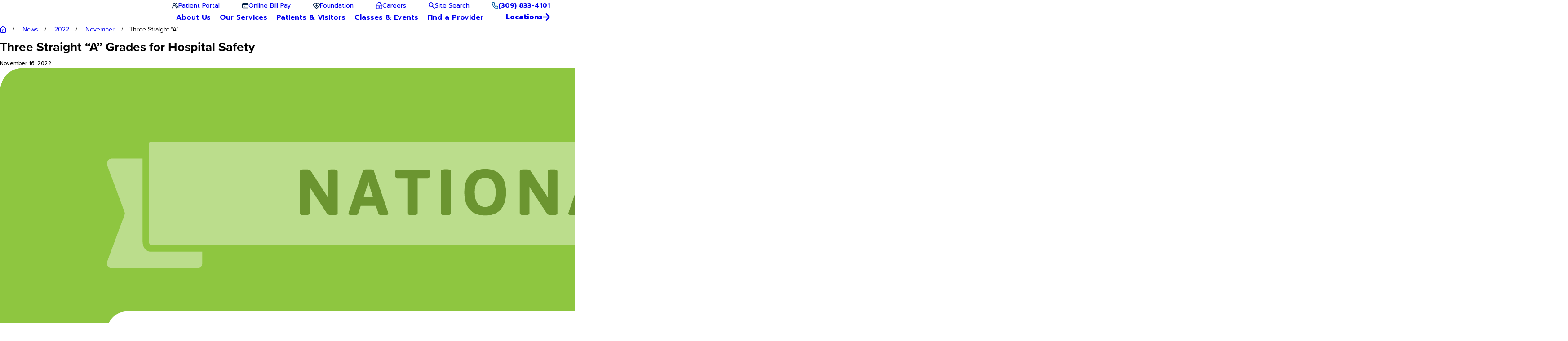

--- FILE ---
content_type: text/html; charset=utf-8
request_url: https://www.mdh.org/news/2022/november/three-straight-a-grades-for-hospital-safety/
body_size: 45185
content:
<!DOCTYPE html>
<html lang="en" data-anim="1" data-prlx="1" data-flr="1" data-i="x37dc20xp4z" data-is="kybbf8sw695" data-gmap="AIzaSyD9RxIAFFpAdGvsN49rqOZLQbeZ6BSLoL4" data-sa="KAyBZH2hnjpet52xkOA8M9RJIiEIvILfUNc16hBLYWPSXrcG%2FW4yRtMww4kcd2Cn2MDm7k2OdN5SDsuB2xtfUxggpb1V0fb58gDdOmkqL1Rl6Si4oSCROw3z1r3tJ5ErGse1IDTn1A7krSw1bjbZkQhyGiMuCbTdFX%2F7d2fFk1gJpbzX">
<head>
	<title>Three Straight “A” Grades for Hospital Safety</title>
	<link rel="canonical" href="https://www.mdh.org/news/2022/november/three-straight-a-grades-for-hospital-safety/"/>
	<meta content="text/html; charset=utf-8" http-equiv="Content-Type"/>
	<meta content="initial-scale=1" name="viewport"/>
	<meta http-equiv="X-UA-Compatible" content="IE=edge,chrome=1"/><script type="text/javascript">window.NREUM||(NREUM={});NREUM.info = {"beacon":"bam.nr-data.net","errorBeacon":"bam.nr-data.net","licenseKey":"NRJS-2114a2a80a25fa7f9a1","applicationID":"961316769","transactionName":"NFIDZ0FXXxJWBkNYCQ0YIGBjGWEAUAB/UAgHWwRBCg==","queueTime":0,"applicationTime":147,"agent":"","atts":""}</script><script type="text/javascript">(window.NREUM||(NREUM={})).init={ajax:{deny_list:["bam.nr-data.net"]},feature_flags:["soft_nav"]};(window.NREUM||(NREUM={})).loader_config={licenseKey:"NRJS-2114a2a80a25fa7f9a1",applicationID:"961316769",browserID:"961317460"};;/*! For license information please see nr-loader-rum-1.308.0.min.js.LICENSE.txt */
(()=>{var e,t,r={163:(e,t,r)=>{"use strict";r.d(t,{j:()=>E});var n=r(384),i=r(1741);var a=r(2555);r(860).K7.genericEvents;const s="experimental.resources",o="register",c=e=>{if(!e||"string"!=typeof e)return!1;try{document.createDocumentFragment().querySelector(e)}catch{return!1}return!0};var d=r(2614),u=r(944),l=r(8122);const f="[data-nr-mask]",g=e=>(0,l.a)(e,(()=>{const e={feature_flags:[],experimental:{allow_registered_children:!1,resources:!1},mask_selector:"*",block_selector:"[data-nr-block]",mask_input_options:{color:!1,date:!1,"datetime-local":!1,email:!1,month:!1,number:!1,range:!1,search:!1,tel:!1,text:!1,time:!1,url:!1,week:!1,textarea:!1,select:!1,password:!0}};return{ajax:{deny_list:void 0,block_internal:!0,enabled:!0,autoStart:!0},api:{get allow_registered_children(){return e.feature_flags.includes(o)||e.experimental.allow_registered_children},set allow_registered_children(t){e.experimental.allow_registered_children=t},duplicate_registered_data:!1},browser_consent_mode:{enabled:!1},distributed_tracing:{enabled:void 0,exclude_newrelic_header:void 0,cors_use_newrelic_header:void 0,cors_use_tracecontext_headers:void 0,allowed_origins:void 0},get feature_flags(){return e.feature_flags},set feature_flags(t){e.feature_flags=t},generic_events:{enabled:!0,autoStart:!0},harvest:{interval:30},jserrors:{enabled:!0,autoStart:!0},logging:{enabled:!0,autoStart:!0},metrics:{enabled:!0,autoStart:!0},obfuscate:void 0,page_action:{enabled:!0},page_view_event:{enabled:!0,autoStart:!0},page_view_timing:{enabled:!0,autoStart:!0},performance:{capture_marks:!1,capture_measures:!1,capture_detail:!0,resources:{get enabled(){return e.feature_flags.includes(s)||e.experimental.resources},set enabled(t){e.experimental.resources=t},asset_types:[],first_party_domains:[],ignore_newrelic:!0}},privacy:{cookies_enabled:!0},proxy:{assets:void 0,beacon:void 0},session:{expiresMs:d.wk,inactiveMs:d.BB},session_replay:{autoStart:!0,enabled:!1,preload:!1,sampling_rate:10,error_sampling_rate:100,collect_fonts:!1,inline_images:!1,fix_stylesheets:!0,mask_all_inputs:!0,get mask_text_selector(){return e.mask_selector},set mask_text_selector(t){c(t)?e.mask_selector="".concat(t,",").concat(f):""===t||null===t?e.mask_selector=f:(0,u.R)(5,t)},get block_class(){return"nr-block"},get ignore_class(){return"nr-ignore"},get mask_text_class(){return"nr-mask"},get block_selector(){return e.block_selector},set block_selector(t){c(t)?e.block_selector+=",".concat(t):""!==t&&(0,u.R)(6,t)},get mask_input_options(){return e.mask_input_options},set mask_input_options(t){t&&"object"==typeof t?e.mask_input_options={...t,password:!0}:(0,u.R)(7,t)}},session_trace:{enabled:!0,autoStart:!0},soft_navigations:{enabled:!0,autoStart:!0},spa:{enabled:!0,autoStart:!0},ssl:void 0,user_actions:{enabled:!0,elementAttributes:["id","className","tagName","type"]}}})());var p=r(6154),m=r(9324);let h=0;const v={buildEnv:m.F3,distMethod:m.Xs,version:m.xv,originTime:p.WN},b={consented:!1},y={appMetadata:{},get consented(){return this.session?.state?.consent||b.consented},set consented(e){b.consented=e},customTransaction:void 0,denyList:void 0,disabled:!1,harvester:void 0,isolatedBacklog:!1,isRecording:!1,loaderType:void 0,maxBytes:3e4,obfuscator:void 0,onerror:void 0,ptid:void 0,releaseIds:{},session:void 0,timeKeeper:void 0,registeredEntities:[],jsAttributesMetadata:{bytes:0},get harvestCount(){return++h}},_=e=>{const t=(0,l.a)(e,y),r=Object.keys(v).reduce((e,t)=>(e[t]={value:v[t],writable:!1,configurable:!0,enumerable:!0},e),{});return Object.defineProperties(t,r)};var w=r(5701);const x=e=>{const t=e.startsWith("http");e+="/",r.p=t?e:"https://"+e};var R=r(7836),k=r(3241);const A={accountID:void 0,trustKey:void 0,agentID:void 0,licenseKey:void 0,applicationID:void 0,xpid:void 0},S=e=>(0,l.a)(e,A),T=new Set;function E(e,t={},r,s){let{init:o,info:c,loader_config:d,runtime:u={},exposed:l=!0}=t;if(!c){const e=(0,n.pV)();o=e.init,c=e.info,d=e.loader_config}e.init=g(o||{}),e.loader_config=S(d||{}),c.jsAttributes??={},p.bv&&(c.jsAttributes.isWorker=!0),e.info=(0,a.D)(c);const f=e.init,m=[c.beacon,c.errorBeacon];T.has(e.agentIdentifier)||(f.proxy.assets&&(x(f.proxy.assets),m.push(f.proxy.assets)),f.proxy.beacon&&m.push(f.proxy.beacon),e.beacons=[...m],function(e){const t=(0,n.pV)();Object.getOwnPropertyNames(i.W.prototype).forEach(r=>{const n=i.W.prototype[r];if("function"!=typeof n||"constructor"===n)return;let a=t[r];e[r]&&!1!==e.exposed&&"micro-agent"!==e.runtime?.loaderType&&(t[r]=(...t)=>{const n=e[r](...t);return a?a(...t):n})})}(e),(0,n.US)("activatedFeatures",w.B)),u.denyList=[...f.ajax.deny_list||[],...f.ajax.block_internal?m:[]],u.ptid=e.agentIdentifier,u.loaderType=r,e.runtime=_(u),T.has(e.agentIdentifier)||(e.ee=R.ee.get(e.agentIdentifier),e.exposed=l,(0,k.W)({agentIdentifier:e.agentIdentifier,drained:!!w.B?.[e.agentIdentifier],type:"lifecycle",name:"initialize",feature:void 0,data:e.config})),T.add(e.agentIdentifier)}},384:(e,t,r)=>{"use strict";r.d(t,{NT:()=>s,US:()=>u,Zm:()=>o,bQ:()=>d,dV:()=>c,pV:()=>l});var n=r(6154),i=r(1863),a=r(1910);const s={beacon:"bam.nr-data.net",errorBeacon:"bam.nr-data.net"};function o(){return n.gm.NREUM||(n.gm.NREUM={}),void 0===n.gm.newrelic&&(n.gm.newrelic=n.gm.NREUM),n.gm.NREUM}function c(){let e=o();return e.o||(e.o={ST:n.gm.setTimeout,SI:n.gm.setImmediate||n.gm.setInterval,CT:n.gm.clearTimeout,XHR:n.gm.XMLHttpRequest,REQ:n.gm.Request,EV:n.gm.Event,PR:n.gm.Promise,MO:n.gm.MutationObserver,FETCH:n.gm.fetch,WS:n.gm.WebSocket},(0,a.i)(...Object.values(e.o))),e}function d(e,t){let r=o();r.initializedAgents??={},t.initializedAt={ms:(0,i.t)(),date:new Date},r.initializedAgents[e]=t}function u(e,t){o()[e]=t}function l(){return function(){let e=o();const t=e.info||{};e.info={beacon:s.beacon,errorBeacon:s.errorBeacon,...t}}(),function(){let e=o();const t=e.init||{};e.init={...t}}(),c(),function(){let e=o();const t=e.loader_config||{};e.loader_config={...t}}(),o()}},782:(e,t,r)=>{"use strict";r.d(t,{T:()=>n});const n=r(860).K7.pageViewTiming},860:(e,t,r)=>{"use strict";r.d(t,{$J:()=>u,K7:()=>c,P3:()=>d,XX:()=>i,Yy:()=>o,df:()=>a,qY:()=>n,v4:()=>s});const n="events",i="jserrors",a="browser/blobs",s="rum",o="browser/logs",c={ajax:"ajax",genericEvents:"generic_events",jserrors:i,logging:"logging",metrics:"metrics",pageAction:"page_action",pageViewEvent:"page_view_event",pageViewTiming:"page_view_timing",sessionReplay:"session_replay",sessionTrace:"session_trace",softNav:"soft_navigations",spa:"spa"},d={[c.pageViewEvent]:1,[c.pageViewTiming]:2,[c.metrics]:3,[c.jserrors]:4,[c.spa]:5,[c.ajax]:6,[c.sessionTrace]:7,[c.softNav]:8,[c.sessionReplay]:9,[c.logging]:10,[c.genericEvents]:11},u={[c.pageViewEvent]:s,[c.pageViewTiming]:n,[c.ajax]:n,[c.spa]:n,[c.softNav]:n,[c.metrics]:i,[c.jserrors]:i,[c.sessionTrace]:a,[c.sessionReplay]:a,[c.logging]:o,[c.genericEvents]:"ins"}},944:(e,t,r)=>{"use strict";r.d(t,{R:()=>i});var n=r(3241);function i(e,t){"function"==typeof console.debug&&(console.debug("New Relic Warning: https://github.com/newrelic/newrelic-browser-agent/blob/main/docs/warning-codes.md#".concat(e),t),(0,n.W)({agentIdentifier:null,drained:null,type:"data",name:"warn",feature:"warn",data:{code:e,secondary:t}}))}},1687:(e,t,r)=>{"use strict";r.d(t,{Ak:()=>d,Ze:()=>f,x3:()=>u});var n=r(3241),i=r(7836),a=r(3606),s=r(860),o=r(2646);const c={};function d(e,t){const r={staged:!1,priority:s.P3[t]||0};l(e),c[e].get(t)||c[e].set(t,r)}function u(e,t){e&&c[e]&&(c[e].get(t)&&c[e].delete(t),p(e,t,!1),c[e].size&&g(e))}function l(e){if(!e)throw new Error("agentIdentifier required");c[e]||(c[e]=new Map)}function f(e="",t="feature",r=!1){if(l(e),!e||!c[e].get(t)||r)return p(e,t);c[e].get(t).staged=!0,g(e)}function g(e){const t=Array.from(c[e]);t.every(([e,t])=>t.staged)&&(t.sort((e,t)=>e[1].priority-t[1].priority),t.forEach(([t])=>{c[e].delete(t),p(e,t)}))}function p(e,t,r=!0){const s=e?i.ee.get(e):i.ee,c=a.i.handlers;if(!s.aborted&&s.backlog&&c){if((0,n.W)({agentIdentifier:e,type:"lifecycle",name:"drain",feature:t}),r){const e=s.backlog[t],r=c[t];if(r){for(let t=0;e&&t<e.length;++t)m(e[t],r);Object.entries(r).forEach(([e,t])=>{Object.values(t||{}).forEach(t=>{t[0]?.on&&t[0]?.context()instanceof o.y&&t[0].on(e,t[1])})})}}s.isolatedBacklog||delete c[t],s.backlog[t]=null,s.emit("drain-"+t,[])}}function m(e,t){var r=e[1];Object.values(t[r]||{}).forEach(t=>{var r=e[0];if(t[0]===r){var n=t[1],i=e[3],a=e[2];n.apply(i,a)}})}},1738:(e,t,r)=>{"use strict";r.d(t,{U:()=>g,Y:()=>f});var n=r(3241),i=r(9908),a=r(1863),s=r(944),o=r(5701),c=r(3969),d=r(8362),u=r(860),l=r(4261);function f(e,t,r,a){const f=a||r;!f||f[e]&&f[e]!==d.d.prototype[e]||(f[e]=function(){(0,i.p)(c.xV,["API/"+e+"/called"],void 0,u.K7.metrics,r.ee),(0,n.W)({agentIdentifier:r.agentIdentifier,drained:!!o.B?.[r.agentIdentifier],type:"data",name:"api",feature:l.Pl+e,data:{}});try{return t.apply(this,arguments)}catch(e){(0,s.R)(23,e)}})}function g(e,t,r,n,s){const o=e.info;null===r?delete o.jsAttributes[t]:o.jsAttributes[t]=r,(s||null===r)&&(0,i.p)(l.Pl+n,[(0,a.t)(),t,r],void 0,"session",e.ee)}},1741:(e,t,r)=>{"use strict";r.d(t,{W:()=>a});var n=r(944),i=r(4261);class a{#e(e,...t){if(this[e]!==a.prototype[e])return this[e](...t);(0,n.R)(35,e)}addPageAction(e,t){return this.#e(i.hG,e,t)}register(e){return this.#e(i.eY,e)}recordCustomEvent(e,t){return this.#e(i.fF,e,t)}setPageViewName(e,t){return this.#e(i.Fw,e,t)}setCustomAttribute(e,t,r){return this.#e(i.cD,e,t,r)}noticeError(e,t){return this.#e(i.o5,e,t)}setUserId(e,t=!1){return this.#e(i.Dl,e,t)}setApplicationVersion(e){return this.#e(i.nb,e)}setErrorHandler(e){return this.#e(i.bt,e)}addRelease(e,t){return this.#e(i.k6,e,t)}log(e,t){return this.#e(i.$9,e,t)}start(){return this.#e(i.d3)}finished(e){return this.#e(i.BL,e)}recordReplay(){return this.#e(i.CH)}pauseReplay(){return this.#e(i.Tb)}addToTrace(e){return this.#e(i.U2,e)}setCurrentRouteName(e){return this.#e(i.PA,e)}interaction(e){return this.#e(i.dT,e)}wrapLogger(e,t,r){return this.#e(i.Wb,e,t,r)}measure(e,t){return this.#e(i.V1,e,t)}consent(e){return this.#e(i.Pv,e)}}},1863:(e,t,r)=>{"use strict";function n(){return Math.floor(performance.now())}r.d(t,{t:()=>n})},1910:(e,t,r)=>{"use strict";r.d(t,{i:()=>a});var n=r(944);const i=new Map;function a(...e){return e.every(e=>{if(i.has(e))return i.get(e);const t="function"==typeof e?e.toString():"",r=t.includes("[native code]"),a=t.includes("nrWrapper");return r||a||(0,n.R)(64,e?.name||t),i.set(e,r),r})}},2555:(e,t,r)=>{"use strict";r.d(t,{D:()=>o,f:()=>s});var n=r(384),i=r(8122);const a={beacon:n.NT.beacon,errorBeacon:n.NT.errorBeacon,licenseKey:void 0,applicationID:void 0,sa:void 0,queueTime:void 0,applicationTime:void 0,ttGuid:void 0,user:void 0,account:void 0,product:void 0,extra:void 0,jsAttributes:{},userAttributes:void 0,atts:void 0,transactionName:void 0,tNamePlain:void 0};function s(e){try{return!!e.licenseKey&&!!e.errorBeacon&&!!e.applicationID}catch(e){return!1}}const o=e=>(0,i.a)(e,a)},2614:(e,t,r)=>{"use strict";r.d(t,{BB:()=>s,H3:()=>n,g:()=>d,iL:()=>c,tS:()=>o,uh:()=>i,wk:()=>a});const n="NRBA",i="SESSION",a=144e5,s=18e5,o={STARTED:"session-started",PAUSE:"session-pause",RESET:"session-reset",RESUME:"session-resume",UPDATE:"session-update"},c={SAME_TAB:"same-tab",CROSS_TAB:"cross-tab"},d={OFF:0,FULL:1,ERROR:2}},2646:(e,t,r)=>{"use strict";r.d(t,{y:()=>n});class n{constructor(e){this.contextId=e}}},2843:(e,t,r)=>{"use strict";r.d(t,{G:()=>a,u:()=>i});var n=r(3878);function i(e,t=!1,r,i){(0,n.DD)("visibilitychange",function(){if(t)return void("hidden"===document.visibilityState&&e());e(document.visibilityState)},r,i)}function a(e,t,r){(0,n.sp)("pagehide",e,t,r)}},3241:(e,t,r)=>{"use strict";r.d(t,{W:()=>a});var n=r(6154);const i="newrelic";function a(e={}){try{n.gm.dispatchEvent(new CustomEvent(i,{detail:e}))}catch(e){}}},3606:(e,t,r)=>{"use strict";r.d(t,{i:()=>a});var n=r(9908);a.on=s;var i=a.handlers={};function a(e,t,r,a){s(a||n.d,i,e,t,r)}function s(e,t,r,i,a){a||(a="feature"),e||(e=n.d);var s=t[a]=t[a]||{};(s[r]=s[r]||[]).push([e,i])}},3878:(e,t,r)=>{"use strict";function n(e,t){return{capture:e,passive:!1,signal:t}}function i(e,t,r=!1,i){window.addEventListener(e,t,n(r,i))}function a(e,t,r=!1,i){document.addEventListener(e,t,n(r,i))}r.d(t,{DD:()=>a,jT:()=>n,sp:()=>i})},3969:(e,t,r)=>{"use strict";r.d(t,{TZ:()=>n,XG:()=>o,rs:()=>i,xV:()=>s,z_:()=>a});const n=r(860).K7.metrics,i="sm",a="cm",s="storeSupportabilityMetrics",o="storeEventMetrics"},4234:(e,t,r)=>{"use strict";r.d(t,{W:()=>a});var n=r(7836),i=r(1687);class a{constructor(e,t){this.agentIdentifier=e,this.ee=n.ee.get(e),this.featureName=t,this.blocked=!1}deregisterDrain(){(0,i.x3)(this.agentIdentifier,this.featureName)}}},4261:(e,t,r)=>{"use strict";r.d(t,{$9:()=>d,BL:()=>o,CH:()=>g,Dl:()=>_,Fw:()=>y,PA:()=>h,Pl:()=>n,Pv:()=>k,Tb:()=>l,U2:()=>a,V1:()=>R,Wb:()=>x,bt:()=>b,cD:()=>v,d3:()=>w,dT:()=>c,eY:()=>p,fF:()=>f,hG:()=>i,k6:()=>s,nb:()=>m,o5:()=>u});const n="api-",i="addPageAction",a="addToTrace",s="addRelease",o="finished",c="interaction",d="log",u="noticeError",l="pauseReplay",f="recordCustomEvent",g="recordReplay",p="register",m="setApplicationVersion",h="setCurrentRouteName",v="setCustomAttribute",b="setErrorHandler",y="setPageViewName",_="setUserId",w="start",x="wrapLogger",R="measure",k="consent"},5289:(e,t,r)=>{"use strict";r.d(t,{GG:()=>s,Qr:()=>c,sB:()=>o});var n=r(3878),i=r(6389);function a(){return"undefined"==typeof document||"complete"===document.readyState}function s(e,t){if(a())return e();const r=(0,i.J)(e),s=setInterval(()=>{a()&&(clearInterval(s),r())},500);(0,n.sp)("load",r,t)}function o(e){if(a())return e();(0,n.DD)("DOMContentLoaded",e)}function c(e){if(a())return e();(0,n.sp)("popstate",e)}},5607:(e,t,r)=>{"use strict";r.d(t,{W:()=>n});const n=(0,r(9566).bz)()},5701:(e,t,r)=>{"use strict";r.d(t,{B:()=>a,t:()=>s});var n=r(3241);const i=new Set,a={};function s(e,t){const r=t.agentIdentifier;a[r]??={},e&&"object"==typeof e&&(i.has(r)||(t.ee.emit("rumresp",[e]),a[r]=e,i.add(r),(0,n.W)({agentIdentifier:r,loaded:!0,drained:!0,type:"lifecycle",name:"load",feature:void 0,data:e})))}},6154:(e,t,r)=>{"use strict";r.d(t,{OF:()=>c,RI:()=>i,WN:()=>u,bv:()=>a,eN:()=>l,gm:()=>s,mw:()=>o,sb:()=>d});var n=r(1863);const i="undefined"!=typeof window&&!!window.document,a="undefined"!=typeof WorkerGlobalScope&&("undefined"!=typeof self&&self instanceof WorkerGlobalScope&&self.navigator instanceof WorkerNavigator||"undefined"!=typeof globalThis&&globalThis instanceof WorkerGlobalScope&&globalThis.navigator instanceof WorkerNavigator),s=i?window:"undefined"!=typeof WorkerGlobalScope&&("undefined"!=typeof self&&self instanceof WorkerGlobalScope&&self||"undefined"!=typeof globalThis&&globalThis instanceof WorkerGlobalScope&&globalThis),o=Boolean("hidden"===s?.document?.visibilityState),c=/iPad|iPhone|iPod/.test(s.navigator?.userAgent),d=c&&"undefined"==typeof SharedWorker,u=((()=>{const e=s.navigator?.userAgent?.match(/Firefox[/\s](\d+\.\d+)/);Array.isArray(e)&&e.length>=2&&e[1]})(),Date.now()-(0,n.t)()),l=()=>"undefined"!=typeof PerformanceNavigationTiming&&s?.performance?.getEntriesByType("navigation")?.[0]?.responseStart},6389:(e,t,r)=>{"use strict";function n(e,t=500,r={}){const n=r?.leading||!1;let i;return(...r)=>{n&&void 0===i&&(e.apply(this,r),i=setTimeout(()=>{i=clearTimeout(i)},t)),n||(clearTimeout(i),i=setTimeout(()=>{e.apply(this,r)},t))}}function i(e){let t=!1;return(...r)=>{t||(t=!0,e.apply(this,r))}}r.d(t,{J:()=>i,s:()=>n})},6630:(e,t,r)=>{"use strict";r.d(t,{T:()=>n});const n=r(860).K7.pageViewEvent},7699:(e,t,r)=>{"use strict";r.d(t,{It:()=>a,KC:()=>o,No:()=>i,qh:()=>s});var n=r(860);const i=16e3,a=1e6,s="SESSION_ERROR",o={[n.K7.logging]:!0,[n.K7.genericEvents]:!1,[n.K7.jserrors]:!1,[n.K7.ajax]:!1}},7836:(e,t,r)=>{"use strict";r.d(t,{P:()=>o,ee:()=>c});var n=r(384),i=r(8990),a=r(2646),s=r(5607);const o="nr@context:".concat(s.W),c=function e(t,r){var n={},s={},u={},l=!1;try{l=16===r.length&&d.initializedAgents?.[r]?.runtime.isolatedBacklog}catch(e){}var f={on:p,addEventListener:p,removeEventListener:function(e,t){var r=n[e];if(!r)return;for(var i=0;i<r.length;i++)r[i]===t&&r.splice(i,1)},emit:function(e,r,n,i,a){!1!==a&&(a=!0);if(c.aborted&&!i)return;t&&a&&t.emit(e,r,n);var o=g(n);m(e).forEach(e=>{e.apply(o,r)});var d=v()[s[e]];d&&d.push([f,e,r,o]);return o},get:h,listeners:m,context:g,buffer:function(e,t){const r=v();if(t=t||"feature",f.aborted)return;Object.entries(e||{}).forEach(([e,n])=>{s[n]=t,t in r||(r[t]=[])})},abort:function(){f._aborted=!0,Object.keys(f.backlog).forEach(e=>{delete f.backlog[e]})},isBuffering:function(e){return!!v()[s[e]]},debugId:r,backlog:l?{}:t&&"object"==typeof t.backlog?t.backlog:{},isolatedBacklog:l};return Object.defineProperty(f,"aborted",{get:()=>{let e=f._aborted||!1;return e||(t&&(e=t.aborted),e)}}),f;function g(e){return e&&e instanceof a.y?e:e?(0,i.I)(e,o,()=>new a.y(o)):new a.y(o)}function p(e,t){n[e]=m(e).concat(t)}function m(e){return n[e]||[]}function h(t){return u[t]=u[t]||e(f,t)}function v(){return f.backlog}}(void 0,"globalEE"),d=(0,n.Zm)();d.ee||(d.ee=c)},8122:(e,t,r)=>{"use strict";r.d(t,{a:()=>i});var n=r(944);function i(e,t){try{if(!e||"object"!=typeof e)return(0,n.R)(3);if(!t||"object"!=typeof t)return(0,n.R)(4);const r=Object.create(Object.getPrototypeOf(t),Object.getOwnPropertyDescriptors(t)),a=0===Object.keys(r).length?e:r;for(let s in a)if(void 0!==e[s])try{if(null===e[s]){r[s]=null;continue}Array.isArray(e[s])&&Array.isArray(t[s])?r[s]=Array.from(new Set([...e[s],...t[s]])):"object"==typeof e[s]&&"object"==typeof t[s]?r[s]=i(e[s],t[s]):r[s]=e[s]}catch(e){r[s]||(0,n.R)(1,e)}return r}catch(e){(0,n.R)(2,e)}}},8362:(e,t,r)=>{"use strict";r.d(t,{d:()=>a});var n=r(9566),i=r(1741);class a extends i.W{agentIdentifier=(0,n.LA)(16)}},8374:(e,t,r)=>{r.nc=(()=>{try{return document?.currentScript?.nonce}catch(e){}return""})()},8990:(e,t,r)=>{"use strict";r.d(t,{I:()=>i});var n=Object.prototype.hasOwnProperty;function i(e,t,r){if(n.call(e,t))return e[t];var i=r();if(Object.defineProperty&&Object.keys)try{return Object.defineProperty(e,t,{value:i,writable:!0,enumerable:!1}),i}catch(e){}return e[t]=i,i}},9324:(e,t,r)=>{"use strict";r.d(t,{F3:()=>i,Xs:()=>a,xv:()=>n});const n="1.308.0",i="PROD",a="CDN"},9566:(e,t,r)=>{"use strict";r.d(t,{LA:()=>o,bz:()=>s});var n=r(6154);const i="xxxxxxxx-xxxx-4xxx-yxxx-xxxxxxxxxxxx";function a(e,t){return e?15&e[t]:16*Math.random()|0}function s(){const e=n.gm?.crypto||n.gm?.msCrypto;let t,r=0;return e&&e.getRandomValues&&(t=e.getRandomValues(new Uint8Array(30))),i.split("").map(e=>"x"===e?a(t,r++).toString(16):"y"===e?(3&a()|8).toString(16):e).join("")}function o(e){const t=n.gm?.crypto||n.gm?.msCrypto;let r,i=0;t&&t.getRandomValues&&(r=t.getRandomValues(new Uint8Array(e)));const s=[];for(var o=0;o<e;o++)s.push(a(r,i++).toString(16));return s.join("")}},9908:(e,t,r)=>{"use strict";r.d(t,{d:()=>n,p:()=>i});var n=r(7836).ee.get("handle");function i(e,t,r,i,a){a?(a.buffer([e],i),a.emit(e,t,r)):(n.buffer([e],i),n.emit(e,t,r))}}},n={};function i(e){var t=n[e];if(void 0!==t)return t.exports;var a=n[e]={exports:{}};return r[e](a,a.exports,i),a.exports}i.m=r,i.d=(e,t)=>{for(var r in t)i.o(t,r)&&!i.o(e,r)&&Object.defineProperty(e,r,{enumerable:!0,get:t[r]})},i.f={},i.e=e=>Promise.all(Object.keys(i.f).reduce((t,r)=>(i.f[r](e,t),t),[])),i.u=e=>"nr-rum-1.308.0.min.js",i.o=(e,t)=>Object.prototype.hasOwnProperty.call(e,t),e={},t="NRBA-1.308.0.PROD:",i.l=(r,n,a,s)=>{if(e[r])e[r].push(n);else{var o,c;if(void 0!==a)for(var d=document.getElementsByTagName("script"),u=0;u<d.length;u++){var l=d[u];if(l.getAttribute("src")==r||l.getAttribute("data-webpack")==t+a){o=l;break}}if(!o){c=!0;var f={296:"sha512-+MIMDsOcckGXa1EdWHqFNv7P+JUkd5kQwCBr3KE6uCvnsBNUrdSt4a/3/L4j4TxtnaMNjHpza2/erNQbpacJQA=="};(o=document.createElement("script")).charset="utf-8",i.nc&&o.setAttribute("nonce",i.nc),o.setAttribute("data-webpack",t+a),o.src=r,0!==o.src.indexOf(window.location.origin+"/")&&(o.crossOrigin="anonymous"),f[s]&&(o.integrity=f[s])}e[r]=[n];var g=(t,n)=>{o.onerror=o.onload=null,clearTimeout(p);var i=e[r];if(delete e[r],o.parentNode&&o.parentNode.removeChild(o),i&&i.forEach(e=>e(n)),t)return t(n)},p=setTimeout(g.bind(null,void 0,{type:"timeout",target:o}),12e4);o.onerror=g.bind(null,o.onerror),o.onload=g.bind(null,o.onload),c&&document.head.appendChild(o)}},i.r=e=>{"undefined"!=typeof Symbol&&Symbol.toStringTag&&Object.defineProperty(e,Symbol.toStringTag,{value:"Module"}),Object.defineProperty(e,"__esModule",{value:!0})},i.p="https://js-agent.newrelic.com/",(()=>{var e={374:0,840:0};i.f.j=(t,r)=>{var n=i.o(e,t)?e[t]:void 0;if(0!==n)if(n)r.push(n[2]);else{var a=new Promise((r,i)=>n=e[t]=[r,i]);r.push(n[2]=a);var s=i.p+i.u(t),o=new Error;i.l(s,r=>{if(i.o(e,t)&&(0!==(n=e[t])&&(e[t]=void 0),n)){var a=r&&("load"===r.type?"missing":r.type),s=r&&r.target&&r.target.src;o.message="Loading chunk "+t+" failed: ("+a+": "+s+")",o.name="ChunkLoadError",o.type=a,o.request=s,n[1](o)}},"chunk-"+t,t)}};var t=(t,r)=>{var n,a,[s,o,c]=r,d=0;if(s.some(t=>0!==e[t])){for(n in o)i.o(o,n)&&(i.m[n]=o[n]);if(c)c(i)}for(t&&t(r);d<s.length;d++)a=s[d],i.o(e,a)&&e[a]&&e[a][0](),e[a]=0},r=self["webpackChunk:NRBA-1.308.0.PROD"]=self["webpackChunk:NRBA-1.308.0.PROD"]||[];r.forEach(t.bind(null,0)),r.push=t.bind(null,r.push.bind(r))})(),(()=>{"use strict";i(8374);var e=i(8362),t=i(860);const r=Object.values(t.K7);var n=i(163);var a=i(9908),s=i(1863),o=i(4261),c=i(1738);var d=i(1687),u=i(4234),l=i(5289),f=i(6154),g=i(944),p=i(384);const m=e=>f.RI&&!0===e?.privacy.cookies_enabled;function h(e){return!!(0,p.dV)().o.MO&&m(e)&&!0===e?.session_trace.enabled}var v=i(6389),b=i(7699);class y extends u.W{constructor(e,t){super(e.agentIdentifier,t),this.agentRef=e,this.abortHandler=void 0,this.featAggregate=void 0,this.loadedSuccessfully=void 0,this.onAggregateImported=new Promise(e=>{this.loadedSuccessfully=e}),this.deferred=Promise.resolve(),!1===e.init[this.featureName].autoStart?this.deferred=new Promise((t,r)=>{this.ee.on("manual-start-all",(0,v.J)(()=>{(0,d.Ak)(e.agentIdentifier,this.featureName),t()}))}):(0,d.Ak)(e.agentIdentifier,t)}importAggregator(e,t,r={}){if(this.featAggregate)return;const n=async()=>{let n;await this.deferred;try{if(m(e.init)){const{setupAgentSession:t}=await i.e(296).then(i.bind(i,3305));n=t(e)}}catch(e){(0,g.R)(20,e),this.ee.emit("internal-error",[e]),(0,a.p)(b.qh,[e],void 0,this.featureName,this.ee)}try{if(!this.#t(this.featureName,n,e.init))return(0,d.Ze)(this.agentIdentifier,this.featureName),void this.loadedSuccessfully(!1);const{Aggregate:i}=await t();this.featAggregate=new i(e,r),e.runtime.harvester.initializedAggregates.push(this.featAggregate),this.loadedSuccessfully(!0)}catch(e){(0,g.R)(34,e),this.abortHandler?.(),(0,d.Ze)(this.agentIdentifier,this.featureName,!0),this.loadedSuccessfully(!1),this.ee&&this.ee.abort()}};f.RI?(0,l.GG)(()=>n(),!0):n()}#t(e,r,n){if(this.blocked)return!1;switch(e){case t.K7.sessionReplay:return h(n)&&!!r;case t.K7.sessionTrace:return!!r;default:return!0}}}var _=i(6630),w=i(2614),x=i(3241);class R extends y{static featureName=_.T;constructor(e){var t;super(e,_.T),this.setupInspectionEvents(e.agentIdentifier),t=e,(0,c.Y)(o.Fw,function(e,r){"string"==typeof e&&("/"!==e.charAt(0)&&(e="/"+e),t.runtime.customTransaction=(r||"http://custom.transaction")+e,(0,a.p)(o.Pl+o.Fw,[(0,s.t)()],void 0,void 0,t.ee))},t),this.importAggregator(e,()=>i.e(296).then(i.bind(i,3943)))}setupInspectionEvents(e){const t=(t,r)=>{t&&(0,x.W)({agentIdentifier:e,timeStamp:t.timeStamp,loaded:"complete"===t.target.readyState,type:"window",name:r,data:t.target.location+""})};(0,l.sB)(e=>{t(e,"DOMContentLoaded")}),(0,l.GG)(e=>{t(e,"load")}),(0,l.Qr)(e=>{t(e,"navigate")}),this.ee.on(w.tS.UPDATE,(t,r)=>{(0,x.W)({agentIdentifier:e,type:"lifecycle",name:"session",data:r})})}}class k extends e.d{constructor(e){var t;(super(),f.gm)?(this.features={},(0,p.bQ)(this.agentIdentifier,this),this.desiredFeatures=new Set(e.features||[]),this.desiredFeatures.add(R),(0,n.j)(this,e,e.loaderType||"agent"),t=this,(0,c.Y)(o.cD,function(e,r,n=!1){if("string"==typeof e){if(["string","number","boolean"].includes(typeof r)||null===r)return(0,c.U)(t,e,r,o.cD,n);(0,g.R)(40,typeof r)}else(0,g.R)(39,typeof e)},t),function(e){(0,c.Y)(o.Dl,function(t,r=!1){if("string"!=typeof t&&null!==t)return void(0,g.R)(41,typeof t);const n=e.info.jsAttributes["enduser.id"];r&&null!=n&&n!==t?(0,a.p)(o.Pl+"setUserIdAndResetSession",[t],void 0,"session",e.ee):(0,c.U)(e,"enduser.id",t,o.Dl,!0)},e)}(this),function(e){(0,c.Y)(o.nb,function(t){if("string"==typeof t||null===t)return(0,c.U)(e,"application.version",t,o.nb,!1);(0,g.R)(42,typeof t)},e)}(this),function(e){(0,c.Y)(o.d3,function(){e.ee.emit("manual-start-all")},e)}(this),function(e){(0,c.Y)(o.Pv,function(t=!0){if("boolean"==typeof t){if((0,a.p)(o.Pl+o.Pv,[t],void 0,"session",e.ee),e.runtime.consented=t,t){const t=e.features.page_view_event;t.onAggregateImported.then(e=>{const r=t.featAggregate;e&&!r.sentRum&&r.sendRum()})}}else(0,g.R)(65,typeof t)},e)}(this),this.run()):(0,g.R)(21)}get config(){return{info:this.info,init:this.init,loader_config:this.loader_config,runtime:this.runtime}}get api(){return this}run(){try{const e=function(e){const t={};return r.forEach(r=>{t[r]=!!e[r]?.enabled}),t}(this.init),n=[...this.desiredFeatures];n.sort((e,r)=>t.P3[e.featureName]-t.P3[r.featureName]),n.forEach(r=>{if(!e[r.featureName]&&r.featureName!==t.K7.pageViewEvent)return;if(r.featureName===t.K7.spa)return void(0,g.R)(67);const n=function(e){switch(e){case t.K7.ajax:return[t.K7.jserrors];case t.K7.sessionTrace:return[t.K7.ajax,t.K7.pageViewEvent];case t.K7.sessionReplay:return[t.K7.sessionTrace];case t.K7.pageViewTiming:return[t.K7.pageViewEvent];default:return[]}}(r.featureName).filter(e=>!(e in this.features));n.length>0&&(0,g.R)(36,{targetFeature:r.featureName,missingDependencies:n}),this.features[r.featureName]=new r(this)})}catch(e){(0,g.R)(22,e);for(const e in this.features)this.features[e].abortHandler?.();const t=(0,p.Zm)();delete t.initializedAgents[this.agentIdentifier]?.features,delete this.sharedAggregator;return t.ee.get(this.agentIdentifier).abort(),!1}}}var A=i(2843),S=i(782);class T extends y{static featureName=S.T;constructor(e){super(e,S.T),f.RI&&((0,A.u)(()=>(0,a.p)("docHidden",[(0,s.t)()],void 0,S.T,this.ee),!0),(0,A.G)(()=>(0,a.p)("winPagehide",[(0,s.t)()],void 0,S.T,this.ee)),this.importAggregator(e,()=>i.e(296).then(i.bind(i,2117))))}}var E=i(3969);class I extends y{static featureName=E.TZ;constructor(e){super(e,E.TZ),f.RI&&document.addEventListener("securitypolicyviolation",e=>{(0,a.p)(E.xV,["Generic/CSPViolation/Detected"],void 0,this.featureName,this.ee)}),this.importAggregator(e,()=>i.e(296).then(i.bind(i,9623)))}}new k({features:[R,T,I],loaderType:"lite"})})()})();</script>
	<meta name="description" content="Three Straight “A” Grades for Hospital Safety"/>
	<meta property="og:type" content="website"/>
	<meta property="og:site_name" content="McDonough District Hospital"/>
	<meta property="og:url" content="https://www.mdh.org/news/2022/november/three-straight-a-grades-for-hospital-safety/"/>
	<meta property="og:image" content="https://www.mdh.org/images/content/licensure-logo-horz-green-Fall-2022-flag-png.png"/>
	<meta name="twitter:card" content="summary_large_image"/>
	<meta name="twitter:image" content="https://www.mdh.org/images/content/licensure-logo-horz-green-Fall-2022-flag-png.png"/>
	<meta property="article:publisher" content="https://www.facebook.com/McDonough.District.Hospital/"/>
	<meta name="google-site-verification" content="CfZJirltQX0Kl8iXPMjHyLMrfwGWwXvXsMcycaiuth4"/>
	<meta name="audio-eye-hash" content="67669ff8ed8a8eeae59e21509d70241a"/>
	<link rel="preload" href="https://use.typekit.net/gjs7dyp.css" as="style"/>
	<style type="text/css">:root{--fnt-cnt-s:1rem;--fnt-cnt-lh:1.9;--fnt-itm-lh:1.8;--fnt-pl-s:1.25rem;--fnt-pl-s-mtp:1;--fnt-t-big-s:3.38rem;--fnt-t-big-lh:1.09;--fnt-t-big-s-mtp:1;--fnt-t-co-s:2.25rem;--fnt-t-co-lh:1;--fnt-t-co-s-mtp:1;--fnt-t-k-s:0.875rem;--fnt-t-k-lh:1.85em;--fnt-t-k-s-mtp:1;--fnt-t-1-s:2.63rem;--fnt-t-1-lh:1.1em;--fnt-t-1-s-mtp:1;--fnt-t-2-s:1.75rem;--fnt-t-2-lh:1.2;--fnt-t-2-s-mtp:1;--fnt-t-3-s:1.31rem;--fnt-t-3-lh:1.33;--fnt-t-3-s-mtp:1;--fnt-t-4-s:1.13rem;--fnt-t-4-lh:1.14;--fnt-t-4-s-mtp:1;--fnt-t-5-s:1.13rem;--fnt-t-5-lh:1.15;--fnt-t-5-s-mtp:1;--fnt-t-6-s:1rem;--fnt-t-6-lh:1.4;--fnt-t-6-s-mtp:1;--fnt-nv-pry-s:1.125rem;--fnt-nv-sec-s:1rem;--fnt-qte-s:2rem;--fnt-qte-lh:1.5;--fnt-qte-s-mtp:1;--fnt-atr-s:0.75rem;--fnt-atr-lh:1.2em;--fnt-atr-s-mtp:1;--fnt-nt-s:.81rem;--fnt-phn-s:1rem;--fnt-phn-lh:1;--fnt-phn-s-mtp:1;--tag-s:0.75rem;--btn-v1-s:1.125rem;--btn-v1-lh:1.2;--btn-v2-s:1.125rem;--btn-v2-lh:1.1;--fnt-frm-lh:1.2;}body{font-family:var(--fnt-m);line-height:var(--fnt-cnt-lh);text-wrap:pretty;}li{line-height:var(--fnt-itm-lh);}.cnt-stl{font-size:var(--fnt-cnt-s);}.fnt_pl{font-size:calc(var(--fnt-pl-s) * var(--fnt-pl-s-mtp));}small i{font-weight:300;}[class*="fnt_"]{display:block;font-style:normal;word-break:break-word;}section header em{font-style:normal;}section header > strong,section header > a > strong,section header > b,section header > a > b{display:block;}.fnt_t-big{font-family:var(--fnt-t-big-ff);font-size:calc(var(--fnt-t-big-s) * var(--fnt-t-big-s-mtp));letter-spacing:var(--fnt-t-big-ls);line-height:var(--fnt-t-big-lh);font-weight:var(--fnt-t-big-w);text-transform:var(--fnt-t-big-tt);text-wrap:balance;}.fnt_t-co{font-family:var(--fnt-t-co-ff);font-size:calc(var(--fnt-t-co-s) * var(--fnt-t-co-s-mtp));letter-spacing:var(--fnt-t-co-ls);line-height:var(--fnt-t-co-lh);font-weight:var(--fnt-t-co-w);text-transform:var(--fnt-t-co-tt);text-wrap:balance;}.fnt_t-k{font-family:var(--fnt-t-k-ff);font-size:calc(var(--fnt-t-k-s) * var(--fnt-t-k-s-mtp));letter-spacing:var(--fnt-t-k-ls);line-height:var(--fnt-t-k-lh);font-weight:var(--fnt-t-k-w);text-transform:var(--fnt-t-k-tt);}h1,.fnt_t-1,section header > :first-child:not( a,[class*='fnt_t'] ),section .cnt-stl:not(.xpnd) > :first-child:is( h1,h2,h3,h4,h5,h6 ){font-family:var(--fnt-t-1-ff);font-size:calc(var(--fnt-t-1-s) * var(--fnt-t-1-s-mtp));letter-spacing:var(--fnt-t-1-ls);line-height:var(--fnt-t-1-lh);font-weight:var(--fnt-t-1-w);text-transform:var(--fnt-t-1-tt);word-break:break-word;text-wrap:balance;}h2,.fnt_t-2,section header > *:nth-child(2):not(p,[class*='fnt_t-1']),section .cnt-stl > :nth-child(2):is( h1,h2,h3,h4,h5,h6 ){font-family:var(--fnt-t-2-ff);font-size:calc(var(--fnt-t-2-s) * var(--fnt-t-2-s-mtp));letter-spacing:var(--fnt-t-2-ls);line-height:var(--fnt-t-2-lh);font-weight:var(--fnt-t-2-w);text-transform:var(--fnt-t-2-tt);}h3,.fnt_t-3,aside header > *:first-child:not(a){font-family:var(--fnt-t-3-ff);font-size:calc(var(--fnt-t-3-s) * var(--fnt-t-3-s-mtp));letter-spacing:var(--fnt-t-3-ls);line-height:var(--fnt-t-3-lh);font-weight:var(--fnt-t-3-w);text-transform:var(--fnt-t-3-tt);}.fnt_t-4,.cnt-stl h4{font-family:var(--fnt-t-4-ff);font-size:calc(var(--fnt-t-4-s) * var(--fnt-t-4-s-mtp));letter-spacing:var(--fnt-t-4-ls);line-height:var(--fnt-t-4-lh);font-weight:var(--fnt-t-4-w);text-transform:var(--fnt-t-4-tt);}.fnt_t-5,.cnt-stl h5{font-family:var(--fnt-t-5-ff);font-size:calc(var(--fnt-t-5-s) * var(--fnt-t-5-s-mtp));letter-spacing:var(--fnt-t-5-ls);line-height:var(--fnt-t-5-lh);font-weight:var(--fnt-t-5-w);text-transform:var(--fnt-t-5-tt);}.fnt_t-6,.fnt_t-itm,.cnt-stl h6{font-family:var(--fnt-t-6-ff);font-size:calc(var(--fnt-t-6-s) * var(--fnt-t-6-s-mtp));letter-spacing:var(--fnt-t-6-ls);line-height:var(--fnt-t-6-lh);font-weight:var(--fnt-t-6-w);text-transform:var(--fnt-t-6-tt);}.fnt_t-nt{font-family:var(--fnt-nt-ff);font-size:var(--fnt-nt-s);letter-spacing:var(--fnt-nt-ls);font-weight:var(--fnt-nt-w);text-transform:var(--fnt-nt-tt);font-style:var(--fnt-nt-fs);}.fnt_nv-pry{font-family:var(--fnt-nv-pry-ff);font-size:var(--fnt-nv-pry-s);letter-spacing:var(--fnt-nv-pry-ls);font-weight:var(--fnt-nv-pry-w);text-transform:var(--fnt-nv-pry-tt);font-style:var(--fnt-nv-pry-fs);}.fnt_nv-sec{font-family:var(--fnt-nv-sec-ff);font-size:var(--fnt-nv-sec-s);letter-spacing:var(--fnt-nv-sec-ls);font-weight:var(--fnt-nv-sec-w);text-transform:var(--fnt-nv-sec-tt);font-style:var(--fnt-nv-sec-fs);}.fnt_qte{font-family:var(--fnt-qte-ff);font-size:calc(var(--fnt-qte-s) * var(--fnt-qte-s-mtp));letter-spacing:var(--fnt-qte-ls);line-height:var(--fnt-qte-lh);font-weight:var(--fnt-qte-w);text-transform:var(--fnt-qte-tt);font-style:var(--fnt-qte-fs);}.fnt_atr{font-family:var(--fnt-atr-ff);font-size:calc(var(--fnt-atr-s) * var(--fnt-atr-s-mtp));letter-spacing:var(--fnt-atr-ls);line-height:var(--fnt-atr-lh);font-weight:var(--fnt-atr-w);text-transform:var(--fnt-atr-tt);font-style:var(--fnt-atr-fs);}.fnt_phn{font-family:var(--fnt-phn-ff);font-size:calc(var(--fnt-phn-s) * var(--fnt-phn-s-mtp));letter-spacing:var(--fnt-phn-ls);line-height:var(--fnt-phn-lh);font-weight:var(--fnt-phn-w);}.tag{font-family:var(--tag-ff);font-size:var(--tag-s);letter-spacing:var(--tag-ls);font-weight:var(--tag-w);text-transform:var(--tag-tt);line-height:1;}.btn{font-family:var(--btn-v1-ff);font-size:var(--btn-v1-s);letter-spacing:var(--btn-v1-ls);line-height:var(--btn-v1-lh);font-weight:var(--btn-v1-w);text-transform:var(--btn-v1-tt);}.btn.v2{font-family:var(--btn-v2-ff);font-size:var(--btn-v2-s);letter-spacing:var(--btn-v2-ls);line-height:var(--btn-v2-lh);font-weight:var(--btn-v2-w);text-transform:var(--btn-v2-tt);}fieldset li label:not([class*="fnt_"]){font-family:var(--fnt-frm-ff);letter-spacing:var(--fnt-frm-ls);line-height:var(--fnt-frm-lh);font-weight:var(--fnt-frm-w);text-transform:var(--fnt-frm-tt);}@media screen and (min-width: 700px){:root{--fnt-t-big-s-mtp:1.3;--fnt-t-co-s-mtp:1;--fnt-t-sb-s-mtp:1;--fnt-t-1-s-mtp:1;--fnt-t-2-s-mtp:1;--fnt-t-3-s-mtp:1;--fnt-t-4-s-mtp:1;--fnt-t-5-s-mtp:1;--fnt-t-6-s-mtp:1;--fnt-phn-s-mtp:1;--fnt-pl-s-mtp:1;}}@media screen and (min-width: 1280px){:root{--fnt-t-big-s-mtp:1.3;--fnt-t-co-s-mtp:1.24;--fnt-t-sb-s-mtp:1.2;--fnt-t-k-s-mtp:1.28;--fnt-t-1-s-mtp:1.2;--fnt-t-2-s-mtp:1.25;--fnt-t-3-s-mtp:1.2;--fnt-t-4-s-mtp:1.2;--fnt-t-5-s-mtp:1.3;--fnt-t-6-s-mtp:1.1;--fnt-qte-s-mtp:1.5;--fnt-phn-s-mtp:1;}}@media screen and (min-width: 1500px){:root{--fnt-t-big-s-mtp:1.745;--fnt-t-1-s-mtp:1.4;--fnt-t-2-s-mtp:1.33;--fnt-t-3-s-mtp:1.14;--fnt-t-4-s-mtp:1.16;--fnt-t-5-s-mtp:1.16;--fnt-t-6-s-mtp:1.12;}}@media screen and (min-width: 1920px){:root{--fnt-t-big-s-mtp:1.735;--fnt-t-co-s-mtp:1.33;--fnt-t-sb-s-mtp:1.15;--fnt-t-1-s-mtp:1.52;--fnt-t-2-s-mtp:1.21;}}</style>
	<style type="text/css">:root{--buttons:#005A9C;--secondary:#005A9C;--accent:#005A9C;--accent-alt:#FFFFFF;--link-alt:#FFFFFF;--main-bg-alt:#002F6C;--link:#005A9C;--inner-bg-alt:#005A9C;--primary:#002F6C;--main-bg:#FFFFFF;--inner-bg:#F4F9FF;--text:#00295F;--primary-alt:#FFFFFF;--black:#000000;--secondary-alt:#FFFFFF;--text-alt:#FFFFFF;--buttons-alt:#F4F9FF;}</style>
	<style type="text/css">.third{width:var(--third);}.two-thirds{width:var(--two-3rds);}.lt-bg .ulk-bg,.lt-bg .alt-bg,.dk-bg :is(.ulk-bg,.alt-bg) .ulk-bg,.dk-bg :is(.ulk-bg,.alt-bg) .alt-bg{--text-color:var(--text-alt);--link-color:var(--link-alt);--ftr-icn-clr:var(--primary);}.lt-bg .ulk-bg,.dk-bg :is(.ulk-bg,.alt-bg) .ulk-bg{--inner-theme:var(--inner-bg-alt);}.dk-bg a:not(.fnt_nv-sec):not(.fnt_nv-pry):not(.btn),.dk-bg .lt-bg .bg-bx:where(.ulk-bg) a:not(.btn),.dk-bg .dk-bg a.clr-swp .clr-sty,.dk-bg .lt-bg .bg-bx.ulk-bg a.clr-swp .clr-sty,.lt-bg :is(.ulk-bg,.alt-bg) a:not(.fnt_nv-sec):not(.fnt_nv-pry):not(.btn),.lt-bg :is(.ulk-bg,.alt-bg) .lt-bg .bg-bx:where(.ulk-bg) a:not(.btn),.lt-bg :is(.ulk-bg,.alt-bg) .dk-bg a.clr-swp .clr-sty,.lt-bg :is(.ulk-bg,.alt-bg) .lt-bg .bg-bx.ulk-bg a.clr-swp .clr-sty{color:var(--text-alt);}.dk-bg .clr-swp,.lt-bg :is(.ulk-bg,.alt-bg) .clr-swp{--link-color:var(--text-color);--link-hover:var(--link-alt);}:where(.lt-bg,.dk-bg) h4,:where(.lt-bg,.dk-bg) .fnt_t-4{--title-color:var(--fnt-t-4);}:where(.lt-bg,.dk-bg) h5,:where(.lt-bg,.dk-bg) .fnt_t-5{--title-color:var(--fnt-t-5);}:where(.lt-bg,.dk-bg) [class^="clr"]{color:var(--text-color);}h1,h2,h3,h4,h5,h6{margin:0px;}.f_gp>.third{width:calc(var(--third) - (var(--flx-gap) / 2));}.f_gp>.two-thirds{width:calc(var(--two-3rds) - (var(--flx-gap) / 2));}.f_clm{flex-direction:column;}[class*="pd_h"][class*="h-30"]{--pd-h:clamp(calc(var(--sp-hp-min) * 0.5), var(--sp-hp), calc(var(--sp-hp-max) * 0.5));}.mrg_tp-10{margin-top:calc(var(--sp-vm-clc) * var(--sp-t-mpt-10));}.mrg_bt{margin-bottom:var(--sp-vm-clc);}.pd_tp-90{padding-top:calc(var(--sp-qk) * var(--sp-t-mpt-90));}.bnr.v3{margin-right:1rem;margin-left:1rem;}.brd-cmb ol li+li::before{content:"/";margin-left:1em;margin-right:1em;}.brd-cmb ol li.active span{color:var(--link-color);}.sd-nv ul li a.selected{text-decoration:underline;font-weight:700;}.sd-cta.v1 figure{content:"";position:relative;background:linear-gradient(266deg, rgb(255, 110, 70) -15.14%, rgb(141, 53, 29) 80.98%);width:3rem;height:3rem;border-radius:50px;}.sd-cta.v1 figure svg{position:absolute;width:100%;height:100%;padding:0.75em;color:var(--main-bg);}@media screen and (min-width: 1280px){:where(.sd-zn,.cnt-zn)>*+*{margin-top:calc(var(--sp-vm-clc) * 1.6);}.bnr.v3{margin-right:4rem;margin-left:4rem;}:where(.sd-zn,.cnt-zn)>*+*{margin-top:calc(var(--sp-vm-clc)* 0.72);}}@media screen and (max-width: 1279px){section.full-mbl .mbl-fx,section.full-mbl:has([class*="mn_"] > .full-mbl.no-bg:only-child){padding-block:var(--sp-vp-mmc);}section.full-mbl .full-mbl>[class*="pd_h"],section.full-mbl .full-mbl[class*="pd_h"]{padding-left:var(--shf-off-a);padding-right:var(--shf-off-a);}section.full-mbl aside .full-mbl.bg-bx>[class*="pd_v"],section.full-mbl aside .full-mbl.bg-bx[class*="pd_v"]{padding-bottom:var(--sp-vp-mmc);}.bdr-rds-dsk{--bdr-rds:0;}.brd-cmb ol li:is(:last-child:not(:nth-child(2)),:nth-last-child(n+3):not(:first-child)){display:none;}}.mstg.v2{--mstg-v2-pd-v-tp:138;--mstg-v2-pd-v-tp-mbl:15;--mstg-v2-pd-v-bt:138;--mstg-v2-pd-v-bt-mbl:75;--mstg-v2-mrg-tp-sp-1:32;--mstg-v2-mrg-tp-sp-1-mbl:15;--mstg-v2-mrg-tp-sp-2:10;--mstg-v2-mrg-tp-sp-2-mbl:5;--mstg-v2-mrg-tp-sp-3:23;--mstg-v2-mrg-tp-sp-3-mbl:10;--mstg-v2-mrg-tp-sp-4:35;--mstg-v2-mrg-tp-sp-4-mbl:30;--mstg-v2-pd-v-tp-clc:calc((var(--mstg-v2-pd-v-tp-mbl) * 1px) + (var(--mstg-v2-pd-v-tp) - var(--mstg-v2-pd-v-tp-mbl)) * ((100vw - 320px) / (1920 - 320)));--mstg-v2-pd-v-bt-clc:calc((var(--mstg-v2-pd-v-bt-mbl) * 1px) + (var(--mstg-v2-pd-v-bt) - var(--mstg-v2-pd-v-bt-mbl)) * ((100vw - 320px) / (1920 - 320)));--mstg-v2-mrg-tp-sp-1-clc:calc((var(--mstg-v2-mrg-tp-sp-1-mbl) * 1px) + (var(--mstg-v2-mrg-tp-sp-1) - var(--mstg-v2-mrg-tp-sp-1-mbl)) * ((100vw - 318px) / (1920 - 320)));--mstg-v2-mrg-tp-sp-2-clc:calc((var(--mstg-v2-mrg-tp-sp-2-mbl) * 1px) + (var(--mstg-v2-mrg-tp-sp-2) - var(--mstg-v2-mrg-tp-sp-2-mbl)) * ((100vw - 320px) / (1920 - 320)));--mstg-v2-mrg-tp-sp-3-clc:calc((var(--mstg-v2-mrg-tp-sp-3-mbl) * 1px) + (var(--mstg-v2-mrg-tp-sp-3) - var(--mstg-v2-mrg-tp-sp-3-mbl)) * ((100vw - 320px) / (1920 - 320)));--mstg-v2-mrg-tp-sp-4-clc:calc((var(--mstg-v2-mrg-tp-sp-4-mbl) * 1px) + (var(--mstg-v2-mrg-tp-sp-4) - var(--mstg-v2-mrg-tp-sp-4-mbl)) * ((100vw - 320px) / (1920 - 320)));--mstg-v2-mrg-tp-sp-5-clc:calc((var(--mstg-v2-mrg-tp-sp-5-mbl) * 1px) + (var(--mstg-v2-mrg-tp-sp-5) - var(--mstg-v2-mrg-tp-sp-5-mbl)) * ((100vw - 320px) / (1920 - 320)));margin-right:1rem;margin-left:1rem;@media screen and (min-width: 1280px){& .inf{max-width:55%;}}@media screen and (max-width: 700px){& picture.bg{opacity:0.7;}& .inf{margin-left:1rem;}}}.mstg.v2 .inf{padding-top:var(--mstg-v2-pd-v-tp-clc);padding-bottom:var(--mstg-v2-pd-v-bt-clc);}.mstg.v2 .inf em+em,.mstg.v2 .inf strong+em{margin-top:var(--mstg-v2-mrg-tp-sp-2-clc);}@media screen and (min-width: 1280px){.mstg.v2{margin-right:4rem;margin-left:4rem;}}</style>
	<style type="text/css">:root{--fnt-t:"Prompt", sans-serif;--fnt-m:'proxima-nova', sans-serif;--fnt-t-big-ff:var(--fnt-t);--fnt-t-big-ls:0em;--fnt-t-big-w:600;--fnt-t-big-tt:none;--fnt-t-co-ff:var(--fnt-t);--fnt-t-co-ls:0em;--fnt-t-co-w:700;--fnt-t-co-tt:none;--fnt-t-k-ff:var(--fnt-t);--fnt-t-k-ls:.27em;--fnt-t-k-w:700;--fnt-t-k-tt:none;--fnt-t-1-ff:var(--fnt-t);--fnt-t-1-ls:0em;--fnt-t-1-w:600;--fnt-t-1-tt:none;--fnt-t-2-ff:var(--fnt-t);--fnt-t-2-ls:0em;--fnt-t-2-w:600;--fnt-t-2-tt:none;--fnt-t-3-ff:var(--fnt-t);--fnt-t-3-ls:0em;--fnt-t-3-w:600;--fnt-t-3-tt:none;--fnt-t-4-ff:var(--fnt-t);--fnt-t-4-ls:0em;--fnt-t-4-w:600;--fnt-t-4-tt:none;--fnt-t-5-ff:var(--fnt-t);--fnt-t-5-ls:0em;--fnt-t-5-w:400;--fnt-t-5-tt:none;--fnt-t-6-ff:var(--fnt-t);--fnt-t-6-ls:0em;--fnt-t-6-w:600;--fnt-t-6-tt:none;--fnt-nt-ff:var(--fnt-t);--fnt-nt-ls:0em;--fnt-nt-w:400;--fnt-nt-tt:none;--fnt-nt-fs:normal;--fnt-nv-pry-ff:var(--fnt-t);--fnt-nv-pry-ls:0em;--fnt-nv-pry-w:600;--fnt-nv-pry-tt:none;--fnt-nv-pry-fs:normal;--fnt-nv-sec-ff:var(--fnt-t);--fnt-nv-sec-ls:0em;--fnt-nv-sec-w:400;--fnt-nv-sec-tt:none;--fnt-nv-sec-fs:normal;--fnt-qte-ff:var(--fnt-t);--fnt-qte-ls:0em;--fnt-qte-w:600;--fnt-qte-tt:none;--fnt-qte-fs:italic;--fnt-atr-ff:var(--fnt-t);--fnt-atr-ls:0em;--fnt-atr-w:400;--fnt-atr-tt:Capitalize;--fnt-atr-fs:none;--fnt-phn-ff:var(--fnt-t);--fnt-phn-ls:0em;--fnt-phn-w:700;--tag-ff:var(--fnt-t);--tag-ls:0em;--tag-w:700;--tag-tt:none;--btn-v1-ff:var(--fnt-t);--btn-v1-ls:0em;--btn-v1-w:700;--btn-v1-tt:none;--btn-v2-ff:var(--fnt-t);--btn-v2-ls:0em;--btn-v2-w:700;--btn-v2-tt:none;--fnt-frm-ff:var(--fnt-t);--fnt-frm-ls:0em;--fnt-frm-w:400;--fnt-frm-tt:none;--full:100%;--half:50%;--third:33.333%;--fourth:25%;--fifth:20%;--sixth:16.666%;--seventh:14.285%;--two-3rds:66.666%;--three-4ths:75%;--three-8ths:37.5%;--five-8ths:62.5%;--four-5ths:80%;--min-fnt-s:0.938rem;--max-fnt-s:1rem;--clp-rng-1:0.7520rem;--clp-rng-2:0.7936vw;--clp-rng:calc(var(--clp-rng-1) + var(--clp-rng-2));--mn_wth:clamp(var(--mn_min), var(--mn-f), var(--mn_max));--mn_ch-w:67ch;--shf-off-a:calc(((100vw - clamp(var(--mn_min), var(--mn-f), var(--mn_max))) / 2));--opacity:var(--img-fg-o);--filter:saturate(var(--img-fg-sat)) sepia(var(--img-fg-sep)) brightness(var(--img-fg-brt)) contrast(var(--img-fg-con)) blur(var(--img-fg-blr));--flr-bx-w:75;--flr-bx-w-mbl:75;--flr-bx-h:15;--flr-bx-h-mbl:(var(--flr-bx-h) * (var(--flr-bx-w-mbl) / var(--flr-bx-w)));--flr-mrg-tp:0rem;--flr-mrg-bt:1.5rem;--flr-bx-w-clc:calc((var(--flr-bx-w-mbl) * 1px) + (var(--flr-bx-w) - var(--flr-bx-w-mbl)) * ((100vw - 320px) / (1920 - 320)));--flr-bx-h-clc:calc((var(--flr-bx-h-mbl) * 1px) + (var(--flr-bx-h) - var(--flr-bx-h-mbl)) * ((100vw - 320px) / (1920 - 320)));--hvr-trns:transform var(--g-trn-sp) var(--g-trn-tf) 0s, opacity var(--g-trn-sp) var(--g-trn-tf) 0s, filter var(--g-trn-sp) var(--g-trn-tf) 0s;--hvr-y-amt:2rem;--valid-color:#8AC74C;--invalid-color:#F34039;--highlight-color:#0066EE;--sp-t-mpt-10:.2;--sp-t-mpt-20:.4;--sp-t-mpt-30:.6;--sp-t-mpt-40:.8;--sp-t-mpt-60:1.2;--sp-t-mpt-70:1.4;--sp-t-mpt-80:1.6;--sp-t-mpt-90:1.8;--ftr-lg-mx-wd:288;--ftr-lg-mx-wd-mbl:170;--ftr-lg-mx-wd-clc:calc((var(--ftr-lg-mx-wd-mbl) * 1px) + (var(--ftr-lg-mx-wd) - var(--ftr-lg-mx-wd-mbl)) * ((100vw - 320px) / (1920 - 320)));--ui-scroll-brd-rds:12px;--ui-scroll-w:0.278rem;--hdr-mnu-btn-s:2.2rem;--hdr-phn-icn-s:1.3rem;--hdr-lg-mx-wd:320;--hdr-lg-mx-wd-mbl:170;--hdr-lg-mx-wd-clc:calc((var(--hdr-lg-mx-wd-mbl) * 1px) + (var(--hdr-lg-mx-wd) - var(--hdr-lg-mx-wd-mbl)) * ((100vw - 320px) / (1920 - 320)));--hdr-lg-mx-ht:200;--hdr-lg-mx-ht-mbl:120;--hdr-lg-mx-ht-clc:calc((var(--hdr-lg-mx-ht-mbl) * 1px) + (var(--hdr-lg-mx-ht) - var(--hdr-lg-mx-ht-mbl)) * ((100vw - 320px) / (1920 - 320)));--hdr-lg-sp:0;--hdr-lg-sp-lpt:0;--hdr-lg-sp-clc:calc((var(--hdr-lg-sp-lpt) * 1px) + (var(--hdr-lg-sp) - var(--hdr-lg-sp-lpt)) * ((100vw - 1280px) / (1920 - 1280)));--hdr-nv-sp:50;--hdr-nv-sp-lpt:20;--hdr-nv-sp-clc:calc((var(--hdr-nv-sp-lpt) * 1px) + (var(--hdr-nv-sp) - var(--hdr-nv-sp-lpt)) * ((100vw - 1280px) / (1920 - 1280)));--hdr-bnr-icn-sz:1.2em;--rvw-str-gp:3px;--rvw-str-clr:#FFD80A;--rvw-str-s:1.5rem;--rvw-str-o:0.5;--alt-inr-ptrn-bg:url("/assets/patterns/light/1.png");--dk-inr-ptrn-bg:url("/assets/patterns/light/4.png");--dk-ptrn-bg:url("/assets/patterns/light/2.png");--lt-inr-ptrn-bg:url("/assets/patterns/light/3.png");--lt-ptrn-bg:url("/assets/patterns/light/3.png");--dk-ptrn-o:0.1;--dk-ptrn-blnd:darken;--rvw-mx-h:20rem;}html{font-size:clamp(var(--min-fnt-s), var(--clp-rng), var(--max-fnt-s));-webkit-tap-highlight-color:transparent;-webkit-font-smoothing:antialiased;text-size-adjust:100%;scroll-behavior:smooth;}*,::before,::after{box-sizing:border-box;}body{font-size:100%;margin:0px;overflow-x:clip;}ol,ul{list-style:none;padding:0px;margin:0px;}a[href^="tel"]{cursor:default;}img{max-width:100%;}figure,blockquote{margin:0px;}.rlt{position:relative;}.blk{display:block;}[class*="gp_sp"]{gap:var(--grd-sp-dyn);}[class*="gp_sp"][class*="-sml"]{--grd-sp-dyn:var(--grd-sp-sml);}svg{height:1em;width:1em;fill:currentcolor;}svg *{pointer-events:none;}[class*="prlx"],[class*="anm_"]{will-change:transform, opacity;}img,video,source{transition:filter var(--g-trn-sp) var(--g-trn-tf) .3s, opacity var(--g-trn-sp) var(--g-trn-tf) .3s;}section{position:relative;}[class*="mn_"]{width:100%;max-width:var(--mn_wth);margin-inline:auto;position:relative;}[class*="sw-"],[class*="flx-at-"][class*="sw-"]{display:none;}[class*="hd-"]{display:block;}.full{width:var(--full);}.half{width:var(--half);}a{text-decoration:none;transition:color var(--g-trn-sp) var(--g-trn-tf) 0s;}button{border:none;text-align:inherit;font-family:inherit;font-size:inherit;line-height:inherit;outline:none;cursor:pointer;margin:0px;padding:0px;background-color:transparent;color:inherit;}.dk-lg,.lt-lg,.lt-bg .bg-bx:not(.lk-bg) .dk-lg,.dk-bg .bg-bx:not(.lk-bg) .lt-lg{display:none;}.lt-bg .dk-lg,.dk-bg .lt-lg,.lt-bg :is(.ulk-bg,.alt-bg) .lt-lg,.dk-bg :is(.ulk-bg,.alt-bg) .dk-lg{display:block;}img{display:block;}picture{display:block;}picture img{width:100%;}picture img:where([src*=".jpg"],[src*=".webp"]),picture img.static-map{object-fit:cover;}picture img[src*=".png"]:not(.static-map),picture img[src*=".webp"].png{object-fit:contain;}.bg{position:absolute;left:0px;top:0px;width:100%;height:100%;overflow:hidden;}.bg img{position:relative;left:50%;top:50%;width:calc(100% + 2px);height:calc(100% + 2px);transform:translate(-50%, -50%);}.bg-bx{position:relative;z-index:1;}.so-lk svg{font-size:var(--so-i-s);}[class*="ta_"]{text-align:center;}[class*="bdr_"]{border-color:hsl(from var(--text-color) h s l / var(--bdr-clr-o));border-style:var(--bdr-stl);border-width:0px;}.bdr_bt{border-bottom-width:var(--bdr-w);}[class*="bdr-rds"]{border-radius:calc(var(--bdr-rds) * var(--bdr-tl-rds)) calc(var(--bdr-rds) * var(--bdr-tr-rds)) calc(var(--bdr-rds) * var(--bdr-br-rds)) calc(var(--bdr-rds) * var(--bdr-bl-rds));}[class*="bdr-rds"] .bg{border-radius:inherit;}.bx-sdw{box-shadow:var(--bx-sdw-x) var(--bx-sdw-y) var(--bx-sdw-blr) hsl(from var(--black) h s l / var(--bx-sdw-o));}picture img{opacity:var(--opacity);filter:var(--filter);}.bg-image,.ovrly{--opacity:var(--img-bg-o);--filter:saturate(var(--img-bg-sat)) sepia(var(--img-bg-sep)) brightness(var(--img-bg-brt)) contrast(var(--img-bg-con)) blur(var(--img-bg-blr));}li picture:not(.ovrly) img{opacity:1 !important;filter:none !important;}.lt-bg,.dk-bg .ulk-bg{--txt-hlt-v1-bg:var(--hlt-v1-bg);--txt-hlt-v1-txt:var(--text);--txt-hlt-v2-bdr-clr:var(--buttons);--txt-hlt-v3-bg:var(--main-bg);--txt-hlt-v3-txt:var(--text);--txt-hlt-v4-bg:var(--inner-bg-alt);--txt-hlt-v4-txt:var(--text-alt);}.dk-bg,.lt-bg .ulk-bg{--txt-hlt-v1-bg:var(--hlt-v1-bg);--txt-hlt-v1-txt:var(--text-alt);--txt-hlt-v2-bg-clr:transparent;--txt-hlt-v2-bdr-clr:var(--text-alt);--txt-hlt-v2-txt-clr:var(--text-alt);--txt-hlt-v3-bg-clr:var(--main-bg-alt);--txt-hlt-v3-txt-clr:var(--text-alt);--txt-hlt-v4-bg:#25202042;--txt-hlt-v4-txt:var(--text-alt);}[class*="ta_"]{@media screen and (min-width: 1280px){&[class*="l-1280"]{& .input-text #Consent+small{text-align:left;}}&[class*="r-1280"]{& .input-text #Consent+small{text-align:right;}}}}.hvr_und{position:relative;}.hvr_und::before{content:"";position:absolute;width:100%;height:var(--bdr-w);bottom:0px;left:0px;background-color:var(--text-color);transform:scaleX(0.65);opacity:0;transform-origin:0px 50%;transition:var(--hvr-trns);}.lt-bg,.dk-bg :is(.ulk-bg,.alt-bg){--background:var(--main-bg);--inner-theme:var(--inner-bg);--text-color:var(--text);--link-color:var(--text);--link-hover:var(--text);--fnt-t-big:var(--primary);--fnt-t-co:var(--text);--fnt-t-k:var(--accent);--fnt-t-1:var(--primary);--fnt-t-2:var(--text);--fnt-t-3:var(--text);--fnt-t-4:var(--text);--fnt-t-5:var(--text);--fnt-t-6:var(--text);--fnt-t-itm:var(--text);--fnt-t-nt:var(--text);--fnt-qte:var(--text);--fnt-atr:var(--text);--fnt-phn:var(--text);--frm-lbl:var(--text);--flr-hdr-clr:var(--accent);--bg-bx-bdr-clr:var(--text);--ftr-icn-clr:var(--primary);}.lt-bg a:not(.fnt_nv-sec):not(.fnt_nv-pry):not(.btn),.lt-bg .dk-bg .bg-bx:where(.ulk-bg) a,.lt-bg .lt-bg a.clr-swp .clr-sty,.lt-bg .dk-bg .bg-bx.ulk-bg a.clr-swp .clr-sty,.dk-bg :is(.ulk-bg,.alt-bg) a:not(.fnt_nv-sec):not(.fnt_nv-pry):not(.btn),.dk-bg :is(.ulk-bg,.alt-bg) .dk-bg .bg-bx:where(.ulk-bg) a,.dk-bg :is(.ulk-bg,.alt-bg) .lt-bg a.clr-swp .clr-sty,.dk-bg :is(.ulk-bg,.alt-bg) .dk-bg .bg-bx.ulk-bg a.clr-swp .clr-sty{color:var(--link);}.lt-bg .clr-swp,.dk-bg :is(.ulk-bg,.alt-bg) .clr-swp{--link-color:var(--text-color);--link-hover:var(--link);}.lt-bg .btn-clr,.dk-bg :is(.ulk-bg,.alt-bg) .btn-clr{--background:var(--buttons);--text-color:var(--text);@media(hover: hover){&:is(a:hover,a:focus-visible),&:is(button:hover,button:focus-visible),& a:is(:hover,:focus-visible){--background:var(--main-bg-alt);--text-color:var(--text-alt);--link-hover:var(--text-color);}}}.lt-bg .clr-lnk,.dk-bg :is(.ulk-bg,.alt-bg) .clr-lnk{--text-color:var(--link);}.dk-bg,.lt-bg :is(.ulk-bg,.alt-bg){--background:var(--main-bg-alt);--inner-theme:var(--inner-bg-alt);--text-color:var(--text-alt);--link-color:var(--text-alt);--link-hover:var(--text-alt);--fnt-t-big:var(--primary-alt);--fnt-t-co:var(--text-alt);--fnt-t-k:var(--accent-alt);--fnt-t-1:var(--primary-alt);--fnt-t-2:var(--text-alt);--fnt-t-3:var(--text-alt);--fnt-t-4:var(--text-alt);--fnt-t-5:var(--text-alt);--fnt-t-6:var(--text-alt);--fnt-t-itm:var(--text-alt);--fnt-t-nt:var(--text-alt);--fnt-qte:var(--text-alt);--fnt-atr:var(--text-alt);--fnt-phn:var(--text-alt);--frm-lbl:var(--text-alt);--flr-hdr-clr:var(--accent-alt);--bg-bx-bdr-clr:var(--text-alt);--ftr-icn-clr:var(--primary-alt);}.dk-bg.alt-bg,.lt-bg :is(.ulk-bg,.alt-bg).alt-bg{--background:var(--inner-bg-alt);--inner-theme:var(--main-bg-alt);}:where(.lt-bg,.dk-bg){--blt-clr:var(--buttons);background-color:var(--background);color:var(--text-color);}:where(.lt-bg,.dk-bg) .bg-bx{color:var(--text-color);}:where(.lt-bg,.dk-bg) .bg-bx:not(.no-bg,.bdr-bg){background-color:var(--inner-theme);}:where(.lt-bg,.dk-bg) .bg-bx .bg-bx{--inner-theme:var(--background);}:where(.lt-bg,.dk-bg) a,:where(.lt-bg,.dk-bg) button{color:var(--link-color);}:where(.lt-bg,.dk-bg) :is(h1,h2,h3,h4,h5,h6,[class*="fnt_"]:not(a),header > :first-child:not(a)){color:var(--title-color);}:where(.lt-bg,.dk-bg) .fnt_t-big{--title-color:var(--fnt-t-big);}:where(.lt-bg,.dk-bg) :where(h1 > em,.fnt_t-k){--title-color:var(--fnt-t-k);}:where(.lt-bg,.dk-bg) h3,:where(.lt-bg,.dk-bg) .fnt_t-3{--title-color:var(--fnt-t-3);}:where(.lt-bg,.dk-bg) h6,:where(.lt-bg,.dk-bg) .fnt_t-6{--title-color:var(--fnt-t-6);}:where(.lt-bg,.dk-bg) [href^="tel"]:not([class*="btn"]){--link-color:var(--fnt-phn);--link-hover:var(--fnt-phn-alt);}[class*="flx"]{align-items:stretch;align-content:space-around;display:flex;}[class*="flx"][class*="flx-at-"]:not([class*="sw-"]){display:block;}[class*="flx"]:is(.f_gp)> :has(.cnt-stl),[class*="flx"] .ato{flex:1 1 auto;}[class*="flx"] .fit{flex:0 0 auto;}.f_c{justify-content:center;}.f_r{justify-content:flex-end;}.f_sb{justify-content:space-between;}.f_gp{column-gap:var(--flx-gap);}.f_gp>.half{width:calc(var(--half) - (var(--flx-gap) / 2));}.f_m{align-items:center;}.f_t{align-items:flex-start;}.f_wrp{flex-wrap:wrap;}:has(> .grd){container-type:inline-size;}.grd{--itm-val:100;--itm-w:calc(var(--itm-val) * 1%);--itm-grw:1;display:flex;flex-wrap:wrap;@container(width >=35rem){&:not([class*="mx-"]){--itm-val:50;}&.mx-6{--itm-val:33.333;}&.mx-7{--itm-val:25;}}@container(width >=50rem){&.mx-2,&.mx-3,&.mx-4{--itm-val:50;}&:not([class*="mx-"]){--itm-val:33.333;}&.mx-6{--itm-val:25;}}@container(width >=78rem){&.mx-3{--itm-val:33.333;}&.mx-4{--itm-val:25;}&:not([class*="mx-"]){--itm-val:20;}&.mx-6{--itm-val:16.66667;}&.mx-7{--itm-val:14.285;}}}.grd[class*="gp_sp"]{--itm-w:calc(var(--itm-val) * 1% - (var(--grd-sp-dyn) * ((100 - var(--itm-val)) * .01)));}.grd>*{flex:var(--itm-grw) 0 var(--itm-w);}[class*="pd_v"]{--pd-v:clamp(var(--sp-vp-min), var(--sp-vp), var(--sp-vp-max));padding-block:var(--pd-v);@media screen and (min-width: 700px){&[class*="v-30"]{--pd-v:clamp(calc(var(--sp-vp-min) * 0.5), var(--sp-vp), calc(var(--sp-vp-max) * 0.5));}}}[class*="pd_h"]{--pd-h:clamp(var(--sp-hp-min), var(--sp-hp), var(--sp-hp-max));padding-inline:var(--pd-h);}.mrg_tp{margin-top:var(--sp-vm-clc);}.mrg_bt-10{margin-bottom:calc(var(--sp-vm-clc) * var(--sp-t-mpt-10));}.mrg_bt-20{margin-bottom:calc(var(--sp-vm-clc) * var(--sp-t-mpt-20));}.pd_tp{padding-top:var(--sp-qk);}.pd_tp-0{padding-top:0px;}.pd_tp-30{padding-top:calc(var(--sp-qk) * var(--sp-t-mpt-30));}.pd_tp-40{padding-top:calc(var(--sp-qk) * var(--sp-t-mpt-40));}.pd_bt{padding-bottom:var(--sp-qk);}.pd_bt-30{padding-bottom:calc(var(--sp-qk) * var(--sp-t-mpt-30));}.pd_bt-40{padding-bottom:calc(var(--sp-qk) * var(--sp-t-mpt-40));}.mrg_lt{margin-left:var(--sp-qk);}.mrg_lt-20{margin-left:calc(var(--sp-qk) * var(--sp-t-mpt-20));}.mrg_lt-30{margin-left:calc(var(--sp-qk) * var(--sp-t-mpt-30));}.mrg_lt-90{margin-left:calc(var(--sp-qk) * var(--sp-t-mpt-90));}.mrg_rt{margin-right:var(--sp-qk);}.mrg_rt-30{margin-right:calc(var(--sp-qk) * var(--sp-t-mpt-30));}.ui-scroll{overflow:auto;}#HeaderZone{z-index:10;position:relative;}.hdr .hdr_mrg{margin-right:1rem;margin-left:1rem;}.hdr .tp-lg{max-width:var(--hdr-lg-mx-wd-clc);}.hdr .tp-lg img{max-height:var(--hdr-lg-mx-ht-clc);}.hdr ul.rt_spc li{padding-right:50px;}.hdr .sw-1280.lt_spc{padding-left:50px;}.hdr .mnu-btn{position:relative;cursor:pointer;font-size:var(--hdr-mnu-btn-s);}.hdr .btn-tp{top:0px;right:0px;z-index:4;position:fixed;padding:1.222rem;visibility:hidden;transform:translateX(100%);transition-property:;transition-duration:;transition-timing-function:;transition-delay:;transition-behavior:allow-discrete;}.hdr .srch{font-size:1.5rem;}.cnt.v1 ul li{@media screen and (max-width: 700px){& picture{padding:1rem 0rem 1rem 1rem;max-width:46%;}}}.cnt.v1 ul li picture{padding:1rem;max-width:23%;}main{--srv-tls-img-o:0.2;--srv-tls-icn-s:3rem;}main{--vls-icn-s:3rem;}main{--srv-tls-img-o:0.9;}@media screen and (min-width: 700px){[class*="flx"][class*="-at-700"]:not([class*="sw-"]){display:flex;}[class*="flx"][class*="-at-700"]:not([class*="sw-"])>*{margin-block:0px !important;}:root{--fnt-s-mtp:.9375;--min-fnt-s:calc(1rem * var(--fnt-s-mtp));--max-fnt-s:calc(1.063rem * var(--fnt-s-mtp));--clp-rng-1:calc(0.5590rem * var(--fnt-s-mtp));--clp-rng-2:calc(1.0080vw * var(--fnt-s-mtp));}}@media screen and (min-width: 1280px){.mn_wd{max-width:clamp(var(--mn_min), var(--mn-w), var(--mn_max));}.sw-1280[class*="flx-at-1280"]{display:flex;}.sw-1280:not([class*="flx-at-1280"]){display:block;}.hd-1280{display:none;}[class*="flx"][class*="-at-1280"]:not([class*="sw-"]){display:flex;}[class*="flx"][class*="-at-1280"]:not([class*="sw-"])>*{margin-block:0px !important;}[class*="shf"]>[class*="mn_"]{--con-w:var(--mn_wth);--shf-off-a:calc(((100vw - var(--con-w)) / 2) - 1rem);max-width:calc(var(--con-w) + var(--shf-off-a));}[class*="shf"]>.mn_wd{--con-w:clamp(var(--mn_min), var(--mn-w), var(--mn_max));}.shf-r>[class*="mn_"],.shf-l>[class*="mn_"].f_rev{margin-right:0px;margin-left:auto;}.shf-l>[class*="mn_"]> :last-child,.shf-r>[class*="mn_"]> :first-child,.shf-r>[class*="mn_"].f_rev> :first-child,.shf-l>[class*="mn_"].f_rev> :last-child{flex:0 0 auto;}.shf-l>[class*="mn_"]> :first-child,.shf-r>[class*="mn_"]> :last-child,.shf-r>[class*="mn_"].f_rev> :last-child,.shf-l>[class*="mn_"].f_rev> :first-child{flex:1 1 auto;}.hdr .hdr_mrg{margin-right:4rem;margin-left:4rem;}.hdr .tp-lg{margin-right:var(--hdr-lg-sp-clc);}.hdr .nv>ul:not(.mnu-nv)>li+li{margin-left:var(--hdr-nv-sp-clc);}.hdr .fly-nv{max-width:25rem;min-width:15rem;width:max-content;max-height:calc(-12rem + 100dvh);position:absolute;left:0px;top:100%;opacity:0;overflow-y:auto;visibility:hidden;display:block;transition-property:;transition-duration:;transition-timing-function:;transition-delay:;transition-behavior:allow-discrete;}.mstg.v1{margin-right:4rem;margin-left:4rem;}:root{--min-fnt-s:calc(0.938rem * var(--fnt-s-mtp));--max-fnt-s:calc(1.063rem * var(--fnt-s-mtp));--clp-rng-1:calc(0.2107rem * var(--fnt-s-mtp));--clp-rng-2:calc(0.9091vw * var(--fnt-s-mtp));--mn_wth:var(--mn_max);}}@media screen and (min-width: 1920px){body{margin:0px auto;}:root{--fnt-s-mtp:.89;--min-fnt-s:calc(1.125rem * var(--fnt-s-mtp));--max-fnt-s:calc(1.375rem * var(--fnt-s-mtp));--clp-rng-1:calc(-0.3295rem * var(--fnt-s-mtp));--clp-rng-2:calc(1.2121vw * var(--fnt-s-mtp));}}@media screen and (max-width: 1279px){section.full-mbl{padding-block:0px;}section.full-mbl .full-mbl{width:calc(1px + 100vw);left:50%;transform:translateX(-50%);}section.full-mbl .full-mbl>img{position:relative;left:50%;transform:translateX(-50%);max-width:none;width:calc(1px + 100vw) !important;}[class*="flx"][class*="-at-1280"]> :not(svg,.full-mbl,.btn){margin-inline:0px;width:100% !important;max-width:100% !important;}.hdr .mbl-mnu{width:83%;height:100dvh;left:0px;right:auto;overflow:auto;padding-top:0.811rem;padding-bottom:4rem;translate:-100%;border:none;position:fixed;transition:translate var(--g-trn-sp) var(--g-trn-tf), display var(--g-trn-sp) var(--g-trn-tf) allow-discrete, overlay var(--g-trn-sp) var(--g-trn-tf) allow-discrete;}.hdr .mbl-mnu .mbl-mnu{width:75%;}.hdr .mbl-mnu .mbl-nv{flex:1 1 auto;}.hdr .phn-icn{font-size:var(--hdr-phn-icn-s);border-radius:50%;padding:0.922rem;}.hdr .lg-bx{width:100%;}.hdr.lt-bg .nv{background-color:var(--inner-bg);}}@media screen and (max-width: 699px){[class*="flx"][class*="-at-700"]> :not(svg,.full-mbl,.btn){margin-inline:0px;width:100% !important;max-width:100% !important;}}.tp-lg img{aspect-ratio:5.102941176470588;width:320px;}</style>
	<style type="text/css">.mstg-tls{--mstg-tls-pd-v-tp:116;--mstg-tls-pd-v-tp-mbl:15;--mstg-tls-pd-v-bt:116;--mstg-tls-pd-v-bt-mbl:75;--mstg-tls-mrg-tp-sp-1:32;--mstg-tls-mrg-tp-sp-1-mbl:15;--mstg-tls-mrg-tp-sp-2:10;--mstg-tls-mrg-tp-sp-2-mbl:5;--mstg-tls-mrg-tp-sp-3:23;--mstg-tls-mrg-tp-sp-3-mbl:10;--mstg-tls-mrg-tp-sp-4:35;--mstg-tls-mrg-tp-sp-4-mbl:30;--mstg-tls-pd-v-tp-clc:calc((var(--mstg-tls-pd-v-tp-mbl) * 1px) + (var(--mstg-tls-pd-v-tp) - var(--mstg-tls-pd-v-tp-mbl)) * ((100vw - 320px) / (1920 - 320)));--mstg-tls-pd-v-bt-clc:calc((var(--mstg-tls-pd-v-bt-mbl) * 1px) + (var(--mstg-tls-pd-v-bt) - var(--mstg-tls-pd-v-bt-mbl)) * ((100vw - 320px) / (1920 - 320)));--mstg-tls-mrg-tp-sp-1-clc:calc((var(--mstg-tls-mrg-tp-sp-1-mbl) * 1px) + (var(--mstg-tls-mrg-tp-sp-1) - var(--mstg-tls-mrg-tp-sp-1-mbl)) * ((100vw - 318px) / (1920 - 320)));--mstg-tls-mrg-tp-sp-2-clc:calc((var(--mstg-tls-mrg-tp-sp-2-mbl) * 1px) + (var(--mstg-tls-mrg-tp-sp-2) - var(--mstg-tls-mrg-tp-sp-2-mbl)) * ((100vw - 320px) / (1920 - 320)));--mstg-tls-mrg-tp-sp-3-clc:calc((var(--mstg-tls-mrg-tp-sp-3-mbl) * 1px) + (var(--mstg-tls-mrg-tp-sp-3) - var(--mstg-tls-mrg-tp-sp-3-mbl)) * ((100vw - 320px) / (1920 - 320)));--mstg-tls-mrg-tp-sp-4-clc:calc((var(--mstg-tls-mrg-tp-sp-4-mbl) * 1px) + (var(--mstg-tls-mrg-tp-sp-4) - var(--mstg-tls-mrg-tp-sp-4-mbl)) * ((100vw - 320px) / (1920 - 320)));--mstg-tls-mrg-tp-sp-5-clc:calc((var(--mstg-tls-mrg-tp-sp-5-mbl) * 1px) + (var(--mstg-tls-mrg-tp-sp-5) - var(--mstg-tls-mrg-tp-sp-5-mbl)) * ((100vw - 320px) / (1920 - 320)));}.mstg-tls{--opacity:var(--mstg-img-fg-o);--filter:saturate(var(--mstg-img-fg-sat)) sepia(var(--mstg-img-fg-sep)) brightness(var(--mstg-img-fg-brt)) contrast(var(--mstg-img-fg-con)) blur(var(--mstg-img-fg-blr));}.mstg-tls.bg-image,.mstg-tls .ovrly{--opacity:var(--mstg-img-bg-o);--filter:saturate(var(--mstg-img-bg-sat)) sepia(var(--mstg-img-bg-sep)) brightness(var(--mstg-img-bg-brt)) contrast(var(--mstg-img-bg-con)) blur(var(--mstg-img-bg-blr));}.mstg-tls .inf{padding-top:var(--mstg-tls-pd-v-tp-clc);padding-bottom:var(--mstg-tls-pd-v-bt-clc);}.mstg-tls .inf em+em,.mstg-tls .inf strong+em{margin-top:var(--mstg-tls-mrg-tp-sp-2-clc);}.mstg.v1{--iso-mx-wd:45%;margin-right:1rem;margin-left:1rem;@media screen and (min-width: 1280px){& picture.iso{position:absolute;bottom:0px;right:0px;max-width:var(--iso-mx-wd);}& .inf{max-width:50%;margin-left:3.5em;}}}.cta.v1{--top-margin:-4rem;padding-top:1rem;}.cta.v1 a>div{background-color:var(--main-bg);}.cta.v1 .mn_wd{margin-top:var(--top-margin);}main{--cta-icn-s:1rem;}.cta figure{content:"";position:relative;background:linear-gradient(266deg, rgb(255, 110, 70) -15.14%, rgb(141, 53, 29) 80.98%);width:3rem;height:3rem;border-radius:50px;}.cta figure svg{position:absolute;width:100%;height:100%;padding:0.75em;color:var(--main-bg);}@media screen and (max-width: 700px){.mstg.v1{margin-right:1rem;margin-left:1rem;}}@media screen and (max-width: 500px){.mstg.v1 .inf{margin-left:1rem;padding-right:1rem;}}</style>
	<style type="text/css">:root{--btn-trn-sp:0.3s;--btn-v2-lt-hvr-clr:#8D351D;--btn-v2-dk-hvr-clr:#FF6E46;}.lt-bg{.btn.v1{--btn-bg:var(--buttons);--btn-clr:var(--text-alt);--btn-v1-bdr-clr:var(--buttons);&.alt{--btn-clr:var(--text);--btn-bg:var(--main-bg);--btn-v1-bdr-clr:var(--text);}}.ulk-bg,.alt-bg{.btn.v1{--btn-bg:var(--buttons-alt);--btn-clr:var(--text);--btn-v1-bdr-clr:var(--primary);}}.btn.v2{--btn-v2-clr:var(--buttons);&.alt{--btn-v2-clr:var(--btn-txt-clr-dk);}}.ulk-bg,.alt-bg{.btn.v2{--btn-v2-clr:var(--text-alt);}}}.dk-bg{.btn.v1{--btn-bg:var(--buttons-alt);--btn-clr:var(--text);--btn-v1-bdr-clr:var(--text-alt);&.alt{--btn-bg:var(--primary);--btn-clr:var(--btn-txt-clr-dk);--btn-v1-bdr-clr:var(--text-alt);}}.ulk-bg,.alt-bg{.btn.v1{--btn-bg:var(--buttons);--btn-clr:var(--text-alt);--btn-v1-bdr-clr:var(--primary-alt);&.alt{--btn-clr:var(--btn-txt-clr-dk);}}}.btn.v2{--btn-v2-clr:var(--text-alt);&.alt{--btn-v2-clr:var(--btn-txt-clr-dk);}}.ulk-bg,.alt-bg{.btn.v2{--btn-v2-clr:var(--text);&.alt{--btn-clr:var(--btn-txt-clr-dk);}}}}@media(hover: hover){.lt-bg{&:is(a:hover,a:focus-visible) .btn.v1,a:is(:hover,:focus-visible) .btn.v1,.btn.v1:is(:hover,:focus-visible){--btn-clr:var(--text-alt);background:linear-gradient(266deg, #FF6E46 -15.14%, #8D351D 80.98%);--btn-v1-bdr-clr:var(--main-bg);&.alt{--btn-clr:var(--text-alt);background:linear-gradient(266deg, #FF6E46 -15.14%, #8D351D 80.98%);}}.ulk-bg,.alt-bg{&:is(a:hover,a:focus-visible) .btn.v1,a:is(:hover,:focus-visible) .btn.v1,.btn.v1:is(:hover,:focus-visible){--btn-clr:var(--text-alt);&.alt{--btn-clr:var(--text-alt);background-color:transparent;}}}}.dk-bg{&:is(a:hover,a:focus-visible) .btn.v1,a:is(:hover,:focus-visible) .btn.v1,.btn.v1:is(:hover,:focus-visible){--btn-bg:var(--main-bg);--btn-clr:var(--text-alt);background:linear-gradient(266deg, #FF6E46 -15.14%, #8D351D 80.98%);&.alt{--btn-bg:var(--buttons);--btn-clr:var(--text-alt);background-color:transparent;}}.ulk-bg,.alt-bg{&:is(a:hover,a:focus-visible) .btn.v1,a:is(:hover,:focus-visible) .btn.v1,.btn.v1:is(:hover,:focus-visible){--btn-bg:var(--main-bg-alt);--btn-clr:var(--text-alt);&.alt{--btn-bg:var(--buttons);--btn-clr:var(--text-alt);background-color:transparent;}}}}}@media(hover: hover){.lt-bg{&:is(a:hover,a:focus-visible) .btn.v2,a:is(:hover,:focus-visible) .btn.v2,.btn.v2:is(:hover,:focus-visible){--btn-v2-clr:var(--btn-v2-lt-hvr-clr);}.ulk-bg,.alt-bg{&:is(a:hover,a:focus-visible) .btn.v2,a:is(:hover,:focus-visible) .btn.v2,.btn.v2:is(:hover,:focus-visible){--btn-v2-clr:var(--btn-v2-dk-hvr-clr);&.alt{--btn-v2-clr:var(--btn-v2-dk-hvr-clr);background-color:transparent;}}}}.dk-bg{&:is(a:hover,a:focus-visible) .btn.v2,a:is(:hover,:focus-visible) .btn.v2,.btn.v2:is(:hover,:focus-visible){--btn-v2-clr:var(--btn-v2-dk-hvr-clr);}.ulk-bg,.alt-bg{&:is(a:hover,a:focus-visible) .btn.v2,a:is(:hover,:focus-visible) .btn.v2,.btn.v2:is(:hover,:focus-visible){--btn-v2-clr:var(--btn-v2-lt-hvr-clr);&.alt{--btn-v2-clr:var(--btn-v2-lt-hvr-clr);background-color:transparent;}}}}}.btn{position:relative;z-index:1;display:inline-flex;align-items:center;justify-content:center;column-gap:0.5em;text-align:center;svg{font-size:13px;}&.v1{--btn-v1-pd-t:1.56rem;--btn-v1-pd-b:1.56rem;--btn-v1-pd-l:1.5rem;--btn-v1-pd-r:2rem;--btn-v1-pd:var(--btn-v1-pd-t) var(--btn-v1-pd-r) var(--btn-v1-pd-b) var(--btn-v1-pd-l);--btn-v1-bdr-w:1px;--btn-v1-bdr-stl:solid;--btn-v1-bdr-rds-t:.5rem;--btn-v1-bdr-rds-b:.5rem;--btn-v1-bdr-rds-l:.5rem;--btn-v1-bdr-rds-r:.5rem;--btn-v1-bdr-rds:var(--btn-v1-bdr-rds-t) var(--btn-v1-bdr-rds-r) var(--btn-v1-bdr-rds-b) var(--btn-v1-bdr-rds-l);--btn-v1-bx-sdw-x:0rem;--btn-v1-bx-sdw-y:0rem;--btn-v1-bx-sdw-blr:1rem;--btn-v1-bx-sdw-o:0;color:var(--btn-clr);background:var(--btn-bg);border-width:var(--btn-v1-bdr-w);border-color:var(--btn-v1-bdr-clr);border-style:var(--btn-v1-bdr-stl);padding:var(--btn-v1-pd);border-radius:var(--btn-v1-bdr-rds);box-shadow:var(--btn-v1-bx-sdw-x) var(--btn-v1-bx-sdw-y) var(--btn-v1-bx-sdw-blr) hsl(from var(--black) h s l / var(--btn-v1-bx-sdw-o));&.alt{--btn-bg:var(--buttons);background-color:var(--btn-bg);}&.sml{--btn-v1-pd-v-mtp:0.5;--btn-v1-pd-h-mtp:1;--btn-v1-pd:calc(var(--btn-v1-pd-t) * var(--btn-v1-pd-v-mtp)) calc(var(--btn-v1-pd-r) * var(--btn-v1-pd-h-mtp)) calc(var(--btn-v1-pd-b) * var(--btn-v1-pd-v-mtp)) calc(var(--btn-v1-pd-l) * var(--btn-v1-pd-h-mtp));}}&.v2{--btn-v2-pd-t:0.6rem;--btn-v2-pd-b:0.6rem;--btn-v2-pd-l:0rem;--btn-v2-pd-r:0.7rem;--btn-v2-pd:var(--btn-v2-pd-t) var(--btn-v2-pd-r) var(--btn-v2-pd-b) var(--btn-v2-pd-l);color:var(--btn-v2-clr);padding:var(--btn-v2-pd);}}</style>
	<style type="text/css">:root:is(html){--bdr-stl:solid;--bdr-w:1px;--bdr-clr-o:0.3;--bg-bx-o:1;--img-fg-sat:1;--img-fg-sep:0;--img-fg-brt:1;--img-fg-con:1;--img-fg-blr:0px;--img-fg-o:1;--img-bg-o:1;--img-bg-sat:1;--img-bg-sep:0;--img-bg-brt:1;--img-bg-con:1;--img-bg-blr:0px;--vid-bg-o:1;--btn-txt-clr:var(--text-alt);--btn-txt-clr-lt:var(--text);--btn-bg-clr-lt:var(--inner-bg);--btn-txt-clr-lt-alt:var(--text-alt);--btn-bg-clr-lt-alt:var(--main-bg-alt);--btn-txt-clr-dk:var(--text-alt);--btn-bg-clr-dk:var(--buttons);--btn-txt-clr-dk-alt:var(--text-alt);--btn-bg-clr-dk-alt:var(--main-bg-alt);--bx-sdw-dsk-x:0.1em;--bx-sdw-dsk-y:0.1em;--bx-sdw-dsk-blr:0.1em;--bx-sdw-dsk-o:0.2;--bx-sdw-x:0px;--bx-sdw-y:5px;--bx-sdw-blr:20px;--bx-sdw-o:0.1;--bx-sdw-crd-x:0.1em;--bx-sdw-crd-y:0.1em;--bx-sdw-crd-blr:0.1em;--bx-sdw-crd-o:0.2;--bdr-rds:.52rem;--bdr-bl-rds:1;--bdr-br-rds:1;--bdr-tl-rds:1;--bdr-tr-rds:1;--bdr-rds-crd:.52;--bdr-bl-rds-crd:1;--bdr-br-rds-crd:1;--bdr-tl-rds-crd:1;--bdr-tr-rds-crd:1;--frm-bdr-stl:solid;--frm-bdr-w:1px;--frm-bdr-rds:.2rem;--flx-gap:8.05rem;--g-cnt-k-ttl-m:0.8rem;--g-cnt-ttl-ttl-m:0.55rem;--g-cnt-ttl-cnt-m:1rem;--g-cnt-full-img-m:1.5rem;--g-trn-sp:.3s;--g-trn-tf:ease;--grd-sp:2.5rem;--grd-sml-mpt:.5;--grd-lrg-mpt:1.5;--grd-sp-sml:calc(var(--grd-sp) * var(--grd-sml-mpt));--grd-sp-lrg:calc(var(--grd-sp) * var(--grd-lrg-mpt));--grd-sp-dyn:var(--grd-sp);--mn-t:78rem;--mn-w:91rem;--mn-f:22.467rem;--mn_ch-w:98ch;--mn-sys:var(--mn-t);--mn_min:70vw;--mn_min-t:41vw;--mn_max:90vw;--py-i-s:1.4rem;--rvw-str-clr:var(--primary);--rvw-str-s:1.5rem;--rvw-str-o:.5;--sl-trn-sp:.6s;--sl-trn-tf:ease;--sl-sa-s:1.1rem;--so-i-s:1.4rem;--sp-hp:2rem;--sp-vp:3.5rem;--sp-qk:1rem;--sp-vm:45;--sp-vm-mbl:30;--sp-vp-min:7.4%;--sp-vp-max:10%;--sp-vp-mn:7.4;--sp-vp-mx:10;--sp-hp-min:8%;--sp-hp-max:10%;--sp-hp-mn:8%;--sp-hp-mx:10%;--sp-vp-mmc:clamp(calc(var(--sp-vp-mn) * 1vw), var(--sp-vp), calc(var(--sp-vp-mx) * 1vw));--sp-vm-clc:calc((var(--sp-vm-mbl) * 1px) + (var(--sp-vm) - var(--sp-vm-mbl)) * ((100vw - 320px) / (1920 - 320)));--tag-pd-v:0.4em;--tag-pd-h:1em;--tag-bdr-rds:5em;--bg-bx-bdr-thc:4px;--bg-bx-bdr-clr-o:1;--ftr-icn-s:3rem;}header:has(.hdr.lt-bg:not(.alt-bg)) + main > section.lt-bg[class*="pd_v"]:not(.alt-bg,.bg-image):first-child,header:has(.hdr.lt-bg.alt-bg) + main > section.lt-bg.alt-bg[class*="pd_v"]:not(.bg-image):first-child,header:has(.hdr.dk-bg:not(.alt-bg)) + main > section.dk-bg[class*="pd_v"]:not(.alt-bg,.bg-image):first-child,header:has(.hdr.dk-bg.alt-bg) + main > section.dk-bg.alt-bg[class*="pd_v"]:not(.bg-image):first-child{padding-top:clamp(calc(var(--sp-vp-min) * 0.5), var(--sp-vp), calc(var(--sp-vp-max) * 0.5) );}main:has( > section:last-child:is(.lt-bg[class*="pd_v"]:not(.alt-bg,.bg-image))) + footer > section.lt-bg[class*="pd_v"]:not(.alt-bg,.bg-image):first-child,main:has( > section:last-child:is(.lt-bg.alt-bg[class*="pd_v"]:not(.bg-image))) + footer > section.lt-bg.alt-bg[class*="pd_v"]:not(.bg-image):first-child,main:has( > section:last-child:is(.dk-bg[class*="pd_v"]:not(.alt-bg,.bg-image))) + footer > section.dk-bg[class*="pd_v"]:not(.alt-bg,.bg-image):first-child,main:has( > section:last-child:is(.dk-bg.alt-bg[class*="pd_v"]:not(.bg-image))) + footer > section.dk-bg.alt-bg[class*="pd_v"]:not(.bg-image):first-child,main:has( > form:last-child > section:is(.lt-bg[class*="pd_v"]:not(.alt-bg,.bg-image))) + footer > section.lt-bg[class*="pd_v"]:not(.alt-bg,.bg-image):first-child,main:has( > form:last-child > section:is(.lt-bg.alt-bg[class*="pd_v"]:not(.bg-image))) + footer > section.lt-bg.alt-bg[class*="pd_v"]:not(.bg-image):first-child,main:has( > form:last-child > section:is(.dk-bg[class*="pd_v"]:not(.alt-bg,.bg-image))) + footer > section.dk-bg[class*="pd_v"]:not(.alt-bg,.bg-image):first-child,main:has( > form:last-child > section:is(.dk-bg.alt-bg[class*="pd_v"]:not(.bg-image))) + footer > section.dk-bg.alt-bg[class*="pd_v"]:not(.bg-image):first-child{padding-top:0;}.lnk-stl,.cnt-stl a:not(.btn):not(.txt-btn){text-decoration:underline;}.tag:not(:has(a)),.tag a{border:var(--bdr-stl) var(--bdr-w) hsl(from var(--text-color) h s l / var(--bdr-clr-o));}.ftr-icn{position:absolute;top:0;right:1rem;font-size:var(--ftr-icn-s);z-index:1;}[data-item="nr"]{flex:0 0 auto !important;width:100%;}@media screen and (min-width:1280px){section.pnl_l{[class*="ta_"]{text-align:left;}header{text-align:left;}.flr_hd{margin-left:0;margin-right:auto;}.crd{text-align:initial;}}section.pnl_c{[class*="ta_"]:not(.crd){text-align:center;}header{text-align:center;}.flr_hd{margin-left:auto;margin-right:auto;}.pnl_f{display:block !important;&[class*="flx-at-"]{margin-top:var(--sp-vm-clc);}}.crd{text-align:initial;}}section.pnl_r{[class*="ta_"]:not(.crd){text-align:right;}header{text-align:right;}.flr_hd{margin-right:0;margin-left:auto;}.crd{text-align:initial;}}}@media screen and (min-width:1280px){:root{--mn_min:60vw;}[class*="mn_"].sys_w{max-width:clamp(var(--mn_min), var(--mn-sys), var(--mn_max));}.lt-bg[class*="pd_v"]:not(.alt-bg,.bg-image) + .lt-bg[class*="pd_v"]:not(.alt-bg,.bg-image),.lt-bg.alt-bg[class*="pd_v"]:not(.bg-image) + .lt-bg.alt-bg[class*="pd_v"]:not(.bg-image),.dk-bg[class*="pd_v"]:not(.alt-bg,.bg-image) + .dk-bg[class*="pd_v"]:not(.alt-bg,.bg-image),.dk-bg.alt-bg[class*="pd_v"]:not(.bg-image) + .dk-bg.alt-bg[class*="pd_v"]:not(.bg-image){padding-top:0;}.lt-bg[class*="pd_v"]:not(.alt-bg,.bg-image) + form .lt-bg[class*="pd_v"]:not(.alt-bg,.bg-image),.lt-bg.alt-bg[class*="pd_v"]:not(.bg-image) + form .lt-bg.alt-bg[class*="pd_v"]:not(.bg-image),.dk-bg[class*="pd_v"]:not(.alt-bg,.bg-image) + form .dk-bg[class*="pd_v"]:not(.alt-bg,.bg-image),.dk-bg.alt-bg[class*="pd_v"]:not(.bg-image) + form .dk-bg.alt-bg[class*="pd_v"]:not(.bg-image){padding-top:0;}form:has( .lt-bg[class*="pd_v"]:not(.alt-bg,.bg-image) ) + .lt-bg[class*="pd_v"]:not(.alt-bg,.bg-image),form:has( .lt-bg.alt-bg[class*="pd_v"]:not(.bg-image) ) + .lt-bg.alt-bg[class*="pd_v"]:not(.bg-image),form:has( .dk-bg[class*="pd_v"]:not(.alt-bg,.bg-image) ) + .dk-bg[class*="pd_v"]:not(.alt-bg,.bg-image),form:has( .dk-bg.alt-bg[class*="pd_v"]:not(.bg-image) ) + .dk-bg.alt-bg[class*="pd_v"]:not(.bg-image){padding-top:0;}form:has( .lt-bg[class*="pd_v"]:not(.alt-bg,.bg-image) ) + form > .lt-bg[class*="pd_v"]:not(.alt-bg,.bg-image) ,form:has( .lt-bg.alt-bg[class*="pd_v"]:not(.bg-image) ) + form > .lt-bg.alt-bg[class*="pd_v"]:not(.bg-image),form:has( .dk-bg[class*="pd_v"]:not(.alt-bg,.bg-image) ) + form > .dk-bg[class*="pd_v"]:not(.alt-bg,.bg-image) ,form:has( .dk-bg.alt-bg[class*="pd_v"]:not(.bg-image) ) + form > .dk-bg.alt-bg[class*="pd_v"]:not(.bg-image){padding-top:0;}.bg-1280{position:absolute;left:0;top:0;width:100%;height:100%;overflow:hidden;pointer-events:none;img{position:relative;left:50%;top:50%;width:calc(100% + 2px);height:calc(100% + 2px);transform:translate(-50%, -50%);}}.mn_wd > .gd-lyt{display:grid !important;gap:var(--grd-sp-lrg);grid-template-columns:repeat(4, 1fr);grid-template-rows:auto 1fr;grid-template-areas:"hdr hdr hdr btn""fd fd fd fd";> :first-child{grid-area:hdr;}> :nth-child(2){grid-area:fd;}> :last-child{grid-area:btn;}&.v2{column-gap:var(--grd-sp-lrg);row-gap:0;grid-template-areas:"hdr fd fd""btn fd fd";}}}@media screen and (max-width:1279px){:root{--sp-vp-max-mbl:16%;}iframe{max-width:100%;}}</style>
	<script type="text/javascript">
(function(n){var t=n.Process||{},i=function(n){var t=+n;return isNaN(t)?n:t},u=function(n){return decodeURIComponent(n.replace(/\+/g,"%20"))},h=/\{(.+?)\}/g,c=window.location.hash&&window.location.hash[1]==="~"&&!/\bSPPC=./i.test(document.cookie||""),s=[],e=null,r=null,o=null,f=null;t.Page=function(n){for(var i=n.length;i--;)c?s.push(n[i]):t.Element(document.getElementById(n[i]))};t.Delayed=function(){var n,i;for(r=null;n=s.shift();)t.Element(document.getElementById(n));try{i=new CustomEvent("process.delayed",{bubbles:!0,cancelable:!0});document.documentElement.dispatchEvent(i)}catch(u){}};t.Element=function(n){if(n)switch(n.getAttribute("data-process")){case"if":t.If(n);break;case"replace":t.Replace(n);break;default:t.Fix(n)}};t.Replace=function(n){var i,f=n.parentNode,r=document.createTextNode(t.Get(n.getAttribute("data-replace"))),u=n.firstElementChild;u&&u.getAttribute&&(i=u.getAttribute("href"))&&i.substring(0,4)==="tel:"&&(i=document.createElement("a"),i.setAttribute("href","tel:"+r.data),i.appendChild(document.createTextNode(r.data)),r=i);f.insertBefore(r,n);f.removeChild(n)};t.Fix=function(n){var r,u,i,f=n.attributes.length,e=n.childNodes.length;if(n.nodeName==="SCRIPT"){n.parentNode.removeChild(n);return}while(f--)r=n.attributes[f],r.name.substring(0,13)=="data-replace-"&&(u=r.name.substring(13),n.setAttribute(u,t.Get(r.value)),n.removeAttribute(r.name));while(e--)i=n.childNodes[e],i.nodeType===3&&i.data&&i.data.indexOf("{")>=0&&(i.data=t.Get(i.data))};t.If=function(n){for(var i,u,f,e,o=n.parentNode,s=n.attributes.length,r=undefined;s--;){i=n.attributes[s];switch(i.name){case"field":r=t.Check(n,t.Get(i.value));break;case"nofield":r=!t.Check(n,t.Get(i.value))}if(r!==undefined)break}if(r)for(u=n.childNodes,f=0,e=u.length;f<e;f++)o.insertBefore(u[0],n);o.removeChild(n)};t.Check=function(n,r){for(var u,f,e=n.attributes.length;e--;){u=n.attributes[e];switch(u.name){case"equals":return r==t.Get(u.value);case"gt":case"greaterthan":case"morethan":return i(r)>i(t.Get(u.value));case"gte":return i(r)>=i(t.Get(u.value));case"lt":case"lessthan":case"lesserthan":return i(r)<i(t.Get(u.value));case"lte":return i(r)<=i(t.Get(u.value));case"ne":case"notequals":return r!=t.Get(u.value);case"contains":return f=t.Get(u.value),r.indexOf(f>=0);case"notcontains":return f=t.Get(u.value),!r.indexOf(f>=0);case"in":return f=t.Get(u.value),t.InArray(r,(""+f).split(","));case"notin":return f=t.Get(u.value),!t.InArray(r,(""+f).split(","));case"between":return f=t.Get(u.value).Split(","),f.length==2&&i(r)>=i(f[0])&&i(r)<=i(f[1])?!0:!1}}return!!r};t.InArray=function(n,t){for(var i=t.length;i--;)if(t[i]==n)return!0;return!1};t.Get=function(n){return n.replace(h,function(n,i){var r=i.split("/"),f=r.shift();return t.Data(f.split(":"),0,r[0])||u(r.shift()||"")})};t.Data=function(n,i,r){var u;switch(n[i].toLowerCase()){case"f":return t.Format(n[i+1],n,i+2,r);case"if":return t.Data(n,i+1)?n.pop():"";case"ifno":case"ifnot":return t.Data(n,i+1)?"":n.pop();case"q":case"querystring":return t.Query(n[i+1])||"";case"session":case"cookie":return t.Cookie(n[i+1])||"";case"number":return t.Number(n[i+1],r)||"";case"request":return u=t.Cookie("RWQ")||window.location.search,u&&u[0]==="?"&&n[i+1]&&n[i+1][0]!="?"&&(u=u.substr(1)),u;case"u":return t.UserData(n[i+1])||"";default:return""}};t.Format=function(n,i,r,u){var h,f,s,e,o;if(!n||r>i.length-1)return"";if(h=null,f=null,n=n.toLowerCase(),e=0,n=="binary")e=2;else if(r+1<i.length)switch(n){case"p":case"phone":case"p2":case"phone2":case"p3":case"phone3":i[r].indexOf("0")>=0&&(f=i[r],e=1);break;default:s=parseInt(i[r]);isNaN(s)||(h=s,e=1)}o=t.Data(i,r+e,u);switch(n){case"p":case"phone":return t.Phone(""+o,f);case"p2":case"phone2":return t.Phone(""+o,f||"000.000.0000");case"p3":case"phone3":return t.Phone(""+o,f||"000-000-0000");case"tel":return t.Phone(""+o,f||"0000000000")}};t.Phone=function(n,t){var u,i,f,r;if(!n)return"";if(u=n.replace(/\D+/g,""),u.length<10)return n;for(i=(t||"(000) 000-0000").split(""),f=0,r=0;r<i.length;r++)i[r]=="0"&&(f<u.length?i[r]=u[f++]:(i.splice(r,1),r--));return f==10&&u.length>10&&i.push(" x"+u.substring(10)),i.join("")};t.Query=function(n){var r,f,o,i,s;if(!e)for(e={},r=t.Cookie("RWQ")||window.location.search,f=r?r.substring(1).split("&"):[],o=f.length;o--;)i=f[o].split("="),s=u(i.shift()).toLowerCase(),e[s]=i.length?u(i.join("=")):null;return e[n.toLowerCase()]};t.Cookie=function(n){var f,i,o,e,t;if(!r)for(r={},f=document.cookie?document.cookie.split("; "):[],i=f.length;i--;){o=f[i].split("=");e=u(o.shift()).toLowerCase();t=o.join("=");switch(t[0]){case"#":r[e]=+t.substring(1);break;case":":r[e]=new Date(+t.substring(1));break;case"!":r[e]=t==="!!";break;case"'":r[e]=u(t.substring(1));break;default:r[e]=u(t)}}for(f=n.split("|"),i=0;i<f.length;i++)if(t=r[f[i].toLowerCase()],t)return t;return""};t.UserData=function(n){switch(n){case"DisplayName":return t.Cookie("U_DisplayName")||"";case"TimeOfDay":var r=new Date,i=r.getHours();return i>=17||i<5?"Evening":i<12?"Morning":"Afternoon"}};t.Number=function(n,i){var s,u,r,e;if(!i)return i;if(!o)for(o={},s=(t.Cookie("PHMAP")||"").split(","),e=0;e<s.length;e++)u=(s[e]||"").split("="),u.length===2&&(o[u[0]]=u[1]);return r=o[i],r&&r!=="0"||(r=i),f||(f={}),f[r]=1,r};t.Phones=function(){var n,t;if(f){n=[];for(t in f)f.hasOwnProperty(t)&&n.push(t);return n.join("|")}return null};n.Process=t;document.documentElement&&(document.documentElement.clientWidth<=1280||(t.Cookie("pref")&1)==1)&&(document.documentElement.className+=" minimize")})(this);
(function(){function o(){var r,n,u;for(v(),f=!0,n=0;n<t.length;n++)r=t[n],s(r[0],r[1]);for(t.length=0,n=0;n<i.length;n++)u=i[n],l(u);i.length=0;window.removeEventListener("DOMContentLoaded",o)}function v(){for(var t,i,f,e,h=document.querySelectorAll("script[src],script[data-require]"),o=0;o<h.length;o++){var c=h[o],s=c.getAttribute("src"),n=c.getAttribute("data-require");if(s||n)for(t=n&&n[0]==="["?u(a(n)):[],s&&t.push(s),i=0;i<t.length;i++)f=t[i],e=/(.+?)\.\d{13}(\.\w{2,12})$/.exec(f),e&&(f=e[1]+e[2]),r[f]=1}}function s(i,u){var h,c,s,o;if(!f){t.push([i,u]);return}for(h=[],c=!1,o=0;o<i.length;o++){if(s=i[o],!s||e[s])continue;else r[s]||(h.push(s),r[s]=1);c=!0}for(typeof u=="function"&&(c?n.push([i,u]):u(window.jQuery)),o=0;o<h.length;o++)y(h[o])}function y(n){if(n.indexOf("http://")===0)throw new Error("Cannot load scripts over unsecure channel: "+n);else n.indexOf("/common/")===0||n.indexOf("/cms/")===0?w(n):p(n)}function p(n){var t=document.createElement("script");t.setAttribute("async","async");t.setAttribute("src",n);n.indexOf("callback=registerGmap")===-1?t.addEventListener("load",function(){h(n)}):window.registerGmap=function(){h(n)};t.addEventListener("error",function(){throw new Error("Unable to load script: '"+n+"'");});document.head.appendChild(t)}function w(n,t){var i=document.createElement("script");if(i.setAttribute("data-require",'["'+n+'"]'),n.indexOf("/common/usc/js/")===0||n==="/common/usc/p/video.js")if(typeof Promise=="undefined")throw new Error("This browser doesn't support ES6 modules.  Cannot load: '"+n+"'");else i.setAttribute("type","module");typeof t=="string"?i.text=t:i.src=n;document.head.appendChild(i)}function b(){var n=document.documentElement.getAttribute("data-gmap");return n?"&key="+n:""}function u(n){var i,r,u,f,t;for(Array.isArray(n)||(n=[n]),i={},r=0;r<n.length;r++)if(n[r])for(u=c[n[r]]||n[r],Array.isArray(u)||(u=[u]),f=0;f<u.length;f++)t=u[f],t.indexOf("://")!==-1||t[0]==="/"?i[t]=1:t.indexOf("admin/")===0?i["/common/"+t+".js"]=1:t.indexOf("usc/")===0?i["/common/"+t+".js"]=1:t.indexOf("cms/")===0?i["/"+t+".js"]=1:i["/common/js/"+t+".js"]=1;return Object.keys(i)}function h(n){for(var t,o=u(n),r=0;r<o.length;r++)t=o[r],e[t]=1,f?l(t):i.push(t)}function l(t){for(var u,h,r,f=[],i=0;i<n.length;i++)r=n[i],r[0].indexOf(t)!==-1&&f.push(r);for(i=0;i<f.length;i++){var r=f[i],o=r[0],s=[];for(u=0;u<o.length;u++)e[o[u]]||s.push(o[u]);if((r[0]=s,!s.length)&&(h=r[1],h))try{h(window.jQuery)}catch(c){console.warn(c.stack)}}for(i=n.length-1;i>=0;i--)r=n[i],r[0].length||n.splice(i,1)}var a=function(n,t){return(window.JSON2||JSON).parse(n,t)},f=!1,t=[],i=[],r={},e={},n=[],c;document.readyState==="complete"||document.readyState==="loaded"||document.readyState==="interactive"?o():window.addEventListener("DOMContentLoaded",o);c={jquery:["j/jquery.3.x","j/jquery.ui"],"j/jquery":"j/jquery.3.x",poly:"usc/p/poly",cookie:"j/jquery.cookie",jwplayer:"/common/js/v/jwplayer.js",map:"m/gmap",googlemap:"https://maps.googleapis.com/maps/api/js?v=3&libraries=places&callback=registerGmap"+b(),ace:"https://cdnjs.cloudflare.com/ajax/libs/ace/1.4.11/ace.js"};window.requireLoading=function(n){var t=u(n);return t&&r[t[0]]};window.require=window.require2=window.rrequire=function(n,t){var i=u(n),f,r;for(typeof t!="function"&&typeof arguments[2]=="function"&&(t=arguments[2]),f=!1,r=0;r<i.length;r++)i[r].indexOf("jquery")!==-1&&(f=!0);f?(console.warn("Requiring jQuery should be avoided for performance reasons."),s(i,t)):s(i,t)};window.register=h})();
</script>
	<script>(function(){
var cook = /(?:^|\b)COOK=(.+?)(?:$|;)/.exec( document.cookie )?.[1];
var analytics;
var marketing;
if(cook==='YES'){analytics=true;marketing=true;}
else if(cook==='NO!'){analytics=false;marketing=false;}
else if(cook==='ANALYTICS'){analytics=true;marketing=false;}
else if(cook==='MARKETING'){analytics=false;marketing=true;}
else{analytics=true;marketing=navigator.globalPrivacyControl||window.doNotSell?false:true;}
window.$consentState={analytics,marketing};
})();</script>
<script type="module" src="/common/usc/p/manage-cookies.js"></script>
</head>
<body data-config="_hxwu3xh.gwu\kygpxx67.9vs\kzpl3dai.vwb\40jpo5t9.ydk" data-id="21600470" data-s="35" data-i="312827" data-p="132" data-fk="1385578">
	<header id="HeaderZone"><div class="hdr v1 lt-bg shf-r" id="SmHeaderV1" universal_="true">
	
	
	


<style>
	.skp-btn {
		position: fixed !important;
		top: 0;
		left: 0;
		z-index: 5;
		transition: transform var(--g-trn-sp) var(--g-trn-tf) 0s;
		padding: 1rem;
	}
	
	.skp-btn:not(:focus) {
		transform: translateY(-103%);
	}
</style>
<button class="skp-btn btn-clr btn no-hvr" type="button" tabindex="0">Skip to Content</button>
<a class="btn-tp btn-clr btn bx-sdw" title="Back To Top" href="#HeaderZone">Top</a>
	<a name="SiteTop"></a>
	<div class="hdr_mrg">
		<div class="flx f_m f_sb f_m f_sb flx pd_bt pd_tp">
			<div class="flx f_sb f_m lg-bx lg-mrg-rt">
				<a class="blk tp-lg" title="Home" href="/">
	<img class="dk-lg " alt="McDonough District Hospital" src="/images/brand/logo-dark.2010011440080.png">
	<img class="lt-lg " alt="McDonough District Hospital" src="/images/brand/logo-light.2010011440080.png">
	
</a>
				<div class="flx f-r">
					<a class="phn-icn hd-1280" href="tel:3098334101" id="SmHeaderV1_1" data-replace-href="tel:{F:Tel:Cookie:PPCP1/3098334101}">
						<svg viewBox="0 0 24 24" class="blk icn " role="presentation"><use data-href="/cms/svg/site/9_l9dfx94gj.24.2601151618138.svg#hd_phone"></use></svg>
					</a>
					<button class="mnu-btn hd-1280" type="button" title="Main Menu" popovertarget="SmHeaderV1MobileNav" popovertargetaction="show">
	<svg viewBox="0 0 24 24" class="blk icn " role="presentation"><use data-href="/cms/svg/site/9_l9dfx94gj.24.2601151618138.svg#menu"></use></svg>
</button>
				</div>
			</div>
			<div class="ato">
				<div class="f_m f_r flx-at-1280 pd_tp-30 sw-1280" data-innertheme>
					<nav class="" id="SmHeaderV1SecondaryNav">	
	<ul class="flx f_m rt_spc">
		<li class=" ">
			<a class="fnt_nv-sec f_m flx hvr_und clr-swp" href="/patients-visitors/mdh-yourcare-patient-portal/" target="">
				<svg viewBox="0 0 24 24" class="blk icn mrg_rt-30" role="presentation"><use data-href="/cms/svg/site/9_l9dfx94gj.24.2601151618138.svg#portal"></use></svg>
				<span>Patient Portal</span>
			</a>
		</li><li class=" ">
			<a class="fnt_nv-sec f_m flx hvr_und clr-swp" href="https://www.datapay3.com/c/mdh01/Default.asp" target="_blank">
				<svg viewBox="0 0 24 24" class="blk icn mrg_rt-30" role="presentation"><use data-href="/cms/svg/site/9_l9dfx94gj.24.2601151618138.svg#pay"></use></svg>
				<span>Online Bill Pay</span>
			</a>
		</li><li class=" ">
			<a class="fnt_nv-sec f_m flx hvr_und clr-swp" href="/get-involved/foundation/" target="">
				<svg viewBox="0 0 24 24" class="blk icn mrg_rt-30" role="presentation"><use data-href="/cms/svg/site/9_l9dfx94gj.24.2601151618138.svg#foundation"></use></svg>
				<span>Foundation</span>
			</a>
		</li><li class=" ">
			<a class="fnt_nv-sec f_m flx hvr_und clr-swp" href="/about-us/career-opportunities/" target="">
				<svg viewBox="0 0 24 24" class="blk icn mrg_rt-30" role="presentation"><use data-href="/cms/svg/site/9_l9dfx94gj.24.2601151618138.svg#careers"></use></svg>
				<span>Careers</span>
			</a>
		</li><li class=" ">
			<a class="fnt_nv-sec f_m flx hvr_und clr-swp" href="/site-search/" target="">
				<svg viewBox="0 0 24 24" class="blk icn mrg_rt-30" role="presentation"><use data-href="/cms/svg/site/9_l9dfx94gj.24.2601151618138.svg#search"></use></svg>
				<span>Site Search</span>
			</a>
		</li>
	</ul>
</nav>
					<div class="sw-1280">
						<div class="flx f_m " id="SmHeaderV1Tagline">
	
	<svg viewBox="0 0 24 24" class="blk icn " role="presentation"><use data-href="/cms/svg/site/9_l9dfx94gj.24.2601151618138.svg#hd_phone"></use></svg>
	<a class="fnt_phn mrg_lt-20" href="tel:3098334101" id="SmHeaderV1_2" data-replace-href="tel:{F:Tel:Cookie:PPCP1/3098334101}"><span id="SmHeaderV1_3" data-process="replace" data-replace="{F:P:Cookie:PPCP1/(309)%20833-4101}">(309) 833-4101</span></a>
</div>
					</div>
				</div>
				<div class="flx f_r f_m shf-itm">
					<nav class="nv flx-at-1280 f_l rlt">
						<ul class="flx-at-1280 sw-1280" role="menubar" aria-label="Top Navigation" id="SmHeaderV1TopNav">
	<li class=" flx rlt ato clr-swp">
		<a class="ato flx f_m fnt_nv-pry hvr_und " href="/about-us/" target="" role="menuitem">About Us</a>
		
			<div class="fly-nv full ui-scroll bx-sdw bg-bx lk-bg">
				<ul class="pd_v pd_h" role="menu">
					<li class=" bdr_bt">
						<a class="fnt_nv-pry hvr_und pd_bt-30 pd_tp-30" href="/about-us/accreditation/" target="" role="menuitem">Accreditation</a>
					</li><li class=" bdr_bt">
						<a class="fnt_nv-pry hvr_und pd_bt-30 pd_tp-30" href="/about-us/career-opportunities/" target="" role="menuitem">Career Opportunities</a>
					</li><li class=" bdr_bt">
						<a class="fnt_nv-pry hvr_und pd_bt-30 pd_tp-30" href="/about-us/clinic-policies-and-procedures/" target="" role="menuitem">Clinic Policies and Procedures</a>
					</li><li class=" bdr_bt">
						<a class="fnt_nv-pry hvr_und pd_bt-30 pd_tp-30" href="/about-us/history/" target="" role="menuitem">History</a>
					</li><li class=" bdr_bt">
						<a class="fnt_nv-pry hvr_und pd_bt-30 pd_tp-30" href="/about-us/leadership/" target="" role="menuitem">Leadership</a>
					</li><li class=" bdr_bt">
						<a class="fnt_nv-pry hvr_und pd_bt-30 pd_tp-30" href="/about-us/mission-vision-values/" target="" role="menuitem">Mission, Vision, & Values</a>
					</li><li class=" bdr_bt">
						<a class="fnt_nv-pry hvr_und pd_bt-30 pd_tp-30" href="/about-us/public-notices/" target="" role="menuitem">Public Notices</a>
					</li><li class=" bdr_bt">
						<a class="fnt_nv-pry hvr_und pd_bt-30 pd_tp-30" href="https://tours.visionquestvirtualtours.com/403627" target="_blank" role="menuitem">Virtual Tour</a>
					</li>
				</ul>
			</div>
		
	</li><li class=" flx rlt ato clr-swp">
		<a class="ato flx f_m fnt_nv-pry hvr_und " href="/our-services/" target="" role="menuitem">Our Services</a>
		
			<div class="fly-nv full ui-scroll bx-sdw bg-bx lk-bg">
				<ul class="pd_v pd_h" role="menu">
					<li class=" bdr_bt">
						<a class="fnt_nv-pry hvr_und pd_bt-30 pd_tp-30" href="/our-services/anticoagulation/" target="" role="menuitem">Anticoagulation</a>
					</li><li class=" bdr_bt">
						<a class="fnt_nv-pry hvr_und pd_bt-30 pd_tp-30" href="/our-services/audiology/" target="" role="menuitem">Audiology</a>
					</li><li class=" bdr_bt">
						<a class="fnt_nv-pry hvr_und pd_bt-30 pd_tp-30" href="/our-services/behavioral-health-and-psychiatry/" target="" role="menuitem">Behavioral Health and Psychiatry</a>
					</li><li class=" bdr_bt">
						<a class="fnt_nv-pry hvr_und pd_bt-30 pd_tp-30" href="/our-services/cancer-treatment/" target="" role="menuitem">Cancer Treatment</a>
					</li><li class=" bdr_bt">
						<a class="fnt_nv-pry hvr_und pd_bt-30 pd_tp-30" href="/our-services/cardiopulmonary/" target="" role="menuitem">Cardiopulmonary</a>
					</li><li class=" bdr_bt">
						<a class="fnt_nv-pry hvr_und pd_bt-30 pd_tp-30" href="/our-services/convenience-clinic/" target="" role="menuitem">Convenience Clinic</a>
					</li><li class=" bdr_bt">
						<a class="fnt_nv-pry hvr_und pd_bt-30 pd_tp-30" href="/our-services/diabetes-management/" target="" role="menuitem">Diabetes Management</a>
					</li><li class=" bdr_bt">
						<a class="fnt_nv-pry hvr_und pd_bt-30 pd_tp-30" href="/our-services/drive-thru/" target="" role="menuitem">Drive-Thru</a>
					</li><li class=" bdr_bt">
						<a class="fnt_nv-pry hvr_und pd_bt-30 pd_tp-30" href="/our-services/ear-nose-throat-ent-/" target="" role="menuitem">Ear, Nose & Throat (ENT)</a>
					</li><li class=" bdr_bt">
						<a class="fnt_nv-pry hvr_und pd_bt-30 pd_tp-30" href="/our-services/emergency-services/" target="" role="menuitem">Emergency Services</a>
					</li><li class=" bdr_bt">
						<a class="fnt_nv-pry hvr_und pd_bt-30 pd_tp-30" href="/our-services/gastrointestinal/" target="" role="menuitem">Gastrointestinal</a>
					</li><li class=" bdr_bt">
						<a class="fnt_nv-pry hvr_und pd_bt-30 pd_tp-30" href="/our-services/home-health-care/" target="" role="menuitem">Home Health Care</a>
					</li><li class=" bdr_bt">
						<a class="fnt_nv-pry hvr_und pd_bt-30 pd_tp-30" href="/our-services/hospice/" target="" role="menuitem">Hospice</a>
					</li><li class=" bdr_bt">
						<a class="fnt_nv-pry hvr_und pd_bt-30 pd_tp-30" href="/our-services/hospital-to-home-h2h-swing-bed-program/" target="" role="menuitem">Hospital to Home (H2H) Swing Bed Program</a>
					</li><li class=" bdr_bt">
						<a class="fnt_nv-pry hvr_und pd_bt-30 pd_tp-30" href="/our-services/hospitalist-program/" target="" role="menuitem">Hospitalist Program</a>
					</li><li class=" bdr_bt">
						<a class="fnt_nv-pry hvr_und pd_bt-30 pd_tp-30" href="/our-services/laboratory/" target="" role="menuitem">Laboratory</a>
					</li><li class=" bdr_bt">
						<a class="fnt_nv-pry hvr_und pd_bt-30 pd_tp-30" href="/our-services/obstetrics-gynecology/" target="" role="menuitem">Obstetrics & Gynecology</a>
					</li><li class=" bdr_bt">
						<a class="fnt_nv-pry hvr_und pd_bt-30 pd_tp-30" href="/our-services/ophthalmology/" target="" role="menuitem">Ophthalmology</a>
					</li><li class=" bdr_bt">
						<a class="fnt_nv-pry hvr_und pd_bt-30 pd_tp-30" href="/our-services/orthopedics/" target="" role="menuitem">Orthopedics</a>
					</li><li class=" bdr_bt">
						<a class="fnt_nv-pry hvr_und pd_bt-30 pd_tp-30" href="/our-services/pediatrics/" target="" role="menuitem">Pediatrics</a>
					</li><li class=" bdr_bt">
						<a class="fnt_nv-pry hvr_und pd_bt-30 pd_tp-30" href="/our-services/pharmacy/" target="" role="menuitem">Pharmacy</a>
					</li><li class=" bdr_bt">
						<a class="fnt_nv-pry hvr_und pd_bt-30 pd_tp-30" href="/our-services/primary-care/" target="" role="menuitem">Primary Care</a>
					</li><li class=" bdr_bt">
						<a class="fnt_nv-pry hvr_und pd_bt-30 pd_tp-30" href="/our-services/radiology/" target="" role="menuitem">Radiology</a>
					</li><li class=" bdr_bt">
						<a class="fnt_nv-pry hvr_und pd_bt-30 pd_tp-30" href="/our-services/rehabilitation-services/" target="" role="menuitem">Rehabilitation Services</a>
					</li><li class=" bdr_bt">
						<a class="fnt_nv-pry hvr_und pd_bt-30 pd_tp-30" href="/our-services/sports-medicine/" target="" role="menuitem">Sports Medicine</a>
					</li><li class=" bdr_bt">
						<a class="fnt_nv-pry hvr_und pd_bt-30 pd_tp-30" href="/our-services/sports-performance-center/" target="" role="menuitem">Sports Performance Center</a>
					</li><li class=" bdr_bt">
						<a class="fnt_nv-pry hvr_und pd_bt-30 pd_tp-30" href="/our-services/surgery/" target="" role="menuitem">Surgery</a>
					</li><li class=" bdr_bt">
						<a class="fnt_nv-pry hvr_und pd_bt-30 pd_tp-30" href="/our-services/telehealth-services/" target="" role="menuitem">TeleHealth Services</a>
					</li><li class=" bdr_bt">
						<a class="fnt_nv-pry hvr_und pd_bt-30 pd_tp-30" href="/our-services/urology/" target="" role="menuitem">Urology</a>
					</li><li class=" bdr_bt">
						<a class="fnt_nv-pry hvr_und pd_bt-30 pd_tp-30" href="/our-services/wound-care/" target="" role="menuitem">Wound Care</a>
					</li>
				</ul>
			</div>
		
	</li><li class=" flx rlt ato clr-swp">
		<a class="ato flx f_m fnt_nv-pry hvr_und " href="/patients-visitors/" target="" role="menuitem">Patients & Visitors</a>
		
			<div class="fly-nv full ui-scroll bx-sdw bg-bx lk-bg">
				<ul class="pd_v pd_h" role="menu">
					<li class=" bdr_bt">
						<a class="fnt_nv-pry hvr_und pd_bt-30 pd_tp-30" href="/patients-visitors/accommodations/" target="" role="menuitem">Accommodations</a>
					</li><li class=" bdr_bt">
						<a class="fnt_nv-pry hvr_und pd_bt-30 pd_tp-30" href="/patients-visitors/admitting-registration/" target="" role="menuitem">Admitting/Registration</a>
					</li><li class=" bdr_bt">
						<a class="fnt_nv-pry hvr_und pd_bt-30 pd_tp-30" href="/patients-visitors/advance-directives/" target="" role="menuitem">Advance Directives</a>
					</li><li class=" bdr_bt">
						<a class="fnt_nv-pry hvr_und pd_bt-30 pd_tp-30" href="/patients-visitors/affordable-care-act/" target="" role="menuitem">Affordable Care Act</a>
					</li><li class=" bdr_bt">
						<a class="fnt_nv-pry hvr_und pd_bt-30 pd_tp-30" href="/patients-visitors/daisy-award-nomination/" target="" role="menuitem">Daisy Award Nomination</a>
					</li><li class=" bdr_bt">
						<a class="fnt_nv-pry hvr_und pd_bt-30 pd_tp-30" href="/patients-visitors/department-phone-numbers/" target="" role="menuitem">Department Phone Numbers</a>
					</li><li class=" bdr_bt">
						<a class="fnt_nv-pry hvr_und pd_bt-30 pd_tp-30" href="/patients-visitors/financial-services/" target="" role="menuitem">Financial Services</a>
					</li><li class=" bdr_bt">
						<a class="fnt_nv-pry hvr_und pd_bt-30 pd_tp-30" href="/patients-visitors/gift-gallery/" target="" role="menuitem">Gift Gallery</a>
					</li><li class=" bdr_bt">
						<a class="fnt_nv-pry hvr_und pd_bt-30 pd_tp-30" href="/patients-visitors/medical-records/" target="" role="menuitem">Medical Records</a>
					</li><li class=" bdr_bt">
						<a class="fnt_nv-pry hvr_und pd_bt-30 pd_tp-30" href="/patients-visitors/mdh-yourcare-patient-portal/" target="" role="menuitem">MDH YourCare Patient Portal</a>
					</li><li class=" bdr_bt">
						<a class="fnt_nv-pry hvr_und pd_bt-30 pd_tp-30" href="/patients-visitors/mdh-weatherline/" target="" role="menuitem">MDH Weatherline</a>
					</li><li class=" bdr_bt">
						<a class="fnt_nv-pry hvr_und pd_bt-30 pd_tp-30" href="/patients-visitors/surgery-instructions/" target="" role="menuitem">Surgery Instructions</a>
					</li><li class=" bdr_bt">
						<a class="fnt_nv-pry hvr_und pd_bt-30 pd_tp-30" href="/patients-visitors/medication-journal/" target="" role="menuitem">Medication Journal</a>
					</li><li class=" bdr_bt">
						<a class="fnt_nv-pry hvr_und pd_bt-30 pd_tp-30" href="https://mdh.patientsimple.com/guest/#/index" target="_blank" role="menuitem">Patient Price Estimator</a>
					</li><li class=" bdr_bt">
						<a class="fnt_nv-pry hvr_und pd_bt-30 pd_tp-30" href="/patients-visitors/patient-experience-rights-and-responsibilities/" target="" role="menuitem">Patient Experience, Rights and Responsibilities</a>
					</li><li class=" bdr_bt">
						<a class="fnt_nv-pry hvr_und pd_bt-30 pd_tp-30" href="/patients-visitors/quality-of-care/" target="" role="menuitem">Quality of Care</a>
					</li><li class=" bdr_bt">
						<a class="fnt_nv-pry hvr_und pd_bt-30 pd_tp-30" href="/patients-visitors/safety/" target="" role="menuitem">Safety</a>
					</li><li class=" bdr_bt">
						<a class="fnt_nv-pry hvr_und pd_bt-30 pd_tp-30" href="/patients-visitors/visitor-policy/" target="" role="menuitem">Visitor Policy</a>
					</li><li class=" bdr_bt">
						<a class="fnt_nv-pry hvr_und pd_bt-30 pd_tp-30" href="/patients-visitors/340b-public-health-service-act/" target="" role="menuitem">340B Public Health Service Act</a>
					</li>
				</ul>
			</div>
		
	</li><li class=" flx rlt ato clr-swp">
		<a class="ato flx f_m fnt_nv-pry hvr_und " href="/events-calendar/" target="" role="menuitem">Classes & Events</a>
		
	</li><li class=" flx rlt ato clr-swp">
		<a class="ato flx f_m fnt_nv-pry hvr_und " href="/find-a-provider/" target="" role="menuitem">Find a Provider</a>
		
	</li>
</ul>
					</nav>
					<div class="mbl-mnu hd-1280 bg-bx lk-bg" popover id="SmHeaderV1MobileNav">
	<ul class="flx f_sb f_m gp_sp bdr_bt pd_h pd_bt">
		<li>
			<a class="srch blk" title="Search our site" aria-label="Search our site" href="/site-search/">
				<svg viewBox="0 0 24 24" class="blk icn " role="presentation"><use data-href="/cms/svg/site/9_l9dfx94gj.24.2601151618138.svg#search"></use></svg>
			</a>
		</li>
		<li>
			<button class="flx f_m" type="button" title="Close the Menu" popovertarget="SmHeaderV1MobileNav" popovertargetaction="hide">
				<i>Close</i>
				<svg viewBox="0 0 24 24" class="blk icn clr-lnk mrg_lt" role="presentation"><use data-href="/cms/svg/site/9_l9dfx94gj.24.2601151618138.svg#close"></use></svg>
			</button>
		</li>
	</ul>
	<nav class="mbl-nv clr-swp">
		<ul role="menu" aria-label="Navigation">
			<li class="bdr_bt pd_h  flx f_m f_wrp">
				<a class="fnt_nv-pry pd_tp pd_bt ato" href="/about-us/" target="" role="menuitem">About Us</a>
				
					<button class="fit blk mrg_lt-90 clr-lnk" type="button" popovertarget="about-usMobileNav" popovertargetaction="show" title="Open child menu of About Us">
						<svg viewBox="0 0 24 24" class="blk icn " role="presentation"><use data-href="/cms/svg/site/9_l9dfx94gj.24.2601151618138.svg#vector_down"></use></svg>
					</button>
					<ul class="mbl-mnu lvl-2 ui-scroll bg-bx lk-bg" popover id="about-usMobileNav" role="menu">
						<li class="bdr_bt pd_h pd_bt-40">
							<button class="flx f_m" type="button" popovertarget="about-usMobileNav" popovertargetaction="hide">
								<svg viewBox="0 0 24 24" class="blk icn clr-lnk mrg_rt" role="presentation"><use data-href="/cms/svg/site/9_l9dfx94gj.24.2601151618138.svg#vector_down"></use></svg>
								<i>Main Menu</i>
							</button>
						</li>
						<li class="bdr_bt pd_h ">
							<a class="fnt_nv-pry pd_bt-40 pd_tp-40" href="/about-us/accreditation/" target="" role="menuitem">Accreditation</a>
						</li><li class="bdr_bt pd_h ">
							<a class="fnt_nv-pry pd_bt-40 pd_tp-40" href="/about-us/career-opportunities/" target="" role="menuitem">Career Opportunities</a>
						</li><li class="bdr_bt pd_h ">
							<a class="fnt_nv-pry pd_bt-40 pd_tp-40" href="/about-us/clinic-policies-and-procedures/" target="" role="menuitem">Clinic Policies and Procedures</a>
						</li><li class="bdr_bt pd_h ">
							<a class="fnt_nv-pry pd_bt-40 pd_tp-40" href="/about-us/history/" target="" role="menuitem">History</a>
						</li><li class="bdr_bt pd_h ">
							<a class="fnt_nv-pry pd_bt-40 pd_tp-40" href="/about-us/leadership/" target="" role="menuitem">Leadership</a>
						</li><li class="bdr_bt pd_h ">
							<a class="fnt_nv-pry pd_bt-40 pd_tp-40" href="/about-us/mission-vision-values/" target="" role="menuitem">Mission, Vision, & Values</a>
						</li><li class="bdr_bt pd_h ">
							<a class="fnt_nv-pry pd_bt-40 pd_tp-40" href="/about-us/public-notices/" target="" role="menuitem">Public Notices</a>
						</li><li class="bdr_bt pd_h ">
							<a class="fnt_nv-pry pd_bt-40 pd_tp-40" href="https://tours.visionquestvirtualtours.com/403627" target="_blank" role="menuitem">Virtual Tour</a>
						</li>
					</ul>
				
			</li><li class="bdr_bt pd_h  flx f_m f_wrp">
				<a class="fnt_nv-pry pd_tp pd_bt ato" href="/our-services/" target="" role="menuitem">Our Services</a>
				
					<button class="fit blk mrg_lt-90 clr-lnk" type="button" popovertarget="our-servicesMobileNav" popovertargetaction="show" title="Open child menu of Our Services">
						<svg viewBox="0 0 24 24" class="blk icn " role="presentation"><use data-href="/cms/svg/site/9_l9dfx94gj.24.2601151618138.svg#vector_down"></use></svg>
					</button>
					<ul class="mbl-mnu lvl-2 ui-scroll bg-bx lk-bg" popover id="our-servicesMobileNav" role="menu">
						<li class="bdr_bt pd_h pd_bt-40">
							<button class="flx f_m" type="button" popovertarget="our-servicesMobileNav" popovertargetaction="hide">
								<svg viewBox="0 0 24 24" class="blk icn clr-lnk mrg_rt" role="presentation"><use data-href="/cms/svg/site/9_l9dfx94gj.24.2601151618138.svg#vector_down"></use></svg>
								<i>Main Menu</i>
							</button>
						</li>
						<li class="bdr_bt pd_h ">
							<a class="fnt_nv-pry pd_bt-40 pd_tp-40" href="/our-services/anticoagulation/" target="" role="menuitem">Anticoagulation</a>
						</li><li class="bdr_bt pd_h ">
							<a class="fnt_nv-pry pd_bt-40 pd_tp-40" href="/our-services/audiology/" target="" role="menuitem">Audiology</a>
						</li><li class="bdr_bt pd_h ">
							<a class="fnt_nv-pry pd_bt-40 pd_tp-40" href="/our-services/behavioral-health-and-psychiatry/" target="" role="menuitem">Behavioral Health and Psychiatry</a>
						</li><li class="bdr_bt pd_h ">
							<a class="fnt_nv-pry pd_bt-40 pd_tp-40" href="/our-services/cancer-treatment/" target="" role="menuitem">Cancer Treatment</a>
						</li><li class="bdr_bt pd_h ">
							<a class="fnt_nv-pry pd_bt-40 pd_tp-40" href="/our-services/cardiopulmonary/" target="" role="menuitem">Cardiopulmonary</a>
						</li><li class="bdr_bt pd_h ">
							<a class="fnt_nv-pry pd_bt-40 pd_tp-40" href="/our-services/convenience-clinic/" target="" role="menuitem">Convenience Clinic</a>
						</li><li class="bdr_bt pd_h ">
							<a class="fnt_nv-pry pd_bt-40 pd_tp-40" href="/our-services/diabetes-management/" target="" role="menuitem">Diabetes Management</a>
						</li><li class="bdr_bt pd_h ">
							<a class="fnt_nv-pry pd_bt-40 pd_tp-40" href="/our-services/drive-thru/" target="" role="menuitem">Drive-Thru</a>
						</li><li class="bdr_bt pd_h ">
							<a class="fnt_nv-pry pd_bt-40 pd_tp-40" href="/our-services/ear-nose-throat-ent-/" target="" role="menuitem">Ear, Nose & Throat (ENT)</a>
						</li><li class="bdr_bt pd_h ">
							<a class="fnt_nv-pry pd_bt-40 pd_tp-40" href="/our-services/emergency-services/" target="" role="menuitem">Emergency Services</a>
						</li><li class="bdr_bt pd_h ">
							<a class="fnt_nv-pry pd_bt-40 pd_tp-40" href="/our-services/gastrointestinal/" target="" role="menuitem">Gastrointestinal</a>
						</li><li class="bdr_bt pd_h ">
							<a class="fnt_nv-pry pd_bt-40 pd_tp-40" href="/our-services/home-health-care/" target="" role="menuitem">Home Health Care</a>
						</li><li class="bdr_bt pd_h ">
							<a class="fnt_nv-pry pd_bt-40 pd_tp-40" href="/our-services/hospice/" target="" role="menuitem">Hospice</a>
						</li><li class="bdr_bt pd_h ">
							<a class="fnt_nv-pry pd_bt-40 pd_tp-40" href="/our-services/hospital-to-home-h2h-swing-bed-program/" target="" role="menuitem">Hospital to Home (H2H) Swing Bed Program</a>
						</li><li class="bdr_bt pd_h ">
							<a class="fnt_nv-pry pd_bt-40 pd_tp-40" href="/our-services/hospitalist-program/" target="" role="menuitem">Hospitalist Program</a>
						</li><li class="bdr_bt pd_h ">
							<a class="fnt_nv-pry pd_bt-40 pd_tp-40" href="/our-services/laboratory/" target="" role="menuitem">Laboratory</a>
						</li><li class="bdr_bt pd_h ">
							<a class="fnt_nv-pry pd_bt-40 pd_tp-40" href="/our-services/obstetrics-gynecology/" target="" role="menuitem">Obstetrics & Gynecology</a>
						</li><li class="bdr_bt pd_h ">
							<a class="fnt_nv-pry pd_bt-40 pd_tp-40" href="/our-services/ophthalmology/" target="" role="menuitem">Ophthalmology</a>
						</li><li class="bdr_bt pd_h ">
							<a class="fnt_nv-pry pd_bt-40 pd_tp-40" href="/our-services/orthopedics/" target="" role="menuitem">Orthopedics</a>
						</li><li class="bdr_bt pd_h ">
							<a class="fnt_nv-pry pd_bt-40 pd_tp-40" href="/our-services/pediatrics/" target="" role="menuitem">Pediatrics</a>
						</li><li class="bdr_bt pd_h ">
							<a class="fnt_nv-pry pd_bt-40 pd_tp-40" href="/our-services/pharmacy/" target="" role="menuitem">Pharmacy</a>
						</li><li class="bdr_bt pd_h ">
							<a class="fnt_nv-pry pd_bt-40 pd_tp-40" href="/our-services/primary-care/" target="" role="menuitem">Primary Care</a>
						</li><li class="bdr_bt pd_h ">
							<a class="fnt_nv-pry pd_bt-40 pd_tp-40" href="/our-services/radiology/" target="" role="menuitem">Radiology</a>
						</li><li class="bdr_bt pd_h ">
							<a class="fnt_nv-pry pd_bt-40 pd_tp-40" href="/our-services/rehabilitation-services/" target="" role="menuitem">Rehabilitation Services</a>
						</li><li class="bdr_bt pd_h ">
							<a class="fnt_nv-pry pd_bt-40 pd_tp-40" href="/our-services/sports-medicine/" target="" role="menuitem">Sports Medicine</a>
						</li><li class="bdr_bt pd_h ">
							<a class="fnt_nv-pry pd_bt-40 pd_tp-40" href="/our-services/sports-performance-center/" target="" role="menuitem">Sports Performance Center</a>
						</li><li class="bdr_bt pd_h ">
							<a class="fnt_nv-pry pd_bt-40 pd_tp-40" href="/our-services/surgery/" target="" role="menuitem">Surgery</a>
						</li><li class="bdr_bt pd_h ">
							<a class="fnt_nv-pry pd_bt-40 pd_tp-40" href="/our-services/telehealth-services/" target="" role="menuitem">TeleHealth Services</a>
						</li><li class="bdr_bt pd_h ">
							<a class="fnt_nv-pry pd_bt-40 pd_tp-40" href="/our-services/urology/" target="" role="menuitem">Urology</a>
						</li><li class="bdr_bt pd_h ">
							<a class="fnt_nv-pry pd_bt-40 pd_tp-40" href="/our-services/wound-care/" target="" role="menuitem">Wound Care</a>
						</li>
					</ul>
				
			</li><li class="bdr_bt pd_h  flx f_m f_wrp">
				<a class="fnt_nv-pry pd_tp pd_bt ato" href="/patients-visitors/" target="" role="menuitem">Patients & Visitors</a>
				
					<button class="fit blk mrg_lt-90 clr-lnk" type="button" popovertarget="patients-visitorsMobileNav" popovertargetaction="show" title="Open child menu of Patients & Visitors">
						<svg viewBox="0 0 24 24" class="blk icn " role="presentation"><use data-href="/cms/svg/site/9_l9dfx94gj.24.2601151618138.svg#vector_down"></use></svg>
					</button>
					<ul class="mbl-mnu lvl-2 ui-scroll bg-bx lk-bg" popover id="patients-visitorsMobileNav" role="menu">
						<li class="bdr_bt pd_h pd_bt-40">
							<button class="flx f_m" type="button" popovertarget="patients-visitorsMobileNav" popovertargetaction="hide">
								<svg viewBox="0 0 24 24" class="blk icn clr-lnk mrg_rt" role="presentation"><use data-href="/cms/svg/site/9_l9dfx94gj.24.2601151618138.svg#vector_down"></use></svg>
								<i>Main Menu</i>
							</button>
						</li>
						<li class="bdr_bt pd_h ">
							<a class="fnt_nv-pry pd_bt-40 pd_tp-40" href="/patients-visitors/accommodations/" target="" role="menuitem">Accommodations</a>
						</li><li class="bdr_bt pd_h ">
							<a class="fnt_nv-pry pd_bt-40 pd_tp-40" href="/patients-visitors/admitting-registration/" target="" role="menuitem">Admitting/Registration</a>
						</li><li class="bdr_bt pd_h ">
							<a class="fnt_nv-pry pd_bt-40 pd_tp-40" href="/patients-visitors/advance-directives/" target="" role="menuitem">Advance Directives</a>
						</li><li class="bdr_bt pd_h ">
							<a class="fnt_nv-pry pd_bt-40 pd_tp-40" href="/patients-visitors/affordable-care-act/" target="" role="menuitem">Affordable Care Act</a>
						</li><li class="bdr_bt pd_h ">
							<a class="fnt_nv-pry pd_bt-40 pd_tp-40" href="/patients-visitors/daisy-award-nomination/" target="" role="menuitem">Daisy Award Nomination</a>
						</li><li class="bdr_bt pd_h ">
							<a class="fnt_nv-pry pd_bt-40 pd_tp-40" href="/patients-visitors/department-phone-numbers/" target="" role="menuitem">Department Phone Numbers</a>
						</li><li class="bdr_bt pd_h ">
							<a class="fnt_nv-pry pd_bt-40 pd_tp-40" href="/patients-visitors/financial-services/" target="" role="menuitem">Financial Services</a>
						</li><li class="bdr_bt pd_h ">
							<a class="fnt_nv-pry pd_bt-40 pd_tp-40" href="/patients-visitors/gift-gallery/" target="" role="menuitem">Gift Gallery</a>
						</li><li class="bdr_bt pd_h ">
							<a class="fnt_nv-pry pd_bt-40 pd_tp-40" href="/patients-visitors/medical-records/" target="" role="menuitem">Medical Records</a>
						</li><li class="bdr_bt pd_h ">
							<a class="fnt_nv-pry pd_bt-40 pd_tp-40" href="/patients-visitors/mdh-yourcare-patient-portal/" target="" role="menuitem">MDH YourCare Patient Portal</a>
						</li><li class="bdr_bt pd_h ">
							<a class="fnt_nv-pry pd_bt-40 pd_tp-40" href="/patients-visitors/mdh-weatherline/" target="" role="menuitem">MDH Weatherline</a>
						</li><li class="bdr_bt pd_h ">
							<a class="fnt_nv-pry pd_bt-40 pd_tp-40" href="/patients-visitors/surgery-instructions/" target="" role="menuitem">Surgery Instructions</a>
						</li><li class="bdr_bt pd_h ">
							<a class="fnt_nv-pry pd_bt-40 pd_tp-40" href="/patients-visitors/medication-journal/" target="" role="menuitem">Medication Journal</a>
						</li><li class="bdr_bt pd_h ">
							<a class="fnt_nv-pry pd_bt-40 pd_tp-40" href="https://mdh.patientsimple.com/guest/#/index" target="_blank" role="menuitem">Patient Price Estimator</a>
						</li><li class="bdr_bt pd_h ">
							<a class="fnt_nv-pry pd_bt-40 pd_tp-40" href="/patients-visitors/patient-experience-rights-and-responsibilities/" target="" role="menuitem">Patient Experience, Rights and Responsibilities</a>
						</li><li class="bdr_bt pd_h ">
							<a class="fnt_nv-pry pd_bt-40 pd_tp-40" href="/patients-visitors/quality-of-care/" target="" role="menuitem">Quality of Care</a>
						</li><li class="bdr_bt pd_h ">
							<a class="fnt_nv-pry pd_bt-40 pd_tp-40" href="/patients-visitors/safety/" target="" role="menuitem">Safety</a>
						</li><li class="bdr_bt pd_h ">
							<a class="fnt_nv-pry pd_bt-40 pd_tp-40" href="/patients-visitors/visitor-policy/" target="" role="menuitem">Visitor Policy</a>
						</li><li class="bdr_bt pd_h ">
							<a class="fnt_nv-pry pd_bt-40 pd_tp-40" href="/patients-visitors/340b-public-health-service-act/" target="" role="menuitem">340B Public Health Service Act</a>
						</li>
					</ul>
				
			</li><li class="bdr_bt pd_h  ">
				<a class="fnt_nv-pry pd_tp pd_bt " href="/events-calendar/" target="" role="menuitem">Classes & Events</a>
				
			</li><li class="bdr_bt pd_h  ">
				<a class="fnt_nv-pry pd_tp pd_bt " href="/patients-visitors/mdh-yourcare-patient-portal/" target="" role="menuitem">Patient Portal</a>
				
			</li><li class="bdr_bt pd_h  ">
				<a class="fnt_nv-pry pd_tp pd_bt " href="https://www.datapay3.com/c/mdh01/Default.asp" target="_blank" role="menuitem">Online Bill Pay</a>
				
			</li><li class="bdr_bt pd_h  ">
				<a class="fnt_nv-pry pd_tp pd_bt " href="/find-a-provider/" target="" role="menuitem">Find a Provider</a>
				
			</li><li class="bdr_bt pd_h  ">
				<a class="fnt_nv-pry pd_tp pd_bt " href="/get-involved/foundation/" target="" role="menuitem">Foundation</a>
				
			</li><li class="bdr_bt pd_h  ">
				<a class="fnt_nv-pry pd_tp pd_bt " href="/about-us/career-opportunities/" target="" role="menuitem">Careers</a>
				
			</li><li class="bdr_bt pd_h  ">
				<a class="fnt_nv-pry pd_tp pd_bt " href="/site-search/" target="" role="menuitem">Site Search</a>
				
			</li>
		</ul>
	</nav>
	<div id="SmHeaderV1MultiButton">
	
		<ul class="flx-at-700 f_wrp f_c ta_ gp_sp-sml pd_h mrg_tp">
			<li class="fit ">
				<a class="btn v1 alt" href="tel:3098334101" data-buttontype>
					Call Us Today!
				</a>
			</li>
			
				<li class="fit ">
					<a class="btn v1" href="/locations/">
						Locations
					</a>
				</li>
			
			
		</ul>
	
</div>
	<div class="ta_ mrg_tp ui-repeater" id="SmHeaderV1Social">
	<div id="SmHeaderV1SocialHeader">
	
		<strong class="fnt_t-6 mrg_bt-20">
			Follow Us
		</strong>
	
</div>
	<ul class="flx gp_sp f_wrp f_c">
		<li data-item="i" data-key="96315">
			<a class="so-lk " href="https://www.facebook.com/McDonough.District.Hospital/" title="Facebook" target="_blank">
				
					<svg viewBox="0 0 36 36" class="blk icn " role="presentation"><use data-href="/cms/svg/site/9_l9dfx94gj.36.2601151618138.svg#facebook"></use></svg>
				
				
			</a>
		</li><li data-item="i" data-key="96319">
			<a class="so-lk " href="https://www.youtube.com/channel/UCWgHPyZrXxCjOAw3uH82QqA" title="YouTube" target="_blank">
				
					<svg viewBox="0 0 36 36" class="blk icn " role="presentation"><use data-href="/cms/svg/site/9_l9dfx94gj.36.2601151618138.svg#youtube"></use></svg>
				
				
			</a>
		</li><li data-item="i" data-key="96317">
			<a class="so-lk " href="https://www.instagram.com/mdh_hospital/" title="Instagram" target="_blank">
				
					<svg viewBox="0 0 36 36" class="blk icn " role="presentation"><use data-href="/cms/svg/site/9_l9dfx94gj.36.2601151618138.svg#instagram"></use></svg>
				
				
			</a>
		</li><li data-item="i" data-key="96318">
			<a class="so-lk " href="https://www.linkedin.com/organization-guest/company/mcdonough-district-hospital" title="LinkedIn" target="_blank">
				
					<svg viewBox="0 0 36 36" class="blk icn " role="presentation"><use data-href="/cms/svg/site/9_l9dfx94gj.36.2601151618138.svg#linkedin"></use></svg>
				
				
			</a>
		</li>
	</ul>
</div>
</div>
					<div id="SmHeaderV1Button">
	
		<div class=" sw-1280 pd_tp pd_bt lt_spc">
			<a class="btn v1 sml" href="/Locations/">
				<span>Locations</span>
				<svg viewBox="0 0 24 24" class="blk icn mrg_lt-30" role="presentation"><use data-href="/cms/svg/site/9_l9dfx94gj.24.2601151618138.svg#button_icon"></use></svg>
			</a>
		</div>
	
</div>
				</div>
			</div>
		</div>
	</div>
	<a class="btn-tp btn-clr bx-sdw" title="Back To Top" href="#SiteTop">Top</a>
</div>
<script id="Process_SmHeaderV1" type="text/javascript" style="display:none;">window.Process&&Process.Page(['Process_SmHeaderV1','SmHeaderV1_1','SmHeaderV1_2','SmHeaderV1_3']);</script>
</header>
	<main id="MainZone"><div class="lt-bg pd_tp-90" id="SmBreadCrumbsV1">
	<nav class="brd-cmb  mn_wd" id="SmBreadCrumbsV1BreadCrumbs" data-mainwidth="null">
	
	<ol class="flx f_m">
		<li>
			<a class="clr-swp" title="Go Home" href="/">
				<svg viewBox="0 0 24 24" class="blk icn " role="presentation"><use data-href="/cms/svg/site/9_l9dfx94gj.24.2601151618138.svg#bread_crumbs_home"></use></svg>
			</a>
		</li>
		<li>
			<a class="clr-swp" href="/news/" target=""><span class="rlt">News</span></a>
		</li><li>
			<a class="clr-swp" href="/news/2022/" target=""><span class="rlt">2022</span></a>
		</li><li>
			<a class="clr-swp" href="/news/2022/november/" target=""><span class="rlt">November</span></a>
		</li><li class="active"><span class="rlt">Three Straight “A” ...</span></li>
	</ol>
</nav>
</div><div class="blg-pst s1 lt-bg pd_v ui-repeater" id="BlogSystemS1Entry">
	
	
	
	<script type="application/ld+json">
{ 
	"@context": "https://schema.org", 
	"@type": "BlogPosting",
	"headline": "Three Straight “A” Grades for Hospital Safety",
	"alternativeHeadline": "Three Straight “A” Grades for Hospital Safety",
	"image": "https://www.mdh.org/images/content/licensure-logo-horz-green-Fall-2022-flag-png.png",
	"publisher": "McDonough District Hospital",
	"url": "https://www.mdh.org/news/2022/november/three-straight-a-grades-for-hospital-safety/",
	"datePublished": "2022-11-16",
	"dateCreated": "2022-11-16",
	"dateModified": "2022-11-16",
	"description": "Three Straight “A” Grades for Hospital Safety",
	"articleBody": "MACOMB, Ill. \u2013 Make it three straight A\u2019s. McDonough District Hospital earned its third consecutive \u201CA\u201D Grade for hospital safety from The Leapfrog Group, as announced Wednesday (November 16). This national distinction for Fall 2022 celebrates MDH\u2019s achievements in protecting hospital patients from preventable harm and error. The Leapfrog Group is an independent national watchdog organization with a 10-year history of assigning letter grades to general hospitals throughout the United States, based on a hospital\u2019s ability to prevent medical errors and harm to patients. MDH was part of the 29 percent nationally earning an \u201CA\u201D grade in Fall 2022. Only 23 hospitals in the state of Illinois earned three consecutive \u201CA\u201D grades over the last three grading periods. In fact, MDH ranks among the 20 percent of hospitals nationally to score three straight A\u2019s. This marks the second time that MDH has earned three consecutive \u201CA\u201D grades in recent years (Fall 2017-Spring 2018-Fall 2018). \u201CWe are very proud of our third consecutive Leapfrog \u2018A\u2019 Safety Grade,\u201D said MDH Chief Medical Officer Edwin Card, MD. \u201CThis (Fall 2022 \u0027A\u0027 Grade) is awarded to the top 29 percent of hospitals across the United States. This reflects all of the hard work put in by all departments of the hospital. It also reflects our ongoing commitment to providing safe and effective care for our neighbors and friends.\u201D The grading system is peer-reviewed, fully transparent, and free to the public. Hospital Safety Grade results are based on more than 30 national performance measures and are updated each fall and spring. \u201CI applaud the hospital leadership and workforce for their strong commitment to safety and transparency,\u201D said Leah Binder, president and CEO of The Leapfrog Group. \u201CAn \u2018A\u2019 Safety Grade is a sign that hospitals are continuously evaluating their performance, so that they can best protect patients. Your hospital team should be extremely proud of their dedication and achievement.\u201D To see MDH\u2019s full grade details and to access patient tips for staying safe in the hospital, visit HospitalSafetyGrade.org and follow The Leapfrog Group on Twitter and Facebook. Stay up-to-date on the latest news at www.MDH.org or follow MDH on Facebook, Instagram, and Twitter. About The Leapfrog Group Founded in 2000 by large employers and other purchasers, The Leapfrog Group is a national nonprofit organization driving a movement for giant leaps for patient safety. The flagship Leapfrog Hospital Survey and new Leapfrog Ambulatory Surgery Center (ASC) Survey collect and transparently report hospital and ASC performance, empowering purchasers to find the highest-value care and giving consumers the lifesaving information they need to make informed decisions. The Leapfrog Hospital Safety Grade, Leapfrog\u0027s other main initiative, assigns letter grades to hospitals based on their record of patient safety, helping consumers protect themselves and their families from errors, injuries, accidents, and infections. For more, follow us on Twitter and Facebook, and sign up for our newsletter.",
	"author": {
		"@type": "Person",
		"name": ""
	}
}
</script>
	<div class="mn_wd sys_w" data-item="i" data-key="1385578">
		<header class="mrg_bt">
			<h1>Three Straight “A” Grades for Hospital Safety</h1>
			<div class="flx-at-700 gp_sp-sml f_m mrg_tp-20">
				<time class="fnt_t-nt" content="2022-11-16">November 16, 2022</time>
				
			</div>
		</header>
		<div class="flx-at-1280 f_gp f_t" data-flexswap>
			
				<figure class="half fit mrg_bt">
					
					
						
							<picture class=" bdr-rds " role="presentation">
	
	
	<source media="(max-width: 500px)" srcset="/images/content/licensure-logo-horz-green-Fall-2022-flag-png.2211161139550.png" style="aspect-ratio:1.67" data-asp="null"/>
	<source media="(max-width: 1279px)" srcset="/images/content/licensure-logo-horz-green-Fall-2022-flag-png.2211161139550.png" style="aspect-ratio:1.67" data-asp="null"/>
	<img class="bdr-rds" src="/images/content/licensure-logo-horz-green-Fall-2022-flag-png.2211161139550.png" alt="" loading="lazy" style="aspect-ratio:1.67" data-asp="null">
	
</picture>
						
					
				</figure>
			
			<div class="ato" data-content="true">
				<article class="cnt-stl"><p><b>MACOMB, Ill. &ndash; </b>Make it three straight A&rsquo;s.</p><p>McDonough District Hospital earned its third consecutive &ldquo;A&rdquo; Grade for hospital safety from The Leapfrog Group, as announced Wednesday (November 16). This national distinction for Fall 2022 celebrates MDH&rsquo;s achievements in protecting hospital patients from preventable harm and error.</p><p>The Leapfrog Group is an independent national watchdog organization with a 10-year history of assigning letter grades to general hospitals throughout the United States, based on a hospital&rsquo;s ability to prevent medical errors and harm to patients.</p><p>MDH was part of the 29 percent nationally earning an &ldquo;A&rdquo; grade in Fall 2022.</p><p>Only 23 hospitals in the state of Illinois earned three consecutive &ldquo;A&rdquo; grades over the last three grading periods. In fact, MDH ranks among the 20 percent of hospitals nationally to score three straight A&rsquo;s. This marks the second time that MDH has earned three consecutive &ldquo;A&rdquo; grades in recent years (Fall 2017-Spring 2018-Fall 2018).</p><p>&ldquo;We are very proud of our third consecutive Leapfrog &lsquo;A&rsquo; Safety Grade,&rdquo; said MDH Chief Medical Officer Edwin Card, MD. &ldquo;This (Fall 2022 'A' Grade) is awarded to the top 29 percent of hospitals across the United States. This reflects all of the hard work put in by all departments of the hospital. It also reflects our ongoing commitment to providing safe and effective care for our neighbors and friends.&rdquo;</p><p>The grading system is peer-reviewed, fully transparent, and free to the public. Hospital Safety Grade results are based on more than 30 national performance measures and are updated each fall and spring.</p><p>&ldquo;I applaud the hospital leadership and workforce for their strong commitment to safety and transparency,&rdquo; said Leah Binder, president and CEO of The Leapfrog Group. &ldquo;An &lsquo;A&rsquo; Safety Grade is a sign that hospitals are continuously evaluating their performance, so that they can best protect patients. Your hospital team should be extremely proud of their dedication and achievement.&rdquo;</p><p>To see MDH&rsquo;s full grade details and to access patient tips for staying safe in the hospital, visit <a href="https://hospitalsafetygrade.org/">HospitalSafetyGrade.org</a> and follow The Leapfrog Group on <a href="https://twitter.com/LeapfrogGroup">Twitter</a> and <a href="https://www.facebook.com/TheLeapfrogGroup/">Facebook</a>.</p><p>Stay up-to-date on the latest news at <a href="/">www.MDH.org</a> or follow MDH on Facebook, Instagram, and Twitter.</p><p><b>About The Leapfrog Group</b><br>Founded in 2000 by large employers and other purchasers, <a target="_blank" href="https://c212.net/c/link/?t=0&l=en&o=3605500-1&h=1349734791&u=https%3A%2F%2Fc212.net%2Fc%2Flink%2F%3Ft%3D0%26l%3Den%26o%3D3296256-1%26h%3D2780019392%26u%3Dhttps%253A%252F%252Fwww.leapfroggroup.org%252F%26a%3DThe%2BLeapfrog%2BGroup&a=The+Leapfrog+Group">The Leapfrog Group</a> is a national nonprofit organization driving a movement for giant leaps for patient safety. The flagship <a target="_blank" href="https://c212.net/c/link/?t=0&l=en&o=3605500-1&h=2171624836&u=https%3A%2F%2Fc212.net%2Fc%2Flink%2F%3Ft%3D0%26l%3Den%26o%3D3296256-1%26h%3D906739319%26u%3Dhttps%253A%252F%252Fwww.leapfroggroup.org%252Fsurvey-materials%252Fsurvey-login-and-materials%26a%3DLeapfrog%2BHospital%2BSurvey&a=Leapfrog+Hospital+Survey">Leapfrog Hospital Survey</a> and new <a target="_blank" href="https://c212.net/c/link/?t=0&l=en&o=3605500-1&h=149442672&u=https%3A%2F%2Fc212.net%2Fc%2Flink%2F%3Ft%3D0%26l%3Den%26o%3D3296256-1%26h%3D2417882682%26u%3Dhttp%253A%252F%252Fwww.leapfroggroup.org%252Fasc%26a%3DLeapfrog%2BAmbulatory%2BSurgery%2BCenter%2B(ASC)%2BSurvey&a=Leapfrog+Ambulatory+Surgery+Center+(ASC)+Survey">Leapfrog Ambulatory Surgery Center (ASC) Survey</a> collect and <a target="_blank" href="https://c212.net/c/link/?t=0&l=en&o=3605500-1&h=3141820703&u=https%3A%2F%2Fc212.net%2Fc%2Flink%2F%3Ft%3D0%26l%3Den%26o%3D3296256-1%26h%3D1825536576%26u%3Dhttps%253A%252F%252Fratings.leapfroggroup.org%252F%26a%3Dtransparently%2Breport&a=transparently+report">transparently report</a> hospital and ASC performance, empowering purchasers to find the highest-value care and giving consumers the lifesaving information they need to make informed decisions. The <a target="_blank" href="https://c212.net/c/link/?t=0&l=en&o=3605500-1&h=328992900&u=https%3A%2F%2Fc212.net%2Fc%2Flink%2F%3Ft%3D0%26l%3Den%26o%3D3296256-1%26h%3D2825901247%26u%3Dhttps%253A%252F%252Fwww.hospitalsafetygrade.org%252F%26a%3DLeapfrog%2BHospital%2BSafety%2BGrade&a=Leapfrog+Hospital+Safety+Grade">Leapfrog Hospital Safety Grade</a>, Leapfrog's other main initiative, assigns letter grades to hospitals based on their record of patient safety, helping consumers protect themselves and their families from errors, injuries, accidents, and infections. For more, <a target="_blank" href="https://c212.net/c/link/?t=0&l=en&o=3605500-1&h=3729351091&u=https%3A%2F%2Fmailchi.mp%2Fleapfrog-group%2Fstay-up-to-date-with-the-leapfrog-group&a=follow+us+on+Twitter+and+Facebook%2C+and+sign+up+for+our+newsletter">follow us on Twitter and Facebook, and sign up for our newsletter</a>.</p></article>
				<ul class="flx f_wrp gp_sp-sml mrg_tp-30 ui-repeater" id="BlogSystemS1Entry_ITM1385578_BlogSystemS1EntryCategories">
					<li class="tag" data-item="i" data-key="2469421">
						<a href="/news/categories/news/">News</a>
					</li>
				</ul>
				
					<ul class="flx  gp_sp-sml mrg_tp-40">
						<li>
							
								<div class=" mrg_tp-30">
	<a class="btn v1 alt" href="/news/2022/november/mdh-honors-employees-at-years-of-service-celebra/" target="" data-buttontype>
		<svg viewBox="0 0 24 24" class="blk icn mrg_rt-30" role="presentation"><use data-href="/cms/svg/site/9_l9dfx94gj.24.2601151618138.svg#left_arrow"></use></svg>
		<span>Prev Post</span>
		
	</a>
	
</div>
							
						</li>
						<li>
							
								<div class=" mrg_tp-30">
	<a class="btn v1 alt" href="/news/2022/november/mdh-welcomes-new-nurse-practitioners/" target="" data-buttontype>
		
		<span>Next Post</span>
		<svg viewBox="0 0 24 24" class="blk icn mrg_lt-30" role="presentation"><use data-href="/cms/svg/site/9_l9dfx94gj.24.2601151618138.svg#button_icon"></use></svg>
	</a>
	
</div>
							
						</li>
					</ul>
				
			</div>
		</div>
	</div>
</div><section class="blg ftr h1 lt-bg pd_v ui-repeater" id="BlogFeaturedH1">
	<picture class=" bg " role="presentation">
	
	
	<source media="(max-width: 500px)" srcset="/assets/pack/background/placeholder.2311161557362.jpg" style="aspect-ratio:1.77" data-asp="null"/>
	<source media="(max-width: 1279px)" srcset="/assets/pack/background/placeholder.2311161557362.jpg" style="aspect-ratio:1.77" data-asp="null"/>
	<img class="" src="/assets/pack/background/placeholder.2311161557362.jpg" alt="" loading="lazy" style="aspect-ratio:1.77" data-asp="null">
	
</picture>
	<div class="mn_wd" data-mainwidth>
		<div class="" id="BlogFeaturedH1Header">
	
		<header class="mrg_bt-40">
			
			<h4 class="">
				Featured Posts
			</h4>
			
			
		</header>
	
</div>
		<ul class="grd gp_sp mx-3 ato-fit">
			<li class="flx" data-item="i" data-key="1681970">
				
<a class="full   hvr_op-lst hvr_scl-up rlt" href="/news/2025/november/mdh-announces-new-sports-performance-center/" data-innertheme>
	
	<svg viewBox="0 0 24 24" class="blk icn ftr-icn" role="presentation"><use data-href="/cms/svg/site/9_l9dfx94gj.24.2601151618138.svg#featured"></use></svg>

	
		<picture class=" asp_16-9 " role="presentation">
	
	
	<source media="(max-width: 500px)" srcset="/images/system/locations/IMG_9105.2511121452270.jpg"/>
	<source media="(max-width: 1279px)" srcset="/images/system/locations/IMG_9105.2511121452270.jpg"/>
	
	<img class="" src="/cms/thumbnails/24/960x0/images/system/locations/IMG_9105.2511121452270.jpg" alt="" loading="lazy">
</picture>
	
	
	<div class="flx f_c f_clm bx-sdw bdr-rds pd_v-30 pd_h-30">
		<strong class="fnt_t-itm">MDH Announces New Sports ...</strong>

	<ul class="flx gp_sp-sml f_wrp mrg_tp-20 ui-repeater" id="BlogFeaturedH1_ITM1681970_ctl05"> 
		<li class="tag" data-item="i">News</li>
	</ul>



	<p>PHOTO GALLERY MACOMB, Ill. - McDonough District Hospital and the award-winning Sports Medicine & Rehabilitation department announced a newly renovated ...</p>

		<div class=" mrg_tp-10">
	
	<span class="btn v2" data-buttontype="null">
		
		Learn More
		<svg viewBox="0 0 24 24" class="blk icn mrg_lt-30" role="presentation"><use data-href="/cms/svg/site/9_l9dfx94gj.24.2601151618138.svg#button_icon"></use></svg>
	</span>
</div>
	</div>
</a>
			</li><li class="flx" data-item="i" data-key="1695023">
				
<a class="full   hvr_op-lst hvr_scl-up rlt" href="/news/2026/january/mdh-announces-first-baby-of-2026/" data-innertheme>
	
	<svg viewBox="0 0 24 24" class="blk icn ftr-icn" role="presentation"><use data-href="/cms/svg/site/9_l9dfx94gj.24.2601151618138.svg#featured"></use></svg>

	
		<picture class=" asp_16-9 " role="presentation">
	
	
	<source media="(max-width: 500px)" srcset="/images/content/First-Baby-basket_MDH-staff_IMG_9208.2601060846341.jpg"/>
	<source media="(max-width: 1279px)" srcset="/images/content/First-Baby-basket_MDH-staff_IMG_9208.2601060846341.jpg"/>
	
	<img class="" src="/cms/thumbnails/24/960x0/images/content/First-Baby-basket_MDH-staff_IMG_9208.2601060846341.jpg" alt="" loading="lazy">
</picture>
	
	
	<div class="flx f_c f_clm bx-sdw bdr-rds pd_v-30 pd_h-30">
		<strong class="fnt_t-itm">MDH Announces First Baby of 20 ...</strong>

	<ul class="flx gp_sp-sml f_wrp mrg_tp-20 ui-repeater" id="BlogFeaturedH1_ITM1695023_ctl05"> 
		<li class="tag" data-item="i">blog</li>
	</ul>



	<p>MACOMB, Ill. – The McDonough District Hospital Obstetrics Department welcomed the first baby of 2026 on Friday, January 2. Laura Rose Gay was born at ...</p>

		<div class=" mrg_tp-10">
	
	<span class="btn v2" data-buttontype="null">
		
		Learn More
		<svg viewBox="0 0 24 24" class="blk icn mrg_lt-30" role="presentation"><use data-href="/cms/svg/site/9_l9dfx94gj.24.2601151618138.svg#button_icon"></use></svg>
	</span>
</div>
	</div>
</a>
			</li><li class="flx" data-item="i" data-key="1695709">
				
<a class="full   hvr_op-lst hvr_scl-up rlt" href="/news/2026/january/mdh-patients-can-utilize-carecredit-for-medical-/" data-innertheme>
	
	<svg viewBox="0 0 24 24" class="blk icn ftr-icn" role="presentation"><use data-href="/cms/svg/site/9_l9dfx94gj.24.2601151618138.svg#featured"></use></svg>

	
		<picture class=" asp_16-9 " role="presentation">
	
	
	<source media="(max-width: 500px)" srcset="/images/content/IMG_6624WEB.2401030956550.jpg"/>
	<source media="(max-width: 1279px)" srcset="/images/content/IMG_6624WEB.2401030956550.jpg"/>
	
	<img class="" src="/cms/thumbnails/24/960x0/images/content/IMG_6624WEB.2401030956550.jpg" alt="" loading="lazy">
</picture>
	
	
	<div class="flx f_c f_clm bx-sdw bdr-rds pd_v-30 pd_h-30">
		<strong class="fnt_t-itm">MDH Patients Can Utilize ...</strong>

	<ul class="flx gp_sp-sml f_wrp mrg_tp-20 ui-repeater" id="BlogFeaturedH1_ITM1695709_ctl05"> 
		<li class="tag" data-item="i">News</li>
	</ul>



	<p>MACOMB, Ill. – McDonough District Hospital will now offer another convenient option for patients to pay their medical bills. MDH is partnering with ...</p>

		<div class=" mrg_tp-10">
	
	<span class="btn v2" data-buttontype="null">
		
		Learn More
		<svg viewBox="0 0 24 24" class="blk icn mrg_lt-30" role="presentation"><use data-href="/cms/svg/site/9_l9dfx94gj.24.2601151618138.svg#button_icon"></use></svg>
	</span>
</div>
	</div>
</a>
			</li>
		</ul>
	</div>
</section></main>
	<footer id="FooterZone"><section class="ftr v1 lt-bg pd_v-30 psu-bfr" id="SmFooterV1" universal_="true">
	
	
	<picture class=" bg " role="presentation">
	
	
	<source media="(max-width: 500px)" srcset="/assets/pack/background/placeholder.2311161557362.jpg" style="aspect-ratio:1.77" data-asp="null"/>
	<source media="(max-width: 1279px)" srcset="/assets/pack/background/placeholder.2311161557362.jpg" style="aspect-ratio:1.77" data-asp="null"/>
	<img class="" src="/assets/pack/background/placeholder.2311161557362.jpg" alt="" loading="lazy" style="aspect-ratio:1.77" data-asp="null">
	
</picture>
	<script type="application/ld+json">
{
	"@context": "https://schema.org",
	"@type": "Hospital",
	"name": "McDonough District Hospital",
	"description": "Hospital in Macomb, IL",
	"address": {
		"@type": "PostalAddress",
		"streetAddress": "525 E. Grant St, ",
		"addressLocality": "Macomb",
		"addressRegion": "IL",
		"postalCode": "61455"
	},
	"image": "/images/assets/logo.2010011440080.png",
	"telephone": "(309) 833-4101",
	"url": "https://www.mdh.org",
	"geo": {
		"@type": "GeoCoordinates",
		"latitude": "40.44791",
		"longitude": "-90.66579"
	}
}
</script>
	<div class="mn_ flx-at-1280 f_sb f_m ta_l-1280">
		<div class="fit fourth">
			<a class="blk ftr-lg" title="Home" href="/">
	<img class="dk-lg ta_l-1280" alt="McDonough District Hospital" src="/images/brand/logo-dark.2010011440080.png">
	<img class="lt-lg ta_l-1280" alt="McDonough District Hospital" src="/images/brand/logo-light.2010011440080.png">
	
</a>
		</div>
		<div class="ato flx-at-1280 f_sb f_m mrg_tp">
			<div class="mrg_bt-30 fifth vrt-ln rlt">
				<div class="mrg_tp-10 mrg_bt-10" id="SmFooterV1Tagline">
	
	<a class="fnt_phn" href="tel:3098334101" id="SmFooterV1_1" data-replace-href="tel:{F:Tel:Cookie:PPCP1/3098334101}"><span id="SmFooterV1_2" data-process="replace" data-replace="{F:P3:Cookie:PPCP1/309-833-4101}">309-833-4101</span></a>
</div>
				
	<div class="">
		
		<address>
			525 E. Grant St <br>
				
			
			Macomb, IL 61455
		</address>
		
		
			
				<a class="clr-btn" href="http://maps.google.com/maps?f=q&hl=en&z=15&q=525%20E.%20Grant%20St,Macomb,IL,61455" target="_blank">Get Directions</a>
			
		
	</div>

			</div>
			<nav class="">
	
	<ul class="" id="SmFooterV1Nav">
		<li class="mrg_tp-10">
			<a class="clr-swp" href="/about-us/" target="">About Us</a>
		</li><li class="mrg_tp-10">
			<a class="clr-swp" href="/patients-visitors/" target="">Patients & Visitors</a>
		</li><li class="mrg_tp-10">
			<a class="clr-swp" href="https://mdh.patientsimple.com/guest/#/index" target="_blank">Patient Price Estimator</a>
		</li><li class="mrg_tp-10">
			<a class="clr-swp" href="/patients-visitors/mdh-yourcare-patient-portal/" target="">Patient Portal</a>
		</li><li class="mrg_tp-10">
			<a class="clr-swp" href="/about-us/career-opportunities/" target="">Career Opportunities</a>
		</li><li class="mrg_tp-10">
			<a class="clr-swp" href="/media/" target="">Media</a>
		</li>
	</ul>
</nav>
			<div class="mrg_tp">
				<div class="ui-repeater" id="SmFooterV1Social">
	<div id="SmFooterV1SocialHeader">
	
		<strong class="fnt_t-6 mrg_bt-20">
			Follow Us
		</strong>
	
</div>
	<ul class="flx gp_sp f_wrp ">
		<li data-item="i" data-key="96315">
			<a class="so-lk " href="https://www.facebook.com/McDonough.District.Hospital/" title="Facebook" target="_blank">
				
					<svg viewBox="0 0 36 36" class="blk icn " role="presentation"><use data-href="/cms/svg/site/9_l9dfx94gj.36.2601151618138.svg#facebook"></use></svg>
				
				
			</a>
		</li><li data-item="i" data-key="96319">
			<a class="so-lk " href="https://www.youtube.com/channel/UCWgHPyZrXxCjOAw3uH82QqA" title="YouTube" target="_blank">
				
					<svg viewBox="0 0 36 36" class="blk icn " role="presentation"><use data-href="/cms/svg/site/9_l9dfx94gj.36.2601151618138.svg#youtube"></use></svg>
				
				
			</a>
		</li><li data-item="i" data-key="96317">
			<a class="so-lk " href="https://www.instagram.com/mdh_hospital/" title="Instagram" target="_blank">
				
					<svg viewBox="0 0 36 36" class="blk icn " role="presentation"><use data-href="/cms/svg/site/9_l9dfx94gj.36.2601151618138.svg#instagram"></use></svg>
				
				
			</a>
		</li><li data-item="i" data-key="96318">
			<a class="so-lk " href="https://www.linkedin.com/organization-guest/company/mcdonough-district-hospital" title="LinkedIn" target="_blank">
				
					<svg viewBox="0 0 36 36" class="blk icn " role="presentation"><use data-href="/cms/svg/site/9_l9dfx94gj.36.2601151618138.svg#linkedin"></use></svg>
				
				
			</a>
		</li>
	</ul>
</div>
				
			</div>
		</div>
	</div>
</section>
<script id="Process_SmFooterV1" type="text/javascript" style="display:none;">window.Process&&Process.Page(['Process_SmFooterV1','SmFooterV1_1','SmFooterV1_2']);</script>
<section class="scp-ftr pd_tp-90 pd_bt-90 dk-bg ui-repeater" id="ScorpionFooterV1" universal_="true">
	
	<div class="mn_ flx-at-1280 f_gp f_sb f_m" data-item="i" data-key="">
		<small class="inf blk ta_l-1280">
			
			
				<p class="mrg_tp-0" id="ScorpionFooterV1DisclaimerHealthcare">
					
						The information on this website is for general information purposes only. 
							Nothing on this site should be taken as medical advice for any individual case or situation. 
							This information is not intended to create, and receipt or viewing does not constitute, a doctor-patient relationship.
					
					
				</p>
			
			
			<p class="mrg_bt-0">&copy; 2026 All Rights Reserved.</p>
			<nav class="mrg_tp-20">
				<ul class="flx-at-700 gp_sp f_m" role="menu" aria-label="Footer Navigation">
					<li role="menuitem">
						<a class="clr-swp" href="/site-map/"><u>Site Map</u></a>
					</li>
					<li role="menuitem">
						<a class="clr-swp" href="/privacy-policy/"><u>Privacy Policy</u></a>
					</li>
					<li role="menuitem">
						<a class="clr-swp" href="/patients-visitors/financial-services/"><u>Price Transparency</u></a>
					</li>
					<li role="menuitem">
						<a class="clr-swp" href="/Accessibility/"><u>Accessibility</u></a>
					</li>
					<li role="menuitem">
						<a class="clr-swp" href="/site-search/"><u>Site Search</u></a>
					</li>
				</ul>
			</nav>
		</small>
		<div class="fit mrg_tp">
			
			
				<a href="https://www.scorpion.co/" class="sd-lg blk" target="_blank">
					<img class="ta_" src="[data-uri]" alt="Internet Marketing Experts" title="Internet Marketing Experts" data-src="/common/scorpion/logo/wordmark-gray.png">
				</a>
			
		</div>
	</div>
</section></footer>
	<script type="text/javascript">!function(){var b=function(){window.__AudioEyeSiteHash = "67669ff8ed8a8eeae59e21509d70241a"; var a=document.createElement("script");a.src="https://wsmcdn.audioeye.com/aem.js";a.type="text/javascript";a.setAttribute("async","");document.getElementsByTagName("body")[0].appendChild(a)};"complete"!==document.readyState?window.addEventListener?window.addEventListener("load",b):window.attachEvent&&window.attachEvent("onload",b):b()}();</script>

<noscript id="deferred-styles">
	<link rel="stylesheet" href="https://use.typekit.net/gjs7dyp.css"/>
	<link rel="stylesheet" type="text/css" href="/cms/includes/yrpvujfxda6.2512041026209.css"/>
</noscript>
<script>
var loadDeferredStyles = function() {
	var addStylesNode = document.getElementById('deferred-styles');
	var replacement = document.createElement('div');
	replacement.innerHTML = addStylesNode.textContent;
	document.body.appendChild(replacement)
	addStylesNode.parentElement.removeChild(addStylesNode);
};
var raf = requestAnimationFrame || mozRequestAnimationFrame ||
webkitRequestAnimationFrame || msRequestAnimationFrame;
if (raf) raf(function() { window.setTimeout(loadDeferredStyles, 0); });
else window.addEventListener('load', loadDeferredStyles);
</script>
<script type="text/javascript" src="/cms/includes/1pw2zpop1_t.2512041026209.js" defer data-require='["a/bootstrap3","svg","p/scroll","audioeye"]'></script>
<script type="text/javascript" src="https://analytics.scorpion.co/sa.js" defer></script>
</body>
</html>

--- FILE ---
content_type: text/css
request_url: https://www.mdh.org/cms/includes/yrpvujfxda6.2512041026209.css
body_size: 16242
content:
@import url('https://fonts.googleapis.com/css?family=Prompt:100,200,300,400,500,600,700,800,900&display=block');:root{--fnt-t:"Prompt", sans-serif;--fnt-m:'proxima-nova', sans-serif;--fnt-t-big-ff:var(--fnt-t);--fnt-t-big-ls:0em;--fnt-t-big-w:600;--fnt-t-big-tt:none;--fnt-t-co-ff:var(--fnt-t);--fnt-t-co-ls:0em;--fnt-t-co-w:700;--fnt-t-co-tt:none;--fnt-t-k-ff:var(--fnt-t);--fnt-t-k-ls:.27em;--fnt-t-k-w:700;--fnt-t-k-tt:none;--fnt-t-1-ff:var(--fnt-t);--fnt-t-1-ls:0em;--fnt-t-1-w:600;--fnt-t-1-tt:none;--fnt-t-2-ff:var(--fnt-t);--fnt-t-2-ls:0em;--fnt-t-2-w:600;--fnt-t-2-tt:none;--fnt-t-3-ff:var(--fnt-t);--fnt-t-3-ls:0em;--fnt-t-3-w:600;--fnt-t-3-tt:none;--fnt-t-4-ff:var(--fnt-t);--fnt-t-4-ls:0em;--fnt-t-4-w:600;--fnt-t-4-tt:none;--fnt-t-5-ff:var(--fnt-t);--fnt-t-5-ls:0em;--fnt-t-5-w:400;--fnt-t-5-tt:none;--fnt-t-6-ff:var(--fnt-t);--fnt-t-6-ls:0em;--fnt-t-6-w:600;--fnt-t-6-tt:none;--fnt-nt-ff:var(--fnt-t);--fnt-nt-ls:0em;--fnt-nt-w:400;--fnt-nt-tt:none;--fnt-nt-fs:normal;--fnt-nv-pry-ff:var(--fnt-t);--fnt-nv-pry-ls:0em;--fnt-nv-pry-w:600;--fnt-nv-pry-tt:none;--fnt-nv-pry-fs:normal;--fnt-nv-sec-ff:var(--fnt-t);--fnt-nv-sec-ls:0em;--fnt-nv-sec-w:400;--fnt-nv-sec-tt:none;--fnt-nv-sec-fs:normal;--fnt-qte-ff:var(--fnt-t);--fnt-qte-ls:0em;--fnt-qte-w:600;--fnt-qte-tt:none;--fnt-qte-fs:italic;--fnt-atr-ff:var(--fnt-t);--fnt-atr-ls:0em;--fnt-atr-w:400;--fnt-atr-tt:Capitalize;--fnt-atr-fs:none;--fnt-phn-ff:var(--fnt-t);--fnt-phn-ls:0em;--fnt-phn-w:700;--tag-ff:var(--fnt-t);--tag-ls:0em;--tag-w:700;--tag-tt:none;--btn-v1-ff:var(--fnt-t);--btn-v1-ls:0em;--btn-v1-w:700;--btn-v1-tt:none;--btn-v2-ff:var(--fnt-t);--btn-v2-ls:0em;--btn-v2-w:700;--btn-v2-tt:none;--fnt-frm-ff:var(--fnt-t);--fnt-frm-ls:0em;--fnt-frm-w:400;--fnt-frm-tt:none;}
:root{--full:100%;--half:50%;--third:33.333%;--fourth:25%;--fifth:20%;--sixth:16.666%;--seventh:14.285%;--two-3rds:66.666%;--three-4ths:75%;--three-8ths:37.5%;--five-8ths:62.5%;--four-5ths:80%;--min-fnt-s:0.938rem;--max-fnt-s:1rem;--clp-rng-1:0.7520rem;--clp-rng-2:0.7936vw;--clp-rng:calc(var(--clp-rng-1) + var(--clp-rng-2) );--mn_wth:clamp(var(--mn_min), var(--mn-f), var(--mn_max));--mn_ch-w:67ch;--shf-off-a:calc(((100vw - clamp(var(--mn_min), var(--mn-f), var(--mn_max)) ) / 2));--black:#000000;--white:#FFFFFF;--hdr-lg-mx-ht:180;--hdr-lg-mx-ht-mbl:100;--hdr-lg-mx-wd:398;--hdr-lg-mx-wd-mbl:170;--vid-bg-o:0.3;--mstg-img-bg-o:0.3;--bnr-img-bg-o:0.3;--img-bg-o:0.3;--awd-mx-wd:280;--awd-mx-wd-mbl:170;--awd-mx-wd-clc:calc((var(--awd-mx-wd-mbl) * 1px) + (var(--awd-mx-wd) - var(--awd-mx-wd-mbl)) * ((100vw - 320px) / (1920 - 320)));--awd-mx-ht:180;--awd-mx-ht-mbl:100;--awd-mx-ht-clc:calc((var(--awd-mx-ht-mbl) * 1px) + (var(--awd-mx-ht) - var(--awd-mx-ht-mbl)) * ((100vw - 320px) / (1920 - 320)));}html{font-size:clamp(var(--min-fnt-s), var(--clp-rng), var(--max-fnt-s));-webkit-tap-highlight-color:transparent;-webkit-font-smoothing:antialiased;-webkit-text-size-adjust:100%;scroll-behavior:smooth;}*,*:before,*:after{box-sizing:border-box;}.hd,.ninja,html[data-flr="0"] [class*="flr_"],.no-flr [class*="flr_"]{display:none !important;}body{font-size:100%;margin:0;overflow-x:clip;}ol,ul{list-style:none;padding:0;margin:0;}dl,dd{margin:0;}sup{font-size:.5em;}a[href^=tel]{cursor:default;}address{font-style:normal;}img{max-width:100%;}figure,blockquote{margin:0;}video{display:block;width:100%;&[poster]{object-fit:cover;}}.rlt{position:relative;}.abs{position:absolute;top:50%;left:50%;transform:translate(-50%, -50%);}.blk{display:block;}.nln-blk{display:inline-block;}.hdn{overflow:hidden;}.blk-bg{background-color:var(--black);}.psu-bfr,.psu-aft{z-index:1;position:relative;}.psu-bfr::before,.psu-aft::after{content:'';position:absolute;width:100%;height:100%;top:0;left:0;z-index:-1;pointer-events:none;}.m-ato{margin-left:auto;margin-right:auto;display:block;}.disabled,[disabled]{pointer-events:none;opacity:.7;}[aria-hidden="true"]{visibility:hidden;}header:empty{display:none;}:where(div,header) > br:only-child{display:none;}[data-role="btn"]{cursor:pointer;}[class*="gp_sp"]{gap:var(--grd-sp-dyn);&[class*="-sml"]{--grd-sp-dyn:var(--grd-sp-sml);}&[class*="-lrg"]{--grd-sp-dyn:var(--grd-sp-lrg);}> .half{width:calc(var(--half) - (var(--grd-sp-dyn) * 0.5 ));}> .third{width:calc(var(--third) - (var(--grd-sp-dyn) * 0.667 ));}> .fourth{width:calc(var(--fourth) - (var(--grd-sp-dyn) * 0.75 ));}}svg{height:1em;width:1em;fill:currentColor;[style*="stroke-width"],[stroke-width]{stroke:currentColor;}[style*="stroke-width"]:not([fill]),[stroke-width]:not([fill]){fill:none;}use{opacity:0;&:empty{display:none;}}*{pointer-events:none;}}@media(prefers-reduced-motion: reduce){body *,body *:before,body *:after{transition:none !important;}}[class*='prlx'],[class*='anm_']{will-change:transform, opacity;}.loading:where(img,video,source){filter:blur(3px);opacity:0;transition:none;}img,video,source{transition:filter var(--g-trn-sp) var(--g-trn-tf) .3s, opacity var(--g-trn-sp) var(--g-trn-tf) .3s;}section{position:relative;}[class*="mn_"]{width:100%;max-width:var(--mn_wth);margin-inline:auto;position:relative;}[class*="sw-"],[class*='flx-at-'][class*="sw-"]{display:none;}[class*="hd-"]{display:block;}.full{width:var(--full);}.half{width:var(--half);}.third{width:var(--third);}.two-thirds{width:var(--two-3rds);}.fourth{width:var(--fourth);}.fifth{width:var(--fifth);}.three-8ths{width:var(--three-8ths);}.five-8ths{width:var(--five-8ths);}.max-cnt{width:max-content;max-width:100%;}a{text-decoration:none;transition:color var(--g-trn-sp) var(--g-trn-tf) 0s;}button{border:none;text-align:inherit;font-family:inherit;font-size:inherit;line-height:inherit;outline:none;cursor:pointer;margin:0;padding:0;background-color:transparent;color:inherit;}.dk-lg,.lt-lg,.wtr-mrk,.lt-bg .bg-bx:not(.lk-bg,.no-bg,.bdr-bg) :is(.dk-lg,.dk-mrk),.dk-bg .bg-bx:not(.lk-bg,.no-bg,.bdr-bg) :is(.lt-lg,.lt-mrk){display:none;}.lt-bg :is(.dk-lg,.dk-mrk),.dk-bg :is(.lt-lg,.lt-mrk),.lt-bg :is(.ulk-bg,.alt-bg) :is(.lt-lg,.lt-mrk),.dk-bg :is(.ulk-bg,.alt-bg) :is(.dk-lg,.dk-mrk){display:block;}img{display:block;}picture{display:block;source{width:0;}img{width:100%;}}picture:not([data-usc5]){img:where([src*=".jpg"],[src*=".webp"]),img.static-map{object-fit:cover;}img[src*=".png"]:not(.static-map),img[src*=".webp"].png{object-fit:contain;}}picture[data-usc5]{img[src*=".png"]{--opacity:1;object-fit:contain;}&.bg img,img:not([src*=".png"]){object-fit:cover;}}.bg{position:absolute;left:0;top:0;width:100%;height:100%;overflow:hidden;img{position:relative;left:50%;top:50%;width:calc(100% + 2px);height:calc(100% + 2px);transform:translate(-50%,-50%);}}:is(section,aside):not(.bg-image) > .bg,:is(section,aside):not(.bg-image) .bg-wrp .bg{display:none;}.bg-bx{position:relative;z-index:1;&.no-bg{box-shadow:none !important;border-radius:unset !important;padding:0;&.grd{gap:var(--grd-sp-dyn);> [class*='pd_']{padding-block:0;}}> [class*='pd_']{padding-inline:0;&:first-child{padding-block-start:0;}&:last-child{padding-block-end:0;}}}&.bdr-bg{border:solid var(--bg-bx-bdr-thc, 4px) hsl(from var(--bdr-clr, var(--text-color)) h s l / var(--bg-bx-bdr-clr-o, 0.4));}}[data-role="list"]:has(.crd:is(.no-bg,.bdr-bg)){filter:none;}.bg-pattern > .bg{display:none;}.bg-pattern{&::before{content:"";position:absolute;top:0;left:0;width:100%;height:100%;}&.bg-bx::before{z-index:-1;}}.lt-bg.bg-pattern::before{opacity:var(--lt-ptrn-o);background-image:var(--lt-ptrn-bg);background-blend-mode:var(--lt-ptrn-blnd);}.dk-bg.bg-pattern::before{opacity:var(--dk-ptrn-o);background-image:var(--dk-ptrn-bg);background-blend-mode:var(--dk-ptrn-blnd);}.bg-bx.bg-pattern::before{opacity:var(--lt-inr-ptrn-o);background-image:var(--lt-inr-ptrn-bg);mix-blend-mode:var(--lt-inr-ptrn-blnd);}.bg-bx.alt-bg.bg-pattern::before{opacity:var(--alt-inr-ptrn-o);background-image:var(--alt-inr-ptrn-bg);background-blend-mode:var(--alt-inr-ptrn-blnd);}.dk-bg .lk-bg.bg-pattern::before,.lt-bg .ulk-bg.bg-pattern::before{opacity:var(--dk-inr-ptrn-o);background-image:var(--dk-inr-ptrn-bg);background-blend-mode:var(--dk-inr-ptrn-blnd);}.so-lk svg{font-size:var(--so-i-s);}.py-lk svg{font-size:var(--py-i-s);}[class*="ta_"]{text-align:center;}:where(img,svg)[class*="ta_"]{margin-left:auto;margin-right:auto;}.tag:not(:has(a)),.tag a{display:inline-block;padding:var(--tag-pd-v) var(--tag-pd-h);border-radius:var(--tag-bdr-rds);border:var(--bdr-stl) var(--bdr-w) hsl(from var(--text-color) h s l / var(--bdr-clr-o));transition:background-color var(--g-trn-sp) var(--g-trn-tf) 0s, color var(--g-trn-sp) var(--g-trn-tf) 0s;}.sw-phone:not([class*="hd"]){display:inline-block !important;}[class*="flx"].sw-phone{display:flex !important;}html body a[href].btn.sw-phone:not(:hover){color:var(--text-alt) !important;}:where(.lt-bg,.dk-bg){[href^=dialpad]:not([class*="btn"]){--link-color:var(--fnt-phn);--link-hover:var(--fnt-phn);}}@media screen and (min-width:700px){:root{--fnt-s-mtp:.9375;--min-fnt-s:calc(1rem * var(--fnt-s-mtp));--max-fnt-s:calc(1.063rem * var(--fnt-s-mtp));--clp-rng-1:calc(0.5590rem * var(--fnt-s-mtp));--clp-rng-2:calc(1.0080vw * var(--fnt-s-mtp));}.sw-700[class*="flx-at-700"]{display:flex;}.sw-700:not([class*="flx-at-700"]){display:block;}.hd-700{display:none !important;}.ta_l-700{text-align:left;}.ta_r-700{text-align:right;}:where(img,svg).ta_r-700{margin-left:auto;margin-right:0;}:where(img,svg).ta_l-700{margin-right:auto;margin-left:0;}}@media screen and (min-width:1280px){:root{--min-fnt-s:calc(0.938rem * var(--fnt-s-mtp));--max-fnt-s:calc(1.063rem * var(--fnt-s-mtp));--clp-rng-1:calc(0.2107rem * var(--fnt-s-mtp));--clp-rng-2:calc(0.9091vw * var(--fnt-s-mtp));--mn_wth:var(--mn_max);}.mn_wd{max-width:clamp(var(--mn_min), var(--mn-w), var(--mn_max));}.mn_tn{max-width:clamp(var(--mn_min-t), var(--mn-t), var(--mn_max));}.mn_ch{max-width:var(--mn_ch-w);}.sw-1280[class*="flx-at-1280"]{display:flex;}.sw-1280:not([class*="flx-at-1280"]){display:block;}.hd-1280{display:none;}.ta_l-1280{text-align:left;}.ta_r-1280{text-align:right;}:where(img,svg).ta_r-1280{margin-left:auto;margin-right:0;}:where(img,svg).ta_l-1280{margin-right:auto;margin-left:0;}:where(.sd-zn,.cnt-zn) > * + *{margin-top:calc(var(--sp-vm-clc) * 1.6);}.stcky{position:sticky;top:var(--pd-v);align-self:flex-start;}}@media screen and (min-width:1500px){:root{--min-fnt-s:calc(1rem * var(--fnt-s-mtp));--max-fnt-s:calc(1.063rem * var(--fnt-s-mtp));--clp-rng-1:calc(0.0550rem * var(--fnt-s-mtp));--clp-rng-2:calc(1.0080vw * var(--fnt-s-mtp));}}@media screen and (min-width:1920px){:root{--fnt-s-mtp:.89;--min-fnt-s:calc(1.125rem * var(--fnt-s-mtp));--max-fnt-s:calc(1.375rem * var(--fnt-s-mtp));--clp-rng-1:calc(-0.3295rem * var(--fnt-s-mtp));--clp-rng-2:calc(1.2121vw * var(--fnt-s-mtp));}body{margin:0 auto;}.sw-1920[class*="flx-"]{display:flex;}.sw-1920:not([class*="flx-"]){display:block;}.ta_l-1920{text-align:left;}.ta_r-1920{text-align:right;}:where(img,svg).ta_r-1920{margin-left:auto;margin-right:0;}:where(img,svg).ta_l-1920{margin-right:auto;margin-left:0;}}@media screen and (max-width:1279px){.cms-content .hdr .mbl-mnu{translate:0;opacity:1;}section.full-mbl{padding-block:0;.mbl-fx,&:has([class*="mn_"] > .full-mbl.no-bg:only-child){padding-block:var(--sp-vp-mmc);}.full-mbl{width:calc(100vw + 1px);left:50%;transform:translateX(-50%);> [class*="pd_h"],&[class*="pd_h"]{padding-left:var(--shf-off-a);padding-right:var(--shf-off-a);}> img{position:relative;left:50%;transform:translateX(-50%);width:calc(100vw + 1px) !important;max-width:none;}&.bg > img{transform:translate(-50%,-50%);}&.no-bg:not(:only-child){> [class*="pd_v"],&[class*="pd_v"]{padding-bottom:var(--sp-vp-mmc);}}}aside{.full-mbl.bg-bx{> [class*="pd_v"],&[class*="pd_v"]{padding-bottom:var(--sp-vp-mmc);}}}}.sd-zn{> *:has(.full-mbl) + *:has(.full-mbl){margin-top:0;}}[class*="flx"].ta_l-1280,.ta_l-1280 [class*="flx"],[class*="flx"].ta_r-1280,.ta_r-1280 [class*="flx"]{justify-content:center;}@supports not (animation-timeline: scroll()){[class*="anm_"].full-mbl{transform:translateX(-50%) !important;}}}@media screen and (max-width:699px){[class*="flx"].ta_l-700,.ta_l-700 [class*="flx"],[class*="flx"].ta_r-700,.ta_r-700 [class*="flx"]{justify-content:center;}}@supports not (animation-timeline: scroll()){[class*='anm_'],[class*='anm_lst'] > *{animation:none !important;opacity:1 !important;transform:none !important;translate:none !important;}}@-moz-document url-prefix(){.dk-bg{color:var(--text-alt);background-color:var(--main-bg-alt);.bg-bx.lk-bg{background-color:var(--inner-bg-alt) !important;}}.lt-bg{color:var(--text);background-color:var(--main-bg);.bg-bx.lk-bg{background-color:var(--inner-bg) !important;}}}
[class*="bdr_"]{border-color:hsl(from var(--bdr-clr, var(--text-color)) h s l / var(--bdr-clr-o));border-style:var(--bdr-stl);border-width:0;}.bdr_a{border-width:var(--bdr-w);}.bdr_tp{border-top-width:var(--bdr-w);}.bdr_bt{border-bottom-width:var(--bdr-w);}.bdr_rt{border-right-width:var(--bdr-w);}.bdr_lt{border-left-width:var(--bdr-w);}
[class*="bdr-rds"]{border-radius:calc(var(--bdr-rds) * var(--bdr-tl-rds)) calc(var(--bdr-rds) * var(--bdr-tr-rds)) calc(var(--bdr-rds) * var(--bdr-br-rds)) calc(var(--bdr-rds) * var(--bdr-bl-rds));.bg{border-radius:inherit;}}.crd{border-radius:calc(var(--bdr-rds-crd) * var(--bdr-tl-rds-crd)) calc(var(--bdr-rds-crd) * var(--bdr-tr-rds-crd)) calc(var(--bdr-rds-crd) * var(--bdr-br-rds-crd)) calc(var(--bdr-rds-crd) * var(--bdr-bl-rds-crd));overflow:hidden;}@media screen and (width < 1280px){.bdr-rds-dsk{border-radius:0;}}
.bx-sdw{box-shadow:var(--bx-sdw-x) var(--bx-sdw-y) var(--bx-sdw-blr) hsl(from var(--black) h s l / var(--bx-sdw-o));}[data-role="list"]:has(.crd){filter:drop-shadow(var(--bx-sdw-crd-x) var(--bx-sdw-crd-y) var(--bx-sdw-crd-blr) hsl(from var(--black) h s l / var(--bx-sdw-crd-o)));.crd{box-shadow:none !important;}}.crd{box-shadow:var(--bx-sdw-crd-x) var(--bx-sdw-crd-y) var(--bx-sdw-crd-blr) hsl(from var(--black) h s l / var(--bx-sdw-crd-o));}@media screen and (min-width:1280px){.bx-sdw-dsk:not([src*=".png"]){box-shadow:var(--bx-sdw-dsk-x) var(--bx-sdw-dsk-y) var(--bx-sdw-dsk-blr) hsl(from var(--black) h s l / var(--bx-sdw-dsk-o));}}
:root{--opacity:var(--img-fg-o);--filter:saturate(var(--img-fg-sat)) sepia(var(--img-fg-sep)) brightness(var(--img-fg-brt)) contrast(var(--img-fg-con)) blur(var(--img-fg-blr));}picture img{opacity:var(--opacity);filter:var(--filter);}.bg-image,.ovrly{--opacity:var(--img-bg-o);--filter:saturate(var(--img-bg-sat)) sepia(var(--img-bg-sep)) brightness(var(--img-bg-brt)) contrast(var(--img-bg-con)) blur(var(--img-bg-blr));}.mstg-tls{--opacity:var(--mstg-img-fg-o);--filter:saturate(var(--mstg-img-fg-sat)) sepia(var(--mstg-img-fg-sep)) brightness(var(--mstg-img-fg-brt)) contrast(var(--mstg-img-fg-con)) blur(var(--mstg-img-fg-blr));&.bg-image,.ovrly{--opacity:var(--mstg-img-bg-o);--filter:saturate(var(--mstg-img-bg-sat)) sepia(var(--mstg-img-bg-sep)) brightness(var(--mstg-img-bg-brt)) contrast(var(--mstg-img-bg-con)) blur(var(--mstg-img-bg-blr));}}.bnr-tls{--opacity:var(--bnr-img-fg-o);--filter:saturate(var(--bnr-img-fg-sat)) sepia(var(--bnr-img-fg-sep)) brightness(var(--bnr-img-fg-brt)) contrast(var(--bnr-img-fg-con)) blur(var(--bnr-img-fg-blr));&.bg-image,.ovrly{--opacity:var(--bnr-img-bg-o);--filter:saturate(var(--bnr-img-bg-sat)) sepia(var(--bnr-img-bg-sep)) brightness(var(--bnr-img-bg-brt)) contrast(var(--bnr-img-bg-con)) blur(var(--bnr-img-bg-blr));}}li picture:not(.ovrly) img,.bg-image picture:not(.bg) img{opacity:1 !important;filter:none !important;}
.cnt-stl{--bullet-size:.5rem;--spl-lst-gp:.5rem;.image.image-style-side{float:right;margin-left:1rem;margin-top:0;max-width:28%;}:is(ul,ol){&:is(ol){list-style-type:decimal;padding-left:1.5rem;}&:is(ul){li{position:relative;padding-left:1.5rem;&::before{content:'';position:absolute;top:calc(var(--fnt-itm-lh) / 2 * 1rem - (var(--bullet-size) / 2));left:var(--bullet-size);width:var(--bullet-size);height:var(--bullet-size);border-radius:50%;}}}:is(ul,ol){margin-top:.25em;margin-bottom:0;}}@media screen and (min-width:700px){.spl-lst > :where(ul,ol){display:flex;flex-wrap:wrap;justify-content:space-between;gap:var(--spl-lst-gp);}.spl-lst li{width:calc(var(--half) - (var(--spl-lst-gp) / 2));}}}.lt-bg,.dk-bg .ulk-bg{--txt-hlt-v1-bg:var(--hlt-v1-bg);--txt-hlt-v1-txt:var(--text);--txt-hlt-v2-bdr-clr:var(--buttons);--txt-hlt-v3-bg:var(--main-bg);--txt-hlt-v3-txt:var(--text);--txt-hlt-v4-bg:var(--inner-bg-alt);--txt-hlt-v4-txt:var(--text-alt);.txt-hlt.v1,.text-highlight.t1,.call-out.v2{color:var(--txt-hlt-v1-txt);background-color:var(--txt-hlt-v1-bg);}.txt-hlt.v2,.text-highlight.t2,.call-out.v2{border-color:var(--txt-hlt-v2-bdr-clr);border-top-right-radius:8px;border-bottom-right-radius:8px;}.txt-hlt.v3,.text-highlight.t3,.call-out.v3{color:var(--txt-hlt-v3-txt);background-color:var(--txt-hlt-v3-bg);}.txt-hlt.v4,.text-highlight.t4,.call-out.v4{color:var(--txt-hlt-v4-txt);background-color:var(--txt-hlt-v4-bg);}.cnt-stl .txt-hlt.v4 a{color:var(--text-alt)!important;}}.dk-bg,.lt-bg .ulk-bg{--txt-hlt-v1-bg:var(--hlt-v1-bg);--txt-hlt-v1-txt:var(--text-alt);--txt-hlt-v2-bg-clr:transparent;--txt-hlt-v2-bdr-clr:var(--text-alt);--txt-hlt-v2-txt-clr:var(--text-alt);--txt-hlt-v3-bg-clr:var(--main-bg-alt);--txt-hlt-v3-txt-clr:var(--text-alt);--txt-hlt-v4-bg:#25202042;--txt-hlt-v4-txt:var(--text-alt);.txt-hlt.v1,.text-highlight.t1,.call-out.v1{color:var(--txt-hlt-v1-txt);background-color:var(--hlt-v1-bg);}.txt-hlt.v2,.text-highlight.t2,.call-out.v2{color:var(--txt-hlt-v2-txt-clr);background-color:var(--txt-hlt-v2-bg-clr);border-color:var(--txt-hlt-v2-bdr-clr);border-top-right-radius:8px;border-bottom-right-radius:8px;}.txt-hlt.v3,.text-highlight.t3,.call-out.v3{color:var(--txt-hlt-v3-txt-clr);background-color:var(--txt-hlt-v3-bg-clr);}.txt-hlt.v4,.text-highlight.t4,.call-out.v4{color:var(--txt-hlt-v4-txt);background-color:var(--txt-hlt-v4-bg);}}.txt-hlt.v1,.text-highlight.t1,.call-out.v1{--txt-hlt-v1-pd-t:2rem;--txt-hlt-v1-pd-b:2rem;--txt-hlt-v1-pd-l:32;--txt-hlt-v1-pd-l-mbl:25;--txt-hlt-v1-pd-r:32;--txt-hlt-v1-pd-r-mbl:25;--txt-hlt-v1-pd-l-clc:calc((var(--txt-hlt-v1-pd-l-mbl) * 1px) + (var(--txt-hlt-v1-pd-l) - var(--txt-hlt-v1-pd-l-mbl)) * ((100vw - 320px) / (1920 - 320)));--txt-hlt-v1-pd-r-clc:calc((var(--txt-hlt-v1-pd-r-mbl) * 1px) + (var(--txt-hlt-v1-pd-r) - var(--txt-hlt-v1-pd-r-mbl)) * ((100vw - 320px) / (1920 - 320)));--txt-hlt-v1-pd:var(--txt-hlt-v1-pd-t) calc(var(--txt-hlt-v1-pd-r-mbl) * 1px) var(--txt-hlt-v1-pd-b) calc(var(--txt-hlt-v1-pd-l-mbl) * 1px);padding:var(--txt-hlt-v1-pd);position:relative;}.txt-hlt.v2,.text-highlight.t2,.call-out.v2{--txt-hlt-v2-pd-v:2rem;--txt-hlt-v2-pd-h:2rem;--txt-hlt-v2-bdr-w:1px;padding-block:var(--txt-hlt-v2-pd-v);text-align:left!important;padding-inline:var(--txt-hlt-v2-pd-h);border-left:solid var(--txt-hlt-v2-bdr-w) var(--primary);}.txt-hlt.v3,.text-highlight.t3,.call-out.v3{--txt-hlt-v3-pd-t:2.5rem;--txt-hlt-v3-pd-b:2.5rem;--txt-hlt-v3-pd-l:176;--txt-hlt-v3-pd-l-mbl:25;--txt-hlt-v3-pd-r:72;--txt-hlt-v3-pd-r-mbl:25;--txt-hlt-v3-pd-l-clc:calc((var(--txt-hlt-v3-pd-l-mbl) * 1px) + (var(--txt-hlt-v3-pd-l) - var(--txt-hlt-v3-pd-l-mbl)) * ((100vw - 320px) / (1920 - 320)));--txt-hlt-v3-pd-r-clc:calc((var(--txt-hlt-v3-pd-r-mbl) * 1px) + (var(--txt-hlt-v3-pd-r) - var(--txt-hlt-v3-pd-r-mbl)) * ((100vw - 320px) / (1920 - 320)));--txt-hlt-v3-pd:var(--txt-hlt-v3-pd-t) calc(var(--txt-hlt-v3-pd-r-mbl) * 1px) var(--txt-hlt-v3-pd-b) calc(var(--txt-hlt-v3-pd-l-mbl) * 1px);padding:var(--txt-hlt-v3-pd);position:relative;@media screen and (min-width:1279px){padding:var(--txt-hlt-v3-pd-t) var(--txt-hlt-v3-pd-r-clc) var(--txt-hlt-v3-pd-b) var(--txt-hlt-v3-pd-l-clc);text-align:left!important;&::before{content:'';position:absolute;width:var(--txt-hlt-v3-pd-l-clc);height:75%;top:50%;left:0;transform:translateY(-50%);background:url(/cms/svg/site/icon_mdh_cross.24.005A9C.svg);background-size:107% 105%;background-repeat:no-repeat;background-position:62% 50%;}}}.txt-hlt.v4,.text-highlight.t4,.call-out.v4{--txt-hlt-v4-pd-t:2.5rem;--txt-hlt-v4-pd-b:2.5rem;--txt-hlt-v4-pd-l:176;--txt-hlt-v4-pd-l-mbl:25;--txt-hlt-v4-pd-r:72;--txt-hlt-v4-pd-r-mbl:25;--txt-hlt-v4-pd-l-clc:calc((var(--txt-hlt-v4-pd-l-mbl) * 1px) + (var(--txt-hlt-v4-pd-l) - var(--txt-hlt-v4-pd-l-mbl)) * ((100vw - 320px) / (1920 - 320)));--txt-hlt-v4-pd-r-clc:calc((var(--txt-hlt-v4-pd-r-mbl) * 1px) + (var(--txt-hlt-v4-pd-r) - var(--txt-hlt-v4-pd-r-mbl)) * ((100vw - 320px) / (1920 - 320)));--txt-hlt-v4-pd:var(--txt-hlt-v4-pd-t) calc(var(--txt-hlt-v4-pd-r-mbl) * 1px) var(--txt-hlt-v4-pd-b) calc(var(--txt-hlt-v4-pd-l-mbl) * 1px);padding:var(--txt-hlt-v4-pd);position:relative;@media screen and (min-width:1279px){padding:var(--txt-hlt-v4-pd-t) var(--txt-hlt-v4-pd-r-clc) var(--txt-hlt-v4-pd-b) var(--txt-hlt-v4-pd-l-clc);text-align:left!important;&::before{content:'';position:absolute;width:var(--txt-hlt-v4-pd-l-clc);height:75%;top:50%;left:0;transform:translateY(-50%);background:url(/cms/svg/site/icon_mdh_cross.24.ffffff.svg);background-size:107% 105%;background-repeat:no-repeat;background-position:62% 50%;}}}@media screen and (min-width: 1280px){.cnt-stl .txt-hlt a:is(:hover,:focus),.cnt-stl a:is(:hover,:focus){text-decoration:none!important;}}.cms-content{*{text-wrap:initial !important;}.bnr [field="Title"] [p-hide="true"],app-component[p-visible="false"]{display:none;}}.three-col-text{display:grid;grid-template-columns:repeat(3, 1fr);gap:2rem;}.three-col-text h3{margin-top:1em;font-weight:bold;color:#231F20;}.three-col-text p{margin:0 0 0.5em;color:#231F20;}@media(max-width: 992px){.three-col-text{grid-template-columns:repeat(2, 1fr);}}@media(max-width: 600px){.three-col-text{grid-template-columns:1fr;}}
:root{--flr-bx-w:75;--flr-bx-w-mbl:75;--flr-bx-h:15;--flr-bx-h-mbl:( var(--flr-bx-h) * ( var(--flr-bx-w-mbl) / var(--flr-bx-w) ) );--flr-mrg-tp:0rem;--flr-mrg-bt:1.5rem;--flr-bx-w-clc:calc((var(--flr-bx-w-mbl) * 1px) + (var(--flr-bx-w) - var(--flr-bx-w-mbl)) * ((100vw - 320px) / (1920 - 320)));--flr-bx-h-clc:calc((var(--flr-bx-h-mbl) * 1px) + (var(--flr-bx-h) - var(--flr-bx-h-mbl)) * ((100vw - 320px) / (1920 - 320)));}.flr_hd{width:var(--flr-bx-w-clc);height:var(--flr-bx-h-clc);overflow:hidden;line-height:1;margin-top:var(--flr-mrg-tp);margin-bottom:var(--flr-mrg-bt);}[class*="ta_"] .flr_hd,.flr_hd[class*="ta_"]{margin-left:auto;margin-right:auto;}.flr_hd > svg{font-size:var(--flr-bx-w-clc);}@media screen and (min-width:700px){.flr_hd.ta_r-700,.ta_r-700 .flr_hd{margin-left:auto;margin-right:0;}.flr_hd.ta_l-700,.ta_l-700 .flr_hd{margin-right:auto;margin-left:0;}}@media screen and (min-width:1280px){.flr_hd.ta_r-1280,.ta_r-1280 .flr_hd{margin-left:auto;margin-right:0;}.flr_hd.ta_l-1280,.ta_l-1280 .flr_hd{margin-right:auto;margin-left:0;}}
@media(prefers-reduced-motion: no-preference) and (width >= 1280px){[class*='prlx']{--parallax-amt:15rem;animation:parallax linear forwards;animation-timeline:view();animation-range:cover;&:is(.prlx-up,.prlx-dwn){translate:0 var(--parallax-sp);}&.prlx-up{--parallax-sp:calc(var(--parallax-amt) * -1);}&.prlx-dwn{--parallax-sp:var(--parallax-amt);}&:is(.prlx-lt,.prlx-rt){translate:var(--parallax-sp) 0;}&.prlx-lt{--parallax-sp:calc(var(--parallax-amt) * -1);}&.prlx-rt{--parallax-sp:var(--parallax-amt);}}@keyframes parallax{to{translate:0 0;}}[class*='anm_itm']{--animation-amt:5rem;opacity:0;animation:anmItem linear forwards;animation-timeline:view();animation-range:entry;&:is(.anm_itm-up,.anm_itm-dwn){translate:0 var(--animation-sp);}&.anm_itm-up{--animation-sp:var(--animation-amt);}&.anm_itm-dwn{--animation-sp:calc(var(--animation-amt) * -1);}&:is(.anm_itm-lt,.anm_itm-rt){translate:var(--animation-sp) 0;}&.anm_itm-lt{--animation-sp:calc(var(--animation-amt) * -1);}&.anm_itm-rt{--animation-sp:var(--animation-amt);}}@keyframes anmItem{to{translate:0 0;opacity:1;}}[class*='anm_lst']{--animation-amt:2rem;> *{opacity:0;animation:anmList linear forwards;animation-timeline:view();animation-range-start:entry;animation-range-end:15vh;}&:is(.anm_lst-up,.anm_lst-dwn) > *{translate:0 var(--animation-amt);}&.anm_lst-up{--animation-sp:var(--animation-amt);}&.anm_lst-dwn{--animation-sp:calc(var(--animation-amt) * -1);}&:is(.anm_lst-lt,.anm_lst-rt) > *{translate:var(--animation-amt) 0;}&.anm_lst-lt{--animation-sp:calc(var(--animation-amt) * -1);}&.anm_lst-rt{--animation-sp:var(--animation-amt);}}@keyframes anmList{to{translate:0 0;opacity:1;}}[class*='anm_fd']{animation:var(--anmFade-nm) linear forwards;animation-timeline:view();animation-range:var(--anm-range);&.anm_fd-in{--anmFade-nm:anmFadeIn;--anm-range:entry 5svh;opacity:0;}&.anm_fd-out{--anmFade-nm:anmFadeOut;--anm-range:exit;}}@keyframes anmFadeIn{to{opacity:1;}}@keyframes anmFadeOut{to{opacity:0;}}[class*='anm_sc']{animation:var(--anmScale-nm) linear forwards;animation-timeline:view();animation-range:var(--anm-range);&.anm_sc-in{--anmScale-nm:anmScaleIn;--anm-range:entry 5svh;opacity:0;scale:0.8;}&.anm_sc-out{--anmScale-nm:anmScaleOut;--anm-range:exit;}}@keyframes anmScaleIn{to{opacity:1;scale:1;}}@keyframes anmScaleOut{to{opacity:0;scale:1.25;}}}
fieldset{min-inline-size:auto;border:none;padding:0;margin:0;legend{padding:0;}ul{flex-wrap:wrap;}}label{display:block;text-align:left;transition:color var(--g-trn-sp) var(--g-trn-tf) 0s;}input,textarea,select{border:0;width:100%;outline:none;color:inherit;font-size:inherit;font-weight:normal;font-family:inherit;line-height:inherit;text-transform:none;background-color:transparent;line-height:var(--fnt-frm-lh);}select,input[type='search']{appearance:none;}textarea{resize:none;overflow:auto;min-height:4.5rem;}:invalid{box-shadow:none;}.inp-mrk,.input-text{position:relative;}.input-text #Consent + small{text-wrap:balance;}[class*="ta_"]{.input-text #Consent + small{text-align:center;}@media screen and (min-width:1280px){&[class*="l-1280"]{.input-text #Consent + small{text-align:left;}}&[class*="r-1280"]{.input-text #Consent + small{text-align:right;}}}}.input-text{text-align:left;font-size:1rem;background-clip:padding-box !important;:is(input,select,textarea){border-width:var(--frm-bdr-w);border-style:var(--frm-bdr-stl);border-radius:var(--frm-bdr-rds);transition:border-color var(--g-trn-sp) var(--g-trn-tf) 0s;padding:1em;}&:has( > svg ) :is(input,select,textarea){padding-right:3em;}select{option{background-color:var(--main-bg);color:var(--text);}}label{&.abs{top:1em;left:1em;pointer-events:none;transform:scale(1);transform-origin:0 50%;transition:transform var(--g-trn-sp) var(--g-trn-tf) 0s, top var(--g-trn-sp) var(--g-trn-tf) 0s;}}> svg{bottom:1.2em;right:1em;position:absolute;pointer-events:none;color:var(--link-color);}}:is(.focused,.filled){.input-text{label{&.abs{top:0;transform:scale(0.7);}}}}.inp-mrk{.input-text{border:0;padding:0;}input{position:absolute;opacity:0;top:0;left:0;margin:0;padding:0;cursor:pointer;-webkit-appearance:none;z-index:3;&:checked + label.replace:before{opacity:1;transform:none;}&[type=radio] + label.replace{border-radius:50%;}}label{user-select:none;-moz-user-select:none;-ms-user-select:none;&.toggle,&.replace{flex:0 0 auto;cursor:pointer;+ label{margin:0;line-height:1.55;position:relative;padding-left:.625em;}}&.replace{margin:0;width:1.5em;height:1.5em;border-width:1px;position:relative;border-style:solid;transition:border-color var(--g-trn-sp) var(--g-trn-tf) 0s;&::before{content:'';top:4px;left:4px;right:4px;bottom:4px;opacity:0;position:absolute;transform:scale(.7);border-radius:inherit;transition:background-color var(--g-trn-sp) var(--g-trn-tf) 0s, transform var(--g-trn-sp) var(--g-trn-tf) 0s, opacity var(--g-trn-sp) var(--g-trn-tf) 0s;}}}}html:not(.cms-content) .ui-conditional-panel:not(.active){display:none;visibility:hidden;}@scope(form) to (.inp-mrk){.input-text{--text-color:var(--text);--background:var(--white);:is(input,select,textarea){color:var(--text-color);border-color:hsl(from var(--text-color) h s l / var(--bdr-clr-o));background:var(--background);}label.abs{color:var(--text-color);}}.focused .input-text :is(input,select,textarea){border-color:var(--highlight-color) !important;}.invalid .input-text :is(input,select,textarea){border-color:var(--invalid-color) !important;}.valid .input-text :is(input,select,textarea){border-color:var(--valid-color);}}.inp-mrk label.replace{border-color:hsl(from var(--text-color) h s l / var(--bdr-clr-o));}.inp-mrk input:checked + label.replace{border-color:var(--link-color);}.inp-mrk label.replace.disabled,.inp-mrk input:disabled + label.replace{background-color:hsl(from var(--text-color) h s l / var(--bdr-clr-o));}.inp-mrk label.replace.disabled::before,.inp-mrk input:disabled + label.replace::before{background-color:hsl(from var(--text-color) h s l / var(--bdr-clr-o));}.inp-mrk label.replace::before{background-color:hsl(from var(--text-color) h s l / var(--bdr-clr-o));}.inp-mrk input:checked + label.replace::before{background-color:var(--link-color);}.inp-mrk label.replace + label,.inp-mrk label.toggle + label{color:var(--text-color);}.inp-mrk label.replace.disabled + label,.inp-mrk input:disabled + label.replace + label{color:hsl(from var(--text-color) h s l / var(--bdr-clr-o));}
:root{--hvr-trns:transform var(--g-trn-sp) var(--g-trn-tf) 0s, opacity var(--g-trn-sp) var(--g-trn-tf) 0s, filter var(--g-trn-sp) var(--g-trn-tf) 0s;--hvr-y-amt:2rem;}.hvr_op-out{opacity:1;transition:var(--hvr-trns);}@media(hover: hover){a:is(:hover,:focus-visible) .hvr_op-out,.hvr_op-out:is(:hover,:focus-visible){opacity:.55;}}.hvr_op-in{opacity:0;transition:var(--hvr-trns);}.hvr_op-in.abs{position:absolute;width:100%;height:100%;top:0;left:0;}@media(hover: hover){a:is(:hover,:focus-visible) .hvr_op-in,.hvr_op-in:is(:hover,:focus-visible){opacity:1;}}.hvr_op-lst{transition:var(--hvr-trns);}@media(hover: hover){ul:has(.hvr_op-lst:is(:hover,:focus-visible)) .hvr_op-lst:not(:is(:hover,:focus-visible)){opacity:0.5;}}.hvr_scl-lst{transition:var(--hvr-trns);}@media(hover: hover){ul:has(.hvr_scl-lst:is(:hover,:focus-visible)) .hvr_scl-lst:not(:is(:hover,:focus-visible)){transform:scale(0.9);}}.hvr_blr-lst{transition:var(--hvr-trns);}@media(hover: hover){ul:has(.hvr_blr-lst:is(:hover,:focus-visible)) .hvr_blr-lst:not(:is(:hover,:focus-visible)){filter:blur(3px);}}.hvr_gry-lst img{transition:var(--hvr-trns);}@media(hover: hover){ul:has(.hvr_gry-lst:is(:hover,:focus-visible)) .hvr_gry-lst:not(:is(:hover,:focus-visible)) img{filter:grayscale(1);}}.hvr_gry{transition:var(--hvr-trns);@media(hover: hover){&:is(:hover,:focus-visible){filter:grayscale(1);}}}.hvr_scl-up{transition:var(--hvr-trns);}@media(hover: hover){a:is(:hover,:focus-visible) .hvr_scl-up,.hvr_scl-up:is(:hover,:focus-visible){transform:scale(1.05,1.05);}}.hvr_scl-dwn{transition:var(--hvr-trns);@media(hover: hover){&:is(:hover,:focus-visible){transform:scale(0.9);}}}.hvr_trn-up{transition:var(--hvr-trns);@media(hover: hover){&:is(:hover,:focus-visible){transform:translateY(calc(-1 * var(--hvr-y-amt)));}}}.hvr_trn-dwn{transition:var(--hvr-trns);@media(hover: hover){&:is(:hover,:focus-visible){transform:translateY(var(--hvr-y-amt));}}}ul:has([class*="hvr_trn"]){padding-block:var(--hvr-y-amt);}.hvr_shf{overflow:hidden;img{width:calc(100% + var(--hvr-y-amt));max-width:none;transform:translateX(calc(-.5 * var(--hvr-y-amt)));transition:var(--hvr-trns);}@media(hover: hover){&:is(:hover,:focus-visible) img{transform:translateX(0);}}}.hvr_und{position:relative;&::before{content:'';position:absolute;width:100%;height:var(--bdr-w);bottom:0;left:0;background-color:var(--text-color);transform:scaleX(0.65);opacity:0;transform-origin:0 50%;transition:var(--hvr-trns);}}@media(hover: hover){a:is(:hover,:focus-visible) .hvr_und:before,.hvr_und:is(:hover,:focus-visible):before{opacity:1;transform:scaleX(1);}}
:root{--valid-color:#8AC74C;--invalid-color:#F34039;--highlight-color:#0066EE;}.lt-bg,.dk-bg :is(.ulk-bg,.alt-bg){--background:var(--main-bg);--inner-theme:var(--inner-bg);--text-color:var(--text);--link-color:var(--text);--link-hover:var(--text);--fnt-t-big:var(--primary);--fnt-t-co:var(--text);--fnt-t-k:var(--accent);--fnt-t-1:var(--primary);--fnt-t-2:var(--text);--fnt-t-3:var(--text);--fnt-t-4:var(--text);--fnt-t-5:var(--text);--fnt-t-6:var(--text);--fnt-t-itm:var(--text);--fnt-t-nt:var(--text);--fnt-qte:var(--text);--fnt-atr:var(--text);--fnt-phn:var(--text);--frm-lbl:var(--text);--flr-hdr-clr:var(--accent);--bg-bx-bdr-clr:var(--text);--ftr-icn-clr:var(--primary);&.alt-bg{--background:var(--inner-bg);--inner-theme:var(--main-bg);}.ulk-bg,.alt-bg{--text-color:var(--text-alt);--link-color:var(--link-alt);--ftr-icn-clr:var(--primary);}a:not(.fnt_nv-sec):not(.fnt_nv-pry):not(.btn),.dk-bg .bg-bx:where(.ulk-bg) a,.lt-bg a.clr-swp .clr-sty,.dk-bg .bg-bx.ulk-bg a.clr-swp .clr-sty{color:var(--link);}.ulk-bg{--inner-theme:var(--inner-bg-alt);}.alt-bg{--inner-theme:var(--main-bg-alt);}.clr-swp{--link-color:var(--text-color);--link-hover:var(--link);}.btn-clr{--background:var(--buttons);--text-color:var(--text);&.active{--background:var(--main-bg-alt);--text-color:var(--text-alt);}@media(hover: hover){&:is(a:hover,a:focus-visible),&:is(button:hover,button:focus-visible),a:is(:hover,:focus-visible){--background:var(--main-bg-alt);--text-color:var(--text-alt);--link-hover:var(--text-color);}}}.srv-btn-clr{--background:var(--buttons);--text-color:var(--text);&.active{--background:var(--main-bg-alt);--text-color:var(--text-alt);}@media(hover: hover){&:is(a:hover,a:focus-visible),&:is(button:hover,button:focus-visible),a:is(:hover,:focus-visible){--background:var(--main-bg-alt);--text-color:var(--text-alt);--link-hover:var(--text-color);}}}.clr-pry{--text-color:var(--primary);}.clr-sec{--text-color:var(--secondary);}.clr-acc{--text-color:var(--accent);}.clr-lnk{--text-color:var(--link);}.cnt-stl ul li:before{background-color:var(--accent);}}.dk-bg,.lt-bg :is(.ulk-bg,.alt-bg){--background:var(--main-bg-alt);--inner-theme:var(--inner-bg-alt);--text-color:var(--text-alt);--link-color:var(--text-alt);--link-hover:var(--text-alt);--fnt-t-big:var(--primary-alt);--fnt-t-co:var(--text-alt);--fnt-t-k:var(--accent-alt);--fnt-t-1:var(--primary-alt);--fnt-t-2:var(--text-alt);--fnt-t-3:var(--text-alt);--fnt-t-4:var(--text-alt);--fnt-t-5:var(--text-alt);--fnt-t-6:var(--text-alt);--fnt-t-itm:var(--text-alt);--fnt-t-nt:var(--text-alt);--fnt-qte:var(--text-alt);--fnt-atr:var(--text-alt);--fnt-phn:var(--text-alt);--frm-lbl:var(--text-alt);--flr-hdr-clr:var(--accent-alt);--bg-bx-bdr-clr:var(--text-alt);--ftr-icn-clr:var(--primary-alt);&.alt-bg{--background:var(--inner-bg-alt);--inner-theme:var(--main-bg-alt);}.ulk-bg,.alt-bg{--text-color:var(--text);--link-color:var(--link);--ftr-icn-clr:var(--primary);.btn-clr{@media(hover: hover){&:is(a:hover,a:focus-visible),a:is(:hover,:focus-visible){--background:var(--main-bg-alt);--text-color:var(--text-alt);--link-hover:var(--text-color);}}}}.ulk-bg{--inner-theme:var(--inner-bg);}.alt-bg{--inner-theme:var(--main-bg);}a:not(.fnt_nv-sec):not(.fnt_nv-pry):not(.btn),.lt-bg .bg-bx:where(.ulk-bg) a:not(.btn),.dk-bg a.clr-swp .clr-sty,.lt-bg .bg-bx.ulk-bg a.clr-swp .clr-sty{color:var(--text-alt);}.clr-swp{--link-color:var(--text-color);--link-hover:var(--link-alt);}.btn-clr{--background:var(--buttons);--text-color:var(--text-alt);&.active{--background:var(--main-bg);--text-color:var(--text);}@media(hover: hover){&:is(a:hover,a:focus-visible),&:is(button:hover,button:focus-visible),a:is(:hover,:focus-visible){--background:var(--main-bg);--text-color:var(--text);--link-hover:var(--text-color);}}}.srv-btn-clr{--background:var(--buttons);--text-color:var(--text);border:1px solid var(--primary);&.active{--background:var(--main-bg);--text-color:var(--text);}@media(hover: hover){&:is(a:hover,a:focus-visible),&:is(button:hover,button:focus-visible),a:is(:hover,:focus-visible){--background:var(--main-bg);--text-color:var(--text);--link-hover:var(--text-color);}}}.clr-pry{--text-color:var(--primary-alt);}.clr-sec{--text-color:var(--secondary-alt);}.clr-acc{--text-color:var(--accent-alt);}.clr-lnk{--text-color:var(--link-alt);}.cnt-stl ul li:before{background-color:var(--accent-alt);}}:where(.lt-bg,.dk-bg){--blt-clr:var(--buttons);background-color:var(--background);color:var(--text-color);.bg-bx{color:var(--text-color);&:not(.no-bg,.bdr-bg){background-color:var(--inner-theme);}.bg-bx{--inner-theme:var(--background);}}a,button{color:var(--link-color);}:is( h1,h2,h3,h4,h5,h6,[class*='fnt_']:not(a),header > *:first-child:not(a) ){color:var(--title-color);}.fnt_t-big{--title-color:var(--fnt-t-big);}.fnt_t-co{--title-color:var(--fnt-t-co);}:where(h1 > em,.fnt_t-k){--title-color:var(--fnt-t-k);}h1,.fnt_t-1,header > *:first-child:not( a,[class*='fnt_t'] ),.cnt-stl:not(.xpnd) > :first-child:is( h1,h2,h3,h4,h5,h6 ){--title-color:var(--fnt-t-1);}h2,.fnt_t-2,header > *:nth-child(2):not(p),.cnt-stl > :nth-child(2):is( h1,h2,h3,h4,h5,h6 ){--title-color:var(--fnt-t-2);}h3,.fnt_t-3{--title-color:var(--fnt-t-3);}h4,.fnt_t-4{--title-color:var(--fnt-t-4);}h5,.fnt_t-5{--title-color:var(--fnt-t-5);}h6,.fnt_t-6{--title-color:var(--fnt-t-6);}.fnt_t-itm{--title-color:var(--fnt-t-itm);}.fnt_t-nt{--title-color:var(--fnt-t-nt);}.fnt_qte{--title-color:var(--fnt-qte);}.fnt_atr{--title-color:var(--fnt-atr);}[href^=tel]:not([class*="btn"]){--link-color:var(--fnt-phn);--link-hover:var(--fnt-phn-alt);}.srv-btn-clr{background-color:var(--main-bg);color:var(--text-color);border:1px solid var(--primary);transition:background-color var(--btn-trn-sp) var(--btn-trn-tf) 0s, color var(--btn-trn-sp) var(--btn-trn-tf) 0s;}[class^="clr"]{color:var(--text-color);&.clr-btn{--text-color:var(--buttons);}&.clr-txt{--text-color:inherit;}}[data-role="arrows"] button{color:var(--link-color);}.ftr-icn{color:var(--ftr-icn-clr);}primarydia (hover: hover){a:is(:hover,:focus-visible,.selected),button:is(:hover,:focus-visible),[data-role="arrows"] button:is(:hover,:focus-visible){color:var(--link-hover);}}select option{color:var(--text);}}
h1,h2,h3,h4,h5,h6{margin:0;}h1 > :where(b,strong),section header > *:first-child:not(a) > :where(b,strong){display:inline-block;}section header > *:first-child + :where(p,h2,h3,h4,h5,strong){margin-top:var(--g-cnt-ttl-ttl-m);}.cnt-stl{:where(h1,h2,h3,h4,h5,h6){margin-block:var(--g-cnt-ttl-ttl-m);}:is(p,ol,ul){margin-block:var(--g-cnt-ttl-cnt-m);}:is(ol){li:has(> :is(strong,b):first-child)::marker{font-weight:bold;}}:is(ul){li{li{&::before{top:calc(var(--fnt-itm-lh) / 2 * 1rem - (0.5rem / 2));height:0.5rem;width:0.5rem;border-radius:50%;background-color:initial;border:1px solid var(--blt-clr);}li{&::before{background-color:var(--blt-clr);border-radius:0;border:none;}li{&::before{border:none;border-radius:50%;}li{&::before{background-color:initial;border:1px solid var(--blt-clr);}}}}}}}> *:first-child{margin-top:0;}> *:last-child{margin-bottom:0;}figure.image{margin:var(--g-cnt-full-img-m) auto;}img:is(.media-right,.media-left){margin-bottom:1rem;}.media-small{width:25%;}.media-medium{width:50%;}.media-large{width:100%;}:is(.media-right,figure.image-style-side){float:right;margin-left:1rem;margin-top:0;max-width:50%;}.media-left{float:left;margin-right:1rem;}@media screen and (max-width:1279px){figure.image img,img[class*="media-"]{width:100%;}}}
[class*='flx']{align-items:stretch;align-content:space-around;display:flex;&[class*='flx-at-']:not([class*="sw-"]){display:block;}&:is(.f_gp) > :is(:not([data-columns],.fit),:only-child),.ato{flex:1 1 auto;}.fit{flex:0 0 auto;}.str{align-self:stretch;}}.f_c{justify-content:center;}.f_r{justify-content:flex-end;}.f_sb{justify-content:space-between;}.f_sa{justify-content:space-around;}.f_gp{column-gap:var(--flx-gap);> .half{width:calc(var(--half) - (var(--flx-gap) / 2 ));}> .third{width:calc(var(--third) - (var(--flx-gap) / 2 ));}> .two-thirds{width:calc(var(--two-3rds) - (var(--flx-gap) / 2 ));}> .three-8ths{width:calc(var(--three-8ths) - (var(--flx-gap) / 2 ));}> .five-8ths{width:calc(var(--five-8ths) - (var(--flx-gap) / 2 ));}}.f_m{align-items:center;}.f_t{align-items:flex-start;}.f_b{align-items:flex-end;}.f_bl{align-items:baseline;}.f_wrp{flex-wrap:wrap;}.f_rev{flex-direction:row-reverse;}.f_clm{flex-direction:column;}.f_nln{display:inline-flex;}@media screen and (min-width:700px){[class*='flx'][class*="-at-700"]:not([class*="sw-"]){display:flex;> *{margin-block:0 !important;}}}@media screen and (min-width: 1280px){[class*='flx'][class*="-at-1280"]:not([class*="sw-"]){display:flex;> *{margin-block:0 !important;}}}@media screen and (min-width:1500px){[class*='flx'][class*="-at-1500"]:not([class*="sw-"]){display:flex;> *{margin-block:0 !important;}}}@media screen and (max-width:1499px){[class*='flx'][class*="-at-1500"]{&[class*="gp_sp"] > * + *{margin-top:var(--grd-sp-dyn);}> :not(svg,.full-mbl,.btn,.max-cnt){width:100% !important;max-width:100% !important;margin-inline:0;}}}@media screen and (max-width:1279px){[class*='flx'][class*="-at-1280"]{&[class*="gp_sp"] > * + *{margin-top:var(--grd-sp-dyn);}> :not(svg,.full-mbl,.btn,.max-cnt){width:100% !important;max-width:100% !important;margin-inline:0;}}}@media screen and (max-width:699px){[class*='flx'][class*="-at-700"]{&[class*="gp_sp"] > * + *{margin-top:var(--grd-sp-dyn);}> :not(svg,.full-mbl,.btn,.max-cnt){width:100% !important;max-width:100% !important;margin-inline:0;}}}
:has( > .grd ){container-type:inline-size;}.grd{--itm-val:100;--itm-w:calc(var(--itm-val) * 1%);--itm-grw:1;display:flex;flex-wrap:wrap;&[class*="gp_sp"]{--itm-w:calc( var(--itm-val) * 1% - ( var(--grd-sp-dyn) * ( (100 - var(--itm-val)) * .01 ) ) );}&.ato-fit{--itm-grw:0;}&.mx-6,&.mx-7{--itm-val:50;}> *{flex:var(--itm-grw) 0 var(--itm-w);}@container(width >= 35rem){&:not([class*="mx-"]){--itm-val:50;}&.mx-6{--itm-val:33.333;}&.mx-7{--itm-val:25;}}@container(width >= 50rem){&.mx-2,&.mx-3,&.mx-4{--itm-val:50;}&:not([class*="mx-"]){--itm-val:33.333;}&.mx-6{--itm-val:25;}}@container(width >= 78rem){&.mx-3{--itm-val:33.333;}&.mx-4{--itm-val:25;}&:not([class*="mx-"]){--itm-val:20;}&.mx-6{--itm-val:16.66667;}&.mx-7{--itm-val:14.285;}}}
:root{--sp-t-mpt-10:.2;--sp-t-mpt-20:.4;--sp-t-mpt-30:.6;--sp-t-mpt-40:.8;--sp-t-mpt-60:1.2;--sp-t-mpt-70:1.4;--sp-t-mpt-80:1.6;--sp-t-mpt-90:1.8;}[class*="pd_v"]{--pd-v:clamp(var(--sp-vp-min), var(--sp-vp), var(--sp-vp-max));padding-block:var(--pd-v);&[class*="v-70"]{--pd-v:clamp(calc(var(--sp-vp-min) * 1.5), var(--sp-vp), calc(var(--sp-vp-max) * 1.5) );}@media screen and (min-width:700px){&[class*="v-30"]{--pd-v:clamp(calc(var(--sp-vp-min) * 0.5), var(--sp-vp), calc(var(--sp-vp-max) * 0.5) );}}}[class*="pd_h"]{--pd-h:clamp(var(--sp-hp-min), var(--sp-hp), var(--sp-hp-max));padding-inline:var(--pd-h);&[class*="h-70"]{--pd-h:clamp(calc(var(--sp-hp-min) * 1.5), var(--sp-hp), calc(var(--sp-hp-max) * 1.5) );}&[class*="h-30"]{--pd-h:clamp(calc(var(--sp-hp-min) * 0.5), var(--sp-hp), calc(var(--sp-hp-max) * 0.5) );}}.pd_lt-0{padding-left:0;}.pd_rt-0{padding-right:0;}.mrg_tp{margin-top:var(--sp-vm-clc);}.mrg_tp-0{margin-top:0;}.mrg_tp-10{margin-top:calc(var(--sp-vm-clc) * var(--sp-t-mpt-10));}.mrg_tp-20{margin-top:calc(var(--sp-vm-clc) * var(--sp-t-mpt-20));}.mrg_tp-30{margin-top:calc(var(--sp-vm-clc) * var(--sp-t-mpt-30));}.mrg_tp-40{margin-top:calc(var(--sp-vm-clc) * var(--sp-t-mpt-40));}.mrg_tp-60{margin-top:calc(var(--sp-vm-clc) * var(--sp-t-mpt-60));}.mrg_tp-70{margin-top:calc(var(--sp-vm-clc) * var(--sp-t-mpt-70));}.mrg_tp-80{margin-top:calc(var(--sp-vm-clc) * var(--sp-t-mpt-80));}.mrg_tp-90{margin-top:calc(var(--sp-vm-clc) * var(--sp-t-mpt-90));}.mrg_bt{margin-bottom:var(--sp-vm-clc);}.mrg_bt-0{margin-bottom:0;}.mrg_bt-10{margin-bottom:calc(var(--sp-vm-clc) * var(--sp-t-mpt-10));}.mrg_bt-20{margin-bottom:calc(var(--sp-vm-clc) * var(--sp-t-mpt-20));}.mrg_bt-30{margin-bottom:calc(var(--sp-vm-clc) * var(--sp-t-mpt-30));}.mrg_bt-40{margin-bottom:calc(var(--sp-vm-clc) * var(--sp-t-mpt-40));}.mrg_bt-60{margin-bottom:calc(var(--sp-vm-clc) * var(--sp-t-mpt-60));}.mrg_bt-70{margin-bottom:calc(var(--sp-vm-clc) * var(--sp-t-mpt-70));}.mrg_bt-80{margin-bottom:calc(var(--sp-vm-clc) * var(--sp-t-mpt-80));}.mrg_bt-90{margin-bottom:calc(var(--sp-vm-clc) * var(--sp-t-mpt-90) );}.pd_tp{padding-top:var(--sp-qk);}.pd_tp-0{padding-top:0;}.pd_tp-10{padding-top:calc(var(--sp-qk) * var(--sp-t-mpt-10));}.pd_tp-20{padding-top:calc(var(--sp-qk) * var(--sp-t-mpt-20));}.pd_tp-30{padding-top:calc(var(--sp-qk) * var(--sp-t-mpt-30));}.pd_tp-40{padding-top:calc(var(--sp-qk) * var(--sp-t-mpt-40));}.pd_tp-60{padding-top:calc(var(--sp-qk) * var(--sp-t-mpt-60));}.pd_tp-70{padding-top:calc(var(--sp-qk) * var(--sp-t-mpt-70));}.pd_tp-80{padding-top:calc(var(--sp-qk) * var(--sp-t-mpt-80));}.pd_tp-90{padding-top:calc(var(--sp-qk) * var(--sp-t-mpt-90));}.pd_bt{padding-bottom:var(--sp-qk);}.pd_bt-0{padding-bottom:0;}.pd_bt-10{padding-bottom:calc(var(--sp-qk) * var(--sp-t-mpt-10));}.pd_bt-20{padding-bottom:calc(var(--sp-qk) * var(--sp-t-mpt-20));}.pd_bt-30{padding-bottom:calc(var(--sp-qk) * var(--sp-t-mpt-30));}.pd_bt-40{padding-bottom:calc(var(--sp-qk) * var(--sp-t-mpt-40));}.pd_bt-60{padding-bottom:calc(var(--sp-qk) * var(--sp-t-mpt-60));}.pd_bt-70{padding-bottom:calc(var(--sp-qk) * var(--sp-t-mpt-70));}.pd_bt-80{padding-bottom:calc(var(--sp-qk) * var(--sp-t-mpt-80));}.pd_bt-90{padding-bottom:calc(var(--sp-qk) * var(--sp-t-mpt-90));}.mrg_lt{margin-left:var(--sp-qk);}.mrg_lt-10{margin-left:calc(var(--sp-qk) * var(--sp-t-mpt-10));}.mrg_lt-20{margin-left:calc(var(--sp-qk) * var(--sp-t-mpt-20));}.mrg_lt-30{margin-left:calc(var(--sp-qk) * var(--sp-t-mpt-30));}.mrg_lt-40{margin-left:calc(var(--sp-qk) * var(--sp-t-mpt-40));}.mrg_lt-60{margin-left:calc(var(--sp-qk) * var(--sp-t-mpt-60));}.mrg_lt-70{margin-left:calc(var(--sp-qk) * var(--sp-t-mpt-70));}.mrg_lt-80{margin-left:calc(var(--sp-qk) * var(--sp-t-mpt-80));}.mrg_lt-90{margin-left:calc(var(--sp-qk) * var(--sp-t-mpt-90));}.mrg_rt{margin-right:var(--sp-qk);}.mrg_rt-10{margin-right:calc(var(--sp-qk) * var(--sp-t-mpt-10));}.mrg_rt-20{margin-right:calc(var(--sp-qk) * var(--sp-t-mpt-20));}.mrg_rt-30{margin-right:calc(var(--sp-qk) * var(--sp-t-mpt-30));}.mrg_rt-40{margin-right:calc(var(--sp-qk) * var(--sp-t-mpt-40));}.mrg_rt-60{margin-right:calc(var(--sp-qk) * var(--sp-t-mpt-60));}.mrg_rt-70{margin-right:calc(var(--sp-qk) * var(--sp-t-mpt-70));}.mrg_rt-80{margin-right:calc(var(--sp-qk) * var(--sp-t-mpt-80));}.mrg_rt-90{margin-right:calc(var(--sp-qk) * var(--sp-t-mpt-90));}
:root{--ftr-lg-mx-wd:288;--ftr-lg-mx-wd-mbl:170;--ftr-lg-mx-wd-clc:calc((var(--ftr-lg-mx-wd-mbl) * 1px) + (var(--ftr-lg-mx-wd) - var(--ftr-lg-mx-wd-mbl)) * ((100vw - 320px) / (1920 - 320)));}.ftr{.ftr-lg{max-width:var(--ftr-lg-mx-wd-clc);}@media screen and (max-width: 1279px){.ta_l-1280 .ftr-lg{margin-inline:auto;}}@media screen and (max-width: 699px){.ta_l-700 .ftr-lg{margin-inline:auto;}}}
.ftr.v1{@media screen and (min-width: 1280px){nav{ul{display:flex;flex-wrap:wrap;margin-left:7rem;max-width:65%;li{width:50%;}}}}@media screen and (min-width: 1500px){.vrt-ln::before{content:'';position:absolute;width:1px;height:100%;background-color:var(--primary);color:var(--primary);top:0;right:0;}}}
.scp-ftr{--scp-ftr-lt-bg:#FFFFFF;--scp-ftr-dk-txt:#86898F;--scp-ftr-dk-bg:#191919;--scp-ftr-lt-txt:#191919;--scp-ftr-nav-d:block;background:var(--background) !important;}.scp-ftr .nv-dsp{display:var(--scp-ftr-nav-d);}.scp-ftr.lt-bg{--background:var(--scp-ftr-lt-bg);--text-color:var(--scp-ftr-lt-txt);--link-color:var(--scp-ftr-lt-txt);}.scp-ftr.dk-bg{--background:var(--scp-ftr-dk-bg);--text-color:var(--scp-ftr-dk-txt);--link-color:var(--scp-ftr-dk-txt);}.cms-content .scp-ftr if[field="IndustryType"][p-hide="true"]{display:none;}@media screen and (min-width:1280px){.scp-ftr{&[class*="pd_v"]{padding-top:var(--pd-v) !important;}.inf.ta_l-1280{width:66%;}}}@media screen and (min-width:700px){.scp-ftr .inf.ta_l-700{width:66%;}}@media screen and (max-width:699px){html:has(#help_center_widget_con) .scp-ftr{padding-bottom:5rem;}}
@media screen and (min-width:1280px){[class*="shf"]{> [class*="mn_"]{--con-w:var(--mn_wth);--shf-off-a:calc(((100vw - var(--con-w) ) / 2) - 1rem);max-width:calc( var(--con-w) +  var(--shf-off-a) );}> .mn_wd{--con-w:clamp(var(--mn_min), var(--mn-w), var(--mn_max));}> .mn_tn{--con-w:clamp(var(--mn_min-t), var(--mn-t), var(--mn_max));}}.shf-l > [class*="mn_"],.shf-r > [class*="mn_"].f_rev{margin-left:0;margin-right:auto;}.shf-r > [class*="mn_"],.shf-l > [class*="mn_"].f_rev{margin-right:0;margin-left:auto;}.shf-l > [class*="mn_"] > :last-child,.shf-r > [class*="mn_"] > :first-child,.shf-r > [class*="mn_"].f_rev > :first-child,.shf-l > [class*="mn_"].f_rev > :last-child{flex:0 0 auto;}.shf-l > [class*="mn_"] > .half:last-child,.shf-r > [class*="mn_"] > .half:first-child,.shf-r > [class*="mn_"].f_rev > .half:first-child,.shf-l > [class*="mn_"].f_rev > .half:last-child{width:calc( ( 100vw / 2 ) - var(--shf-off-a) - var(--flx-gap) - 1.5rem);}.shf-l > [class*="mn_"] > .three-8ths:last-child,.shf-r > [class*="mn_"] > .three-8ths:first-child,.shf-r > [class*="mn_"].f_rev > .three-8ths:first-child,.shf-l > [class*="mn_"].f_rev > .three-8ths:last-child{width:calc( ( 100vw / 2.6 ) - var(--shf-off-a) - var(--flx-gap) - 1.5rem);}.shf-l > [class*="mn_"] > .five-8ths:last-child,.shf-r > [class*="mn_"] > .five-8ths:first-child,.shf-r > [class*="mn_"].f_rev > .five-8ths:first-child,.shf-l > [class*="mn_"].f_rev > .five-8ths:last-child{width:calc( ( 100vw / 1.6 ) - var(--shf-off-a) - var(--flx-gap) - 1.5rem);}.shf-l > [class*="mn_"] > :first-child,.shf-r > [class*="mn_"] > :last-child,.shf-r > [class*="mn_"].f_rev > :last-child,.shf-l > [class*="mn_"].f_rev > :first-child{flex:1 1 auto;}.shf-r > [class*="mn_"] .shf-itm{padding-right:var(--shf-off-a);}.shf-l > [class*="mn_"].f_rev .shf-itm{padding-right:var(--shf-off-a);padding-left:0;}.shf-l > [class*="mn_"] .shf-itm{padding-left:var(--shf-off-a);}.shf-r > [class*="mn_"].f_rev .shf-itm{padding-left:var(--shf-off-a);padding-right:0;}}
:root{--ui-scroll-brd-rds:12px;--ui-scroll-w:0.278rem;}.ui-scroll{overflow:auto;&::-webkit-scrollbar{width:var(--ui-scroll-w) !important;height:calc(var(--ui-scroll-w) * 2) !important;}&::-webkit-scrollbar-thumb{background-color:var(--text-color);border-radius:var(--ui-scroll-brd-rds);border:0;}&::-webkit-scrollbar-track{background-color:hsl(from var(--text-color) h s l / var(--bdr-clr-o));border-radius:var(--ui-scroll-brd-rds);box-shadow:none;opacity:.3;}&[class*="ht-"]{--ui-height:auto;max-height:var(--ui-height);}&.ht-10{--ui-height:10rem;}&.ht-15{--ui-height:15rem;}&.ht-20{--ui-height:20rem;}}
:root{--hdr-mnu-btn-s:2.2rem;--hdr-phn-icn-s:1.3rem;--hdr-lg-mx-wd:320;--hdr-lg-mx-wd-mbl:170;--hdr-lg-mx-wd-clc:calc((var(--hdr-lg-mx-wd-mbl) * 1px) + (var(--hdr-lg-mx-wd) - var(--hdr-lg-mx-wd-mbl)) * ((100vw - 320px) / (1920 - 320)));--hdr-lg-mx-ht:200;--hdr-lg-mx-ht-mbl:120;--hdr-lg-mx-ht-clc:calc((var(--hdr-lg-mx-ht-mbl) * 1px) + (var(--hdr-lg-mx-ht) - var(--hdr-lg-mx-ht-mbl)) * ((100vw - 320px) / (1920 - 320)));--hdr-lg-sp:0;--hdr-lg-sp-lpt:0;--hdr-lg-sp-clc:calc((var(--hdr-lg-sp-lpt) * 1px) + (var(--hdr-lg-sp) - var(--hdr-lg-sp-lpt)) * ((100vw - 1280px) / (1920 - 1280)));--hdr-nv-sp:50;--hdr-nv-sp-lpt:20;--hdr-nv-sp-clc:calc((var(--hdr-nv-sp-lpt) * 1px) + (var(--hdr-nv-sp) - var(--hdr-nv-sp-lpt)) * ((100vw - 1280px) / (1920 - 1280)));--hdr-bnr-icn-sz:1.2em;}#HeaderZone{z-index:10;position:relative;}.hdr{.hdr_mrg{margin-right:1rem;margin-left:1rem;}.tp-lg{max-width:var(--hdr-lg-mx-wd-clc);img{max-height:var(--hdr-lg-mx-ht-clc);}}.nv .el-tab,.nv .el-sec-tab{outline:none;font-size:var(--hdr-tb-arw-s);margin-left:var(--hdr-tb-arw-s);}ul.rt_spc{li{padding-right:50px;}}.sw-1280.lt_spc{padding-left:50px;}.nv .el-tab:is(:hover,:focus){color:var(--link-hover);}.mnu-btn{position:relative;cursor:pointer;font-size:var(--hdr-mnu-btn-s);}.btn-tp{top:0;right:0;z-index:4;position:fixed;padding:1.222rem;visibility:hidden;transform:translateX(100%);transition:transform var(--btn-trn-sp) var(--btn-trn-tf) 0s, background-color var(--btn-trn-sp) var(--btn-trn-tf) 0s, color var(--btn-trn-sp) var(--btn-trn-tf) 0s, visibility var(--btn-trn-sp) var(--btn-trn-tf) 0s;transition-behavior:allow-discrete;}.nt-bnr svg{font-size:var(--hdr-bnr-icn-sz);}.srch{font-size:1.5rem;}}.overlap #HeaderZone{position:absolute;width:100%;top:0;left:0;.hdr{background-color:transparent;}}.header-hide .btn-tp,.header-show .btn-tp{visibility:visible;transform:translateX(0);}@media screen and (min-width:1280px){.hdr{.hdr_mrg{margin-right:4rem;margin-left:4rem;}.tp-lg{margin-right:var(--hdr-lg-sp-clc);}.nv > ul:not(.mnu-nv) > li + li{margin-left:var(--hdr-nv-sp-clc);}.nv:last-child > ul li:last-child{margin-right:0;}.fly-nv{max-width:25rem;min-width:15rem;width:max-content;max-height:calc(100dvh - 12rem);position:absolute;left:0;top:100%;opacity:0;overflow-y:auto;visibility:hidden;display:block;transition:visibility var(--g-trn-sp) var(--g-trn-tf) 0s, opacity var(--g-trn-sp) var(--g-trn-tf) 0s;transition-behavior:allow-discrete;ul li a:not(:only-child){max-width:calc(100% - (var(--hdr-tb-arw-s) * 2 ));}}li a:is(:hover,:focus-visible) + .fly-nv,.fly-nv:has(a:is(:hover,:focus-visible)){opacity:1;visibility:visible;}}}@media screen and (max-width:1279px){.hdr{.mbl-mnu{width:83%;height:100dvh;left:0;right:auto;overflow:auto;padding-top:0.811rem;padding-bottom:4rem;translate:-100% 0;border:none;position:fixed;transition:translate var(--g-trn-sp) var(--g-trn-tf), display var(--g-trn-sp) var(--g-trn-tf) allow-discrete, overlay var(--g-trn-sp) var(--g-trn-tf) allow-discrete;&::backdrop{opacity:0;background:hsl(from var(--black) h s l / var(--bx-sdw-o));transition:opacity var(--g-trn-sp) var(--g-trn-tf);}&:popover-open{translate:0 0;&::backdrop{opacity:1;}@starting-style{translate:-100% 0;&::backdrop{opacity:0;}}}.mbl-mnu{width:75%;}.mbl-nv{flex:1 1 auto;}}.phn-icn{font-size:var(--hdr-phn-icn-s);border-radius:50%;padding:0.922rem;}.input-text{border:none;}.lg-bx{width:100%;}&.lt-bg .nv{background-color:var(--inner-bg);}&.dk-bg .nv{background-color:var(--inner-bg-alt);}}.mnu-opn .hdr .nv{transform:translateX(0);opacity:1;visibility:visible;}}@media screen and (max-width:700px){.cms-content .hdr .nv{position:relative;transform:none;opacity:1;width:20rem;max-height:20rem;}}
.brd-cmb ol li + li::before{content:'/';margin-left:1em;margin-right:1em;}.brd-cmb ol li.active span{color:var(--link-color);}.lt-bg:not(.alt-bg):has( + section:is(.alt-bg,.dk-bg)),.lt-bg.alt-bg:has( + section:is(.dk-bg,:not(.alt-bg))),.dk-bg:not(.alt-bg):has( + section:is(.alt-bg,.lt-bg)),.dk-bg.alt-bg:has( + section:is(.lt-bg,:not(.alt-bg))){&:has(.brd-cmb){.brd-cmb{border-bottom:none;padding-bottom:0;}}}@media screen and (max-width:1279px){.brd-cmb ol li:is(:last-child:not(:nth-child(2)),:nth-last-child(n+3):not(:first-child)){display:none;}}
:root{--sys-gd-lyt-clm-w:33%;--blg-sys-img-h:1.77;--stf-img-h:0.85;--flt-mnu-s:1.6rem;}.blg-sys [class*="asp_"] img{aspect-ratio:var(--blg-sys-img-h);}.stf-img[class*="asp_"] img{aspect-ratio:var(--stf-img-h);}.flt-mnu svg:not(.tb-arw){font-size:var(--flt-mnu-s);}.flt-mnu .pn{width:60%;position:absolute;top:unset;right:0;z-index:2;height:auto !important;filter:drop-shadow(0px 2px 7px rgba(0,0,0,0.4));}.flt-mnu .pn > div{transition:opacity 0.5s ease 0s, visibility 0s ease 0.5s, clip-path .5s cubic-bezier(0, 0, 0.2, 1) 0s;clip-path:polygon(100% calc(0% + var(--flt-mnu-s)), 100% 0%, calc(100% - var(--flt-mnu-s)) 0%, calc(100% - var(--flt-mnu-s)) calc(0% + var(--flt-mnu-s)));}.flt-mnu.flt-opn .pn > div{transition:opacity 0.5s ease 0s, visibility 0s ease 0s, clip-path .5s cubic-bezier(0, 0, 0.2, 1) 0s;clip-path:polygon(100% 100%, 100% 0%, 0% 0%, 0% 100%);}.flt-mnu .typ + .typ{margin-top:calc(var(--sp-vm-clc) * var(--sp-t-mpt-20));}@media screen and (min-width:1280px){.flt-mnu .pn{max-width:36rem;top:0;}.flt-mnu > .svg-con{z-index:3;position:relative;}}@media screen and (max-width:1279px){.flt-mnu .pn{position:absolute;z-index:3;}.flt-mnu .pn > div > div{margin:0 !important;}.flt-mnu .pn > div{clip-path:polygon(100% 0%, 100% 0%, 100% 0%, 100% 0%);}}@media screen and (max-width:699px){.flt-mnu .pn{width:100%;}}@media screen and (width > 1280px){.sys-gd-lyt:not(:has(li:only-child)){display:grid;grid-template-columns:1fr var(--sys-gd-lyt-clm-w);grid-template-rows:repeat(2, auto);li:first-child{grid-area:1 / 1 / 3 / 2;}}}
.blg-pst.s1{@media screen and (min-width:1280px){figure.half{position:sticky;top:10%;}}}
.blg-sys{picture img{border-top-right-radius:8px;border-top-left-radius:8px;}}
[class*="asp_"]{width:100%;&.asp_1-1 :where(img,video,.imap,iframe){aspect-ratio:1/1;}&.asp_16-9 :where(img,video,.imap,iframe){aspect-ratio:16/9;}&.asp_9-16 :where(img,video,.imap,iframe){aspect-ratio:9/16;}&.asp_3-4 :where(img,video,.imap,iframe){aspect-ratio:3/4;}&.asp_5-4 :where(img,video,.imap,iframe){aspect-ratio:5/4;}&.asp_12-5 :where(img,video,.imap,iframe){aspect-ratio:12/5;}iframe{width:100%;height:auto;}}
:root{--alt-inr-ptrn-bg:url("/assets/patterns/light/1.png");--dk-inr-ptrn-bg:url("/assets/patterns/light/4.png");--dk-ptrn-bg:url("/assets/patterns/light/2.png");--lt-inr-ptrn-bg:url("/assets/patterns/light/3.png");--lt-ptrn-bg:url("/assets/patterns/light/3.png");--dk-ptrn-o:0.1;--dk-ptrn-blnd:darken;--rvw-mx-h:20rem;}main{--srv-tls-img-o:0.9;}.lt-bg,.dk-bg .ulk-bg{.input-text{> svg{bottom:1.2em;right:1em;position:absolute;pointer-events:none;color:var(--text);}}}@media screen and (max-width: 1280px){.brd-cmb ol li:is(:last-child:not(:nth-child(2)),:nth-last-child(n+3):not(:first-child)){display:block;}}